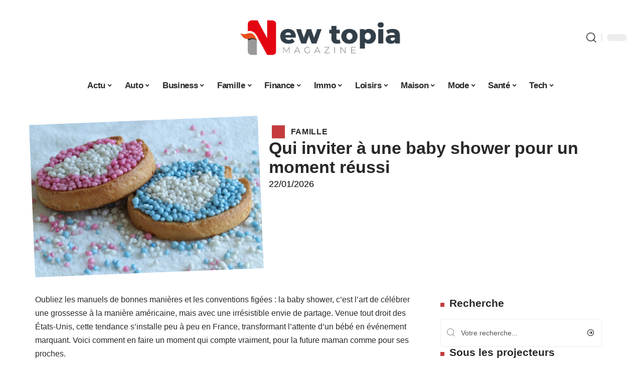

--- FILE ---
content_type: text/html; charset=UTF-8
request_url: https://www.newtopiamagazine.net/qui-baby-shower/
body_size: 54261
content:
<!DOCTYPE html>
<html lang="fr-FR">
<head><meta charset="UTF-8"><script>if(navigator.userAgent.match(/MSIE|Internet Explorer/i)||navigator.userAgent.match(/Trident\/7\..*?rv:11/i)){var href=document.location.href;if(!href.match(/[?&]nowprocket/)){if(href.indexOf("?")==-1){if(href.indexOf("#")==-1){document.location.href=href+"?nowprocket=1"}else{document.location.href=href.replace("#","?nowprocket=1#")}}else{if(href.indexOf("#")==-1){document.location.href=href+"&nowprocket=1"}else{document.location.href=href.replace("#","&nowprocket=1#")}}}}</script><script>(()=>{class RocketLazyLoadScripts{constructor(){this.v="2.0.4",this.userEvents=["keydown","keyup","mousedown","mouseup","mousemove","mouseover","mouseout","touchmove","touchstart","touchend","touchcancel","wheel","click","dblclick","input"],this.attributeEvents=["onblur","onclick","oncontextmenu","ondblclick","onfocus","onmousedown","onmouseenter","onmouseleave","onmousemove","onmouseout","onmouseover","onmouseup","onmousewheel","onscroll","onsubmit"]}async t(){this.i(),this.o(),/iP(ad|hone)/.test(navigator.userAgent)&&this.h(),this.u(),this.l(this),this.m(),this.k(this),this.p(this),this._(),await Promise.all([this.R(),this.L()]),this.lastBreath=Date.now(),this.S(this),this.P(),this.D(),this.O(),this.M(),await this.C(this.delayedScripts.normal),await this.C(this.delayedScripts.defer),await this.C(this.delayedScripts.async),await this.T(),await this.F(),await this.j(),await this.A(),window.dispatchEvent(new Event("rocket-allScriptsLoaded")),this.everythingLoaded=!0,this.lastTouchEnd&&await new Promise(t=>setTimeout(t,500-Date.now()+this.lastTouchEnd)),this.I(),this.H(),this.U(),this.W()}i(){this.CSPIssue=sessionStorage.getItem("rocketCSPIssue"),document.addEventListener("securitypolicyviolation",t=>{this.CSPIssue||"script-src-elem"!==t.violatedDirective||"data"!==t.blockedURI||(this.CSPIssue=!0,sessionStorage.setItem("rocketCSPIssue",!0))},{isRocket:!0})}o(){window.addEventListener("pageshow",t=>{this.persisted=t.persisted,this.realWindowLoadedFired=!0},{isRocket:!0}),window.addEventListener("pagehide",()=>{this.onFirstUserAction=null},{isRocket:!0})}h(){let t;function e(e){t=e}window.addEventListener("touchstart",e,{isRocket:!0}),window.addEventListener("touchend",function i(o){o.changedTouches[0]&&t.changedTouches[0]&&Math.abs(o.changedTouches[0].pageX-t.changedTouches[0].pageX)<10&&Math.abs(o.changedTouches[0].pageY-t.changedTouches[0].pageY)<10&&o.timeStamp-t.timeStamp<200&&(window.removeEventListener("touchstart",e,{isRocket:!0}),window.removeEventListener("touchend",i,{isRocket:!0}),"INPUT"===o.target.tagName&&"text"===o.target.type||(o.target.dispatchEvent(new TouchEvent("touchend",{target:o.target,bubbles:!0})),o.target.dispatchEvent(new MouseEvent("mouseover",{target:o.target,bubbles:!0})),o.target.dispatchEvent(new PointerEvent("click",{target:o.target,bubbles:!0,cancelable:!0,detail:1,clientX:o.changedTouches[0].clientX,clientY:o.changedTouches[0].clientY})),event.preventDefault()))},{isRocket:!0})}q(t){this.userActionTriggered||("mousemove"!==t.type||this.firstMousemoveIgnored?"keyup"===t.type||"mouseover"===t.type||"mouseout"===t.type||(this.userActionTriggered=!0,this.onFirstUserAction&&this.onFirstUserAction()):this.firstMousemoveIgnored=!0),"click"===t.type&&t.preventDefault(),t.stopPropagation(),t.stopImmediatePropagation(),"touchstart"===this.lastEvent&&"touchend"===t.type&&(this.lastTouchEnd=Date.now()),"click"===t.type&&(this.lastTouchEnd=0),this.lastEvent=t.type,t.composedPath&&t.composedPath()[0].getRootNode()instanceof ShadowRoot&&(t.rocketTarget=t.composedPath()[0]),this.savedUserEvents.push(t)}u(){this.savedUserEvents=[],this.userEventHandler=this.q.bind(this),this.userEvents.forEach(t=>window.addEventListener(t,this.userEventHandler,{passive:!1,isRocket:!0})),document.addEventListener("visibilitychange",this.userEventHandler,{isRocket:!0})}U(){this.userEvents.forEach(t=>window.removeEventListener(t,this.userEventHandler,{passive:!1,isRocket:!0})),document.removeEventListener("visibilitychange",this.userEventHandler,{isRocket:!0}),this.savedUserEvents.forEach(t=>{(t.rocketTarget||t.target).dispatchEvent(new window[t.constructor.name](t.type,t))})}m(){const t="return false",e=Array.from(this.attributeEvents,t=>"data-rocket-"+t),i="["+this.attributeEvents.join("],[")+"]",o="[data-rocket-"+this.attributeEvents.join("],[data-rocket-")+"]",s=(e,i,o)=>{o&&o!==t&&(e.setAttribute("data-rocket-"+i,o),e["rocket"+i]=new Function("event",o),e.setAttribute(i,t))};new MutationObserver(t=>{for(const n of t)"attributes"===n.type&&(n.attributeName.startsWith("data-rocket-")||this.everythingLoaded?n.attributeName.startsWith("data-rocket-")&&this.everythingLoaded&&this.N(n.target,n.attributeName.substring(12)):s(n.target,n.attributeName,n.target.getAttribute(n.attributeName))),"childList"===n.type&&n.addedNodes.forEach(t=>{if(t.nodeType===Node.ELEMENT_NODE)if(this.everythingLoaded)for(const i of[t,...t.querySelectorAll(o)])for(const t of i.getAttributeNames())e.includes(t)&&this.N(i,t.substring(12));else for(const e of[t,...t.querySelectorAll(i)])for(const t of e.getAttributeNames())this.attributeEvents.includes(t)&&s(e,t,e.getAttribute(t))})}).observe(document,{subtree:!0,childList:!0,attributeFilter:[...this.attributeEvents,...e]})}I(){this.attributeEvents.forEach(t=>{document.querySelectorAll("[data-rocket-"+t+"]").forEach(e=>{this.N(e,t)})})}N(t,e){const i=t.getAttribute("data-rocket-"+e);i&&(t.setAttribute(e,i),t.removeAttribute("data-rocket-"+e))}k(t){Object.defineProperty(HTMLElement.prototype,"onclick",{get(){return this.rocketonclick||null},set(e){this.rocketonclick=e,this.setAttribute(t.everythingLoaded?"onclick":"data-rocket-onclick","this.rocketonclick(event)")}})}S(t){function e(e,i){let o=e[i];e[i]=null,Object.defineProperty(e,i,{get:()=>o,set(s){t.everythingLoaded?o=s:e["rocket"+i]=o=s}})}e(document,"onreadystatechange"),e(window,"onload"),e(window,"onpageshow");try{Object.defineProperty(document,"readyState",{get:()=>t.rocketReadyState,set(e){t.rocketReadyState=e},configurable:!0}),document.readyState="loading"}catch(t){console.log("WPRocket DJE readyState conflict, bypassing")}}l(t){this.originalAddEventListener=EventTarget.prototype.addEventListener,this.originalRemoveEventListener=EventTarget.prototype.removeEventListener,this.savedEventListeners=[],EventTarget.prototype.addEventListener=function(e,i,o){o&&o.isRocket||!t.B(e,this)&&!t.userEvents.includes(e)||t.B(e,this)&&!t.userActionTriggered||e.startsWith("rocket-")||t.everythingLoaded?t.originalAddEventListener.call(this,e,i,o):(t.savedEventListeners.push({target:this,remove:!1,type:e,func:i,options:o}),"mouseenter"!==e&&"mouseleave"!==e||t.originalAddEventListener.call(this,e,t.savedUserEvents.push,o))},EventTarget.prototype.removeEventListener=function(e,i,o){o&&o.isRocket||!t.B(e,this)&&!t.userEvents.includes(e)||t.B(e,this)&&!t.userActionTriggered||e.startsWith("rocket-")||t.everythingLoaded?t.originalRemoveEventListener.call(this,e,i,o):t.savedEventListeners.push({target:this,remove:!0,type:e,func:i,options:o})}}J(t,e){this.savedEventListeners=this.savedEventListeners.filter(i=>{let o=i.type,s=i.target||window;return e!==o||t!==s||(this.B(o,s)&&(i.type="rocket-"+o),this.$(i),!1)})}H(){EventTarget.prototype.addEventListener=this.originalAddEventListener,EventTarget.prototype.removeEventListener=this.originalRemoveEventListener,this.savedEventListeners.forEach(t=>this.$(t))}$(t){t.remove?this.originalRemoveEventListener.call(t.target,t.type,t.func,t.options):this.originalAddEventListener.call(t.target,t.type,t.func,t.options)}p(t){let e;function i(e){return t.everythingLoaded?e:e.split(" ").map(t=>"load"===t||t.startsWith("load.")?"rocket-jquery-load":t).join(" ")}function o(o){function s(e){const s=o.fn[e];o.fn[e]=o.fn.init.prototype[e]=function(){return this[0]===window&&t.userActionTriggered&&("string"==typeof arguments[0]||arguments[0]instanceof String?arguments[0]=i(arguments[0]):"object"==typeof arguments[0]&&Object.keys(arguments[0]).forEach(t=>{const e=arguments[0][t];delete arguments[0][t],arguments[0][i(t)]=e})),s.apply(this,arguments),this}}if(o&&o.fn&&!t.allJQueries.includes(o)){const e={DOMContentLoaded:[],"rocket-DOMContentLoaded":[]};for(const t in e)document.addEventListener(t,()=>{e[t].forEach(t=>t())},{isRocket:!0});o.fn.ready=o.fn.init.prototype.ready=function(i){function s(){parseInt(o.fn.jquery)>2?setTimeout(()=>i.bind(document)(o)):i.bind(document)(o)}return"function"==typeof i&&(t.realDomReadyFired?!t.userActionTriggered||t.fauxDomReadyFired?s():e["rocket-DOMContentLoaded"].push(s):e.DOMContentLoaded.push(s)),o([])},s("on"),s("one"),s("off"),t.allJQueries.push(o)}e=o}t.allJQueries=[],o(window.jQuery),Object.defineProperty(window,"jQuery",{get:()=>e,set(t){o(t)}})}P(){const t=new Map;document.write=document.writeln=function(e){const i=document.currentScript,o=document.createRange(),s=i.parentElement;let n=t.get(i);void 0===n&&(n=i.nextSibling,t.set(i,n));const c=document.createDocumentFragment();o.setStart(c,0),c.appendChild(o.createContextualFragment(e)),s.insertBefore(c,n)}}async R(){return new Promise(t=>{this.userActionTriggered?t():this.onFirstUserAction=t})}async L(){return new Promise(t=>{document.addEventListener("DOMContentLoaded",()=>{this.realDomReadyFired=!0,t()},{isRocket:!0})})}async j(){return this.realWindowLoadedFired?Promise.resolve():new Promise(t=>{window.addEventListener("load",t,{isRocket:!0})})}M(){this.pendingScripts=[];this.scriptsMutationObserver=new MutationObserver(t=>{for(const e of t)e.addedNodes.forEach(t=>{"SCRIPT"!==t.tagName||t.noModule||t.isWPRocket||this.pendingScripts.push({script:t,promise:new Promise(e=>{const i=()=>{const i=this.pendingScripts.findIndex(e=>e.script===t);i>=0&&this.pendingScripts.splice(i,1),e()};t.addEventListener("load",i,{isRocket:!0}),t.addEventListener("error",i,{isRocket:!0}),setTimeout(i,1e3)})})})}),this.scriptsMutationObserver.observe(document,{childList:!0,subtree:!0})}async F(){await this.X(),this.pendingScripts.length?(await this.pendingScripts[0].promise,await this.F()):this.scriptsMutationObserver.disconnect()}D(){this.delayedScripts={normal:[],async:[],defer:[]},document.querySelectorAll("script[type$=rocketlazyloadscript]").forEach(t=>{t.hasAttribute("data-rocket-src")?t.hasAttribute("async")&&!1!==t.async?this.delayedScripts.async.push(t):t.hasAttribute("defer")&&!1!==t.defer||"module"===t.getAttribute("data-rocket-type")?this.delayedScripts.defer.push(t):this.delayedScripts.normal.push(t):this.delayedScripts.normal.push(t)})}async _(){await this.L();let t=[];document.querySelectorAll("script[type$=rocketlazyloadscript][data-rocket-src]").forEach(e=>{let i=e.getAttribute("data-rocket-src");if(i&&!i.startsWith("data:")){i.startsWith("//")&&(i=location.protocol+i);try{const o=new URL(i).origin;o!==location.origin&&t.push({src:o,crossOrigin:e.crossOrigin||"module"===e.getAttribute("data-rocket-type")})}catch(t){}}}),t=[...new Map(t.map(t=>[JSON.stringify(t),t])).values()],this.Y(t,"preconnect")}async G(t){if(await this.K(),!0!==t.noModule||!("noModule"in HTMLScriptElement.prototype))return new Promise(e=>{let i;function o(){(i||t).setAttribute("data-rocket-status","executed"),e()}try{if(navigator.userAgent.includes("Firefox/")||""===navigator.vendor||this.CSPIssue)i=document.createElement("script"),[...t.attributes].forEach(t=>{let e=t.nodeName;"type"!==e&&("data-rocket-type"===e&&(e="type"),"data-rocket-src"===e&&(e="src"),i.setAttribute(e,t.nodeValue))}),t.text&&(i.text=t.text),t.nonce&&(i.nonce=t.nonce),i.hasAttribute("src")?(i.addEventListener("load",o,{isRocket:!0}),i.addEventListener("error",()=>{i.setAttribute("data-rocket-status","failed-network"),e()},{isRocket:!0}),setTimeout(()=>{i.isConnected||e()},1)):(i.text=t.text,o()),i.isWPRocket=!0,t.parentNode.replaceChild(i,t);else{const i=t.getAttribute("data-rocket-type"),s=t.getAttribute("data-rocket-src");i?(t.type=i,t.removeAttribute("data-rocket-type")):t.removeAttribute("type"),t.addEventListener("load",o,{isRocket:!0}),t.addEventListener("error",i=>{this.CSPIssue&&i.target.src.startsWith("data:")?(console.log("WPRocket: CSP fallback activated"),t.removeAttribute("src"),this.G(t).then(e)):(t.setAttribute("data-rocket-status","failed-network"),e())},{isRocket:!0}),s?(t.fetchPriority="high",t.removeAttribute("data-rocket-src"),t.src=s):t.src="data:text/javascript;base64,"+window.btoa(unescape(encodeURIComponent(t.text)))}}catch(i){t.setAttribute("data-rocket-status","failed-transform"),e()}});t.setAttribute("data-rocket-status","skipped")}async C(t){const e=t.shift();return e?(e.isConnected&&await this.G(e),this.C(t)):Promise.resolve()}O(){this.Y([...this.delayedScripts.normal,...this.delayedScripts.defer,...this.delayedScripts.async],"preload")}Y(t,e){this.trash=this.trash||[];let i=!0;var o=document.createDocumentFragment();t.forEach(t=>{const s=t.getAttribute&&t.getAttribute("data-rocket-src")||t.src;if(s&&!s.startsWith("data:")){const n=document.createElement("link");n.href=s,n.rel=e,"preconnect"!==e&&(n.as="script",n.fetchPriority=i?"high":"low"),t.getAttribute&&"module"===t.getAttribute("data-rocket-type")&&(n.crossOrigin=!0),t.crossOrigin&&(n.crossOrigin=t.crossOrigin),t.integrity&&(n.integrity=t.integrity),t.nonce&&(n.nonce=t.nonce),o.appendChild(n),this.trash.push(n),i=!1}}),document.head.appendChild(o)}W(){this.trash.forEach(t=>t.remove())}async T(){try{document.readyState="interactive"}catch(t){}this.fauxDomReadyFired=!0;try{await this.K(),this.J(document,"readystatechange"),document.dispatchEvent(new Event("rocket-readystatechange")),await this.K(),document.rocketonreadystatechange&&document.rocketonreadystatechange(),await this.K(),this.J(document,"DOMContentLoaded"),document.dispatchEvent(new Event("rocket-DOMContentLoaded")),await this.K(),this.J(window,"DOMContentLoaded"),window.dispatchEvent(new Event("rocket-DOMContentLoaded"))}catch(t){console.error(t)}}async A(){try{document.readyState="complete"}catch(t){}try{await this.K(),this.J(document,"readystatechange"),document.dispatchEvent(new Event("rocket-readystatechange")),await this.K(),document.rocketonreadystatechange&&document.rocketonreadystatechange(),await this.K(),this.J(window,"load"),window.dispatchEvent(new Event("rocket-load")),await this.K(),window.rocketonload&&window.rocketonload(),await this.K(),this.allJQueries.forEach(t=>t(window).trigger("rocket-jquery-load")),await this.K(),this.J(window,"pageshow");const t=new Event("rocket-pageshow");t.persisted=this.persisted,window.dispatchEvent(t),await this.K(),window.rocketonpageshow&&window.rocketonpageshow({persisted:this.persisted})}catch(t){console.error(t)}}async K(){Date.now()-this.lastBreath>45&&(await this.X(),this.lastBreath=Date.now())}async X(){return document.hidden?new Promise(t=>setTimeout(t)):new Promise(t=>requestAnimationFrame(t))}B(t,e){return e===document&&"readystatechange"===t||(e===document&&"DOMContentLoaded"===t||(e===window&&"DOMContentLoaded"===t||(e===window&&"load"===t||e===window&&"pageshow"===t)))}static run(){(new RocketLazyLoadScripts).t()}}RocketLazyLoadScripts.run()})();</script>
    
    <meta http-equiv="X-UA-Compatible" content="IE=edge">
    <meta name="viewport" content="width=device-width, initial-scale=1">
    <link rel="profile" href="https://gmpg.org/xfn/11">
	<meta name='robots' content='index, follow, max-image-preview:large, max-snippet:-1, max-video-preview:-1' />
            <link rel="apple-touch-icon" href="https://www.newtopiamagazine.net/wp-content/uploads/newtopiamagazine.net-512x512_2-1.png"/>
		            <meta name="msapplication-TileColor" content="#ffffff">
            <meta name="msapplication-TileImage" content="https://www.newtopiamagazine.net/wp-content/uploads/newtopiamagazine.net-512x512_2-1.png"/>
		<meta http-equiv="Content-Security-Policy" content="upgrade-insecure-requests">

	<!-- This site is optimized with the Yoast SEO plugin v26.8 - https://yoast.com/product/yoast-seo-wordpress/ -->
	<title>Qui inviter à une baby shower pour un moment réussi</title>
<style id="wpr-usedcss">img:is([sizes=auto i],[sizes^="auto," i]){contain-intrinsic-size:3000px 1500px}.block-wrap>.block-inner>.p-grid,.block-wrap>.block-inner>.p-wrap,.entry-content,.footer-wrap,.mega-dropdown,.ruby-table-contents,.swiper-container,.swiper-wrapper .p-wrap,.widget{contain:style layout}body,html{font-family:-apple-system,BlinkMacSystemFont,"Segoe UI",Roboto,Helvetica,Arial,sans-serif,"Apple Color Emoji","Segoe UI Emoji","Segoe UI Symbol"!important}a,address,article,code,div,dl,dt,em,fieldset,figcaption,footer,form,h1,h2,h3,header,label,legend,li,main,nav,p,section,span,strong,time,tr,ul{font-family:inherit}img.emoji{display:inline!important;border:none!important;box-shadow:none!important;height:1em!important;width:1em!important;margin:0 .07em!important;vertical-align:-.1em!important;background:0 0!important;padding:0!important}:root{--direction-multiplier:1}body.rtl{--direction-multiplier:-1}.elementor-screen-only{height:1px;margin:-1px;overflow:hidden;padding:0;position:absolute;top:-10000em;width:1px;clip:rect(0,0,0,0);border:0}.elementor *,.elementor :after,.elementor :before{box-sizing:border-box}.elementor a{box-shadow:none;text-decoration:none}.elementor img{border:none;border-radius:0;box-shadow:none;height:auto;max-width:100%}.elementor .elementor-widget:not(.elementor-widget-text-editor):not(.elementor-widget-theme-post-content) figure{margin:0}.elementor iframe,.elementor object,.elementor video{border:none;line-height:1;margin:0;max-width:100%;width:100%}.elementor-element{--flex-direction:initial;--flex-wrap:initial;--justify-content:initial;--align-items:initial;--align-content:initial;--gap:initial;--flex-basis:initial;--flex-grow:initial;--flex-shrink:initial;--order:initial;--align-self:initial;align-self:var(--align-self);flex-basis:var(--flex-basis);flex-grow:var(--flex-grow);flex-shrink:var(--flex-shrink);order:var(--order)}.elementor-element:where(.e-con-full,.elementor-widget){align-content:var(--align-content);align-items:var(--align-items);flex-direction:var(--flex-direction);flex-wrap:var(--flex-wrap);gap:var(--row-gap) var(--column-gap);justify-content:var(--justify-content)}.elementor-invisible{visibility:hidden}:root{--page-title-display:block}.elementor-widget-wrap{align-content:flex-start;flex-wrap:wrap;position:relative;width:100%}.elementor:not(.elementor-bc-flex-widget) .elementor-widget-wrap{display:flex}.elementor-widget-wrap>.elementor-element{width:100%}.elementor-widget-wrap.e-swiper-container{width:calc(100% - (var(--e-column-margin-left,0px) + var(--e-column-margin-right,0px)))}.elementor-widget{position:relative}.elementor-widget:not(:last-child){margin-block-end:var(--kit-widget-spacing,20px)}@media (min-width:1025px){#elementor-device-mode:after{content:"desktop"}}@media (min-width:-1){#elementor-device-mode:after{content:"widescreen"}.elementor-widget:not(.elementor-widescreen-align-end) .elementor-icon-list-item:after{inset-inline-start:0}.elementor-widget:not(.elementor-widescreen-align-start) .elementor-icon-list-item:after{inset-inline-end:0}}@media (max-width:-1){#elementor-device-mode:after{content:"laptop";content:"tablet_extra"}}@media (max-width:1024px){#elementor-device-mode:after{content:"tablet"}}@media (max-width:-1){#elementor-device-mode:after{content:"mobile_extra"}.elementor-widget:not(.elementor-laptop-align-end) .elementor-icon-list-item:after{inset-inline-start:0}.elementor-widget:not(.elementor-laptop-align-start) .elementor-icon-list-item:after{inset-inline-end:0}.elementor-widget:not(.elementor-tablet_extra-align-end) .elementor-icon-list-item:after{inset-inline-start:0}.elementor-widget:not(.elementor-tablet_extra-align-start) .elementor-icon-list-item:after{inset-inline-end:0}}@media (prefers-reduced-motion:no-preference){html{scroll-behavior:smooth}}.e-con{--border-radius:0;--border-top-width:0px;--border-right-width:0px;--border-bottom-width:0px;--border-left-width:0px;--border-style:initial;--border-color:initial;--container-widget-width:100%;--container-widget-height:initial;--container-widget-flex-grow:0;--container-widget-align-self:initial;--content-width:min(100%,var(--container-max-width,1140px));--width:100%;--min-height:initial;--height:auto;--text-align:initial;--margin-top:0px;--margin-right:0px;--margin-bottom:0px;--margin-left:0px;--padding-top:var(--container-default-padding-top,10px);--padding-right:var(--container-default-padding-right,10px);--padding-bottom:var(--container-default-padding-bottom,10px);--padding-left:var(--container-default-padding-left,10px);--position:relative;--z-index:revert;--overflow:visible;--gap:var(--widgets-spacing,20px);--row-gap:var(--widgets-spacing-row,20px);--column-gap:var(--widgets-spacing-column,20px);--overlay-mix-blend-mode:initial;--overlay-opacity:1;--overlay-transition:0.3s;--e-con-grid-template-columns:repeat(3,1fr);--e-con-grid-template-rows:repeat(2,1fr);border-radius:var(--border-radius);height:var(--height);min-height:var(--min-height);min-width:0;overflow:var(--overflow);position:var(--position);width:var(--width);z-index:var(--z-index);--flex-wrap-mobile:wrap}.e-con:where(:not(.e-div-block-base)){transition:background var(--background-transition,.3s),border var(--border-transition,.3s),box-shadow var(--border-transition,.3s),transform var(--e-con-transform-transition-duration,.4s)}.e-con{--margin-block-start:var(--margin-top);--margin-block-end:var(--margin-bottom);--margin-inline-start:var(--margin-left);--margin-inline-end:var(--margin-right);--padding-inline-start:var(--padding-left);--padding-inline-end:var(--padding-right);--padding-block-start:var(--padding-top);--padding-block-end:var(--padding-bottom);--border-block-start-width:var(--border-top-width);--border-block-end-width:var(--border-bottom-width);--border-inline-start-width:var(--border-left-width);--border-inline-end-width:var(--border-right-width)}body.rtl .e-con{--padding-inline-start:var(--padding-right);--padding-inline-end:var(--padding-left);--margin-inline-start:var(--margin-right);--margin-inline-end:var(--margin-left);--border-inline-start-width:var(--border-right-width);--border-inline-end-width:var(--border-left-width)}.e-con{margin-block-end:var(--margin-block-end);margin-block-start:var(--margin-block-start);margin-inline-end:var(--margin-inline-end);margin-inline-start:var(--margin-inline-start);padding-inline-end:var(--padding-inline-end);padding-inline-start:var(--padding-inline-start)}.e-con.e-flex{--flex-direction:column;--flex-basis:auto;--flex-grow:0;--flex-shrink:1;flex:var(--flex-grow) var(--flex-shrink) var(--flex-basis)}.e-con-full,.e-con>.e-con-inner{padding-block-end:var(--padding-block-end);padding-block-start:var(--padding-block-start);text-align:var(--text-align)}.e-con-full.e-flex,.e-con.e-flex>.e-con-inner{flex-direction:var(--flex-direction)}.e-con,.e-con>.e-con-inner{display:var(--display)}.e-con-boxed.e-flex{align-content:normal;align-items:normal;flex-direction:column;flex-wrap:nowrap;justify-content:normal}.e-con-boxed{gap:initial;text-align:initial}.e-con.e-flex>.e-con-inner{align-content:var(--align-content);align-items:var(--align-items);align-self:auto;flex-basis:auto;flex-grow:1;flex-shrink:1;flex-wrap:var(--flex-wrap);justify-content:var(--justify-content)}.e-con>.e-con-inner{gap:var(--row-gap) var(--column-gap);height:100%;margin:0 auto;max-width:var(--content-width);padding-inline-end:0;padding-inline-start:0;width:100%}:is(.elementor-section-wrap,[data-elementor-id])>.e-con{--margin-left:auto;--margin-right:auto;max-width:min(100%,var(--width))}.e-con .elementor-widget.elementor-widget{margin-block-end:0}.e-con:before,.e-con>.elementor-motion-effects-container>.elementor-motion-effects-layer:before{border-block-end-width:var(--border-block-end-width);border-block-start-width:var(--border-block-start-width);border-color:var(--border-color);border-inline-end-width:var(--border-inline-end-width);border-inline-start-width:var(--border-inline-start-width);border-radius:var(--border-radius);border-style:var(--border-style);content:var(--background-overlay);display:block;height:max(100% + var(--border-top-width) + var(--border-bottom-width),100%);left:calc(0px - var(--border-left-width));mix-blend-mode:var(--overlay-mix-blend-mode);opacity:var(--overlay-opacity);position:absolute;top:calc(0px - var(--border-top-width));transition:var(--overlay-transition,.3s);width:max(100% + var(--border-left-width) + var(--border-right-width),100%)}.e-con:before{transition:background var(--overlay-transition,.3s),border-radius var(--border-transition,.3s),opacity var(--overlay-transition,.3s)}.e-con .elementor-widget{min-width:0}.e-con .elementor-widget.e-widget-swiper{width:100%}.e-con>.e-con-inner>.elementor-widget>.elementor-widget-container,.e-con>.elementor-widget>.elementor-widget-container{height:100%}.e-con.e-con>.e-con-inner>.elementor-widget,.elementor.elementor .e-con>.elementor-widget{max-width:100%}.e-con .elementor-widget:not(:last-child){--kit-widget-spacing:0px}@media (max-width:767px){#elementor-device-mode:after{content:"mobile"}.e-con.e-flex{--width:100%;--flex-wrap:var(--flex-wrap-mobile)}}.elementor-element:where(:not(.e-con)):where(:not(.e-div-block-base)) .elementor-widget-container,.elementor-element:where(:not(.e-con)):where(:not(.e-div-block-base)):not(:has(.elementor-widget-container)){transition:background .3s,border .3s,border-radius .3s,box-shadow .3s,transform var(--e-transform-transition-duration,.4s)}.animated{animation-duration:1.25s}.animated.infinite{animation-iteration-count:infinite}.animated.reverse{animation-direction:reverse;animation-fill-mode:forwards}@media (prefers-reduced-motion:reduce){.animated{animation:none!important}html *{transition-delay:0s!important;transition-duration:0s!important}}.elementor-kit-6866{--e-global-color-primary:#6EC1E4;--e-global-color-secondary:#54595F;--e-global-color-text:#7A7A7A;--e-global-color-accent:#61CE70;--e-global-typography-primary-font-family:"Roboto";--e-global-typography-primary-font-weight:600;--e-global-typography-secondary-font-family:"Roboto Slab";--e-global-typography-secondary-font-weight:400;--e-global-typography-text-font-family:"Roboto";--e-global-typography-text-font-weight:400;--e-global-typography-accent-font-family:"Roboto";--e-global-typography-accent-font-weight:500}.e-con{--container-max-width:1140px}.elementor-widget:not(:last-child){--kit-widget-spacing:20px}.elementor-element{--widgets-spacing:20px 20px;--widgets-spacing-row:20px;--widgets-spacing-column:20px}h1.entry-title{display:var(--page-title-display)}@media(max-width:1024px){.e-con{--container-max-width:1024px}}.elementor-6952 .elementor-element.elementor-element-e39c641{--display:flex;--flex-direction:row;--container-widget-width:initial;--container-widget-height:100%;--container-widget-flex-grow:1;--container-widget-align-self:stretch;--flex-wrap-mobile:wrap}.elementor-6952 .elementor-element.elementor-element-6109ea95{--display:flex;--flex-direction:column;--container-widget-width:100%;--container-widget-height:initial;--container-widget-flex-grow:0;--container-widget-align-self:initial;--flex-wrap-mobile:wrap;--gap:8px 8px;--row-gap:8px;--column-gap:8px;--margin-top:0px;--margin-bottom:0px;--margin-left:0px;--margin-right:0px;--padding-top:0px;--padding-bottom:0px;--padding-left:0px;--padding-right:0px}.elementor-6952 .elementor-element.elementor-element-239ec7c3>.elementor-widget-container{margin:0;padding:0}.elementor-6952 .elementor-element.elementor-element-239ec7c3{--round-5:0px}.elementor-6952 .elementor-element.elementor-element-438a5c16{--display:flex;--flex-direction:column;--container-widget-width:100%;--container-widget-height:initial;--container-widget-flex-grow:0;--container-widget-align-self:initial;--flex-wrap-mobile:wrap;--justify-content:center;--gap:4px 4px;--row-gap:4px;--column-gap:4px}.elementor-6952 .elementor-element.elementor-element-4d1739c1>.elementor-widget-container{margin:0 0 0 6px;padding:0}.elementor-widget-post-info .elementor-icon-list-item:not(:last-child):after{border-color:var(--e-global-color-text)}.elementor-widget-post-info .elementor-icon-list-text,.elementor-widget-post-info .elementor-icon-list-text a{color:var(--e-global-color-secondary)}.elementor-widget-post-info .elementor-icon-list-item{font-family:var( --e-global-typography-text-font-family ),Sans-serif;font-weight:var(--e-global-typography-text-font-weight)}.elementor-6952 .elementor-element.elementor-element-2b0139d7 .elementor-icon-list-icon{width:14px}.elementor-6952 .elementor-element.elementor-element-2b0139d7 .elementor-icon-list-icon i{font-size:14px}.elementor-6952 .elementor-element.elementor-element-2b0139d7 .elementor-icon-list-icon svg{--e-icon-list-icon-size:14px}.elementor-6952 .elementor-element.elementor-element-79457c74{--display:flex;--flex-direction:row;--container-widget-width:initial;--container-widget-height:100%;--container-widget-flex-grow:1;--container-widget-align-self:stretch;--flex-wrap-mobile:wrap}.elementor-6952 .elementor-element.elementor-element-5e6e7c49{--display:flex;--margin-top:0px;--margin-bottom:0px;--margin-left:0px;--margin-right:0px;--padding-top:0px;--padding-bottom:0px;--padding-left:0px;--padding-right:24px}.elementor-6952 .elementor-element.elementor-element-2b931f07>.elementor-widget-container{margin:0;padding:0}.elementor-6952 .elementor-element.elementor-element-1c22ca5{--display:flex;--margin-top:0px;--margin-bottom:0px;--margin-left:0px;--margin-right:0px;--padding-top:0px;--padding-bottom:0px;--padding-left:0px;--padding-right:0px}.elementor-6952 .elementor-element.elementor-element-16568087{margin:0 0 calc(var(--kit-widget-spacing,0px) + 0px) 0;padding:0}@media(max-width:767px){.e-con{--container-max-width:767px}.elementor-6952 .elementor-element.elementor-element-5e6e7c49{--padding-top:0px;--padding-bottom:0px;--padding-left:0px;--padding-right:0px}}@media(min-width:768px){.elementor-6952 .elementor-element.elementor-element-6109ea95{--width:40%}.elementor-6952 .elementor-element.elementor-element-438a5c16{--width:60%}.elementor-6952 .elementor-element.elementor-element-5e6e7c49{--width:70%}.elementor-6952 .elementor-element.elementor-element-1c22ca5{--width:30%}}:root{--effect:all .25s cubic-bezier(0.32, 0.74, 0.57, 1);--timing:cubic-bezier(0.32, 0.74, 0.57, 1);--shadow-12:#0000001f;--shadow-2:#00000005;--round-3:3px;--height-34:34px;--height-40:40px;--padding-40:0 40px;--round-5:5px;--round-7:7px;--shadow-7:#00000012;--dark-accent:#191c20;--dark-accent-0:#191c2000;--dark-accent-90:#191c20f2;--meta-b-family:inherit;--meta-b-fcolor:#282828;--meta-b-fspace:normal;--meta-b-fstyle:normal;--meta-b-fweight:600;--meta-b-transform:none;--nav-bg:#fff;--subnav-bg:#fff;--indicator-bg-from:#ff0084;--nav-bg-from:#fff;--subnav-bg-from:#fff;--indicator-bg-to:#2c2cf8;--nav-bg-to:#fff;--subnav-bg-to:#fff;--bottom-border-color:var(--flex-gray-20);--column-border-color:var(--flex-gray-20);--audio-color:#ffa052;--excerpt-color:#666;--g-color:#ff184e;--gallery-color:#729dff;--heading-color:var(--body-fcolor);--nav-color:#282828;--privacy-color:#fff;--review-color:#ffc300;--subnav-color:#282828;--video-color:#ffc300;--nav-color-10:#28282820;--subnav-color-10:#28282820;--g-color-90:#ff184ee6;--absolute-dark:#242424;--body-family:'Oxygen',sans-serif;--btn-family:'Encode Sans Condensed',sans-serif;--cat-family:'Oxygen',sans-serif;--dwidgets-family:'Oxygen',sans-serif;--h1-family:'Encode Sans Condensed',sans-serif;--h2-family:'Encode Sans Condensed',sans-serif;--h3-family:'Encode Sans Condensed',sans-serif;--h4-family:'Encode Sans Condensed',sans-serif;--h5-family:'Encode Sans Condensed',sans-serif;--h6-family:'Encode Sans Condensed',sans-serif;--input-family:'Encode Sans Condensed',sans-serif;--menu-family:'Encode Sans Condensed',sans-serif;--meta-family:'Encode Sans Condensed',sans-serif;--submenu-family:'Encode Sans Condensed',sans-serif;--tagline-family:'Encode Sans Condensed',sans-serif;--body-fcolor:#282828;--btn-fcolor:inherit;--h1-fcolor:inherit;--h2-fcolor:inherit;--h3-fcolor:inherit;--h4-fcolor:inherit;--h5-fcolor:inherit;--h6-fcolor:inherit;--input-fcolor:inherit;--meta-fcolor:#666;--tagline-fcolor:inherit;--body-fsize:16px;--btn-fsize:12px;--cat-fsize:10px;--dwidgets-fsize:13px;--excerpt-fsize:14px;--h1-fsize:40px;--h2-fsize:28px;--h3-fsize:22px;--h4-fsize:16px;--h5-fsize:14px;--h6-fsize:13px;--headline-fsize:45px;--input-fsize:14px;--menu-fsize:17px;--meta-fsize:13px;--submenu-fsize:13px;--tagline-fsize:28px;--body-fspace:normal;--btn-fspace:normal;--cat-fspace:.07em;--dwidgets-fspace:0;--h1-fspace:normal;--h2-fspace:normal;--h3-fspace:normal;--h4-fspace:normal;--h5-fspace:normal;--h6-fspace:normal;--input-fspace:normal;--menu-fspace:-.02em;--meta-fspace:normal;--submenu-fspace:-.02em;--tagline-fspace:normal;--body-fstyle:normal;--btn-fstyle:normal;--cat-fstyle:normal;--dwidgets-fstyle:normal;--h1-fstyle:normal;--h2-fstyle:normal;--h3-fstyle:normal;--h4-fstyle:normal;--h5-fstyle:normal;--h6-fstyle:normal;--input-fstyle:normal;--menu-fstyle:normal;--meta-fstyle:normal;--submenu-fstyle:normal;--tagline-fstyle:normal;--body-fweight:400;--btn-fweight:700;--cat-fweight:700;--dwidgets-fweight:600;--h1-fweight:700;--h2-fweight:700;--h3-fweight:700;--h4-fweight:700;--h5-fweight:700;--h6-fweight:600;--input-fweight:400;--menu-fweight:600;--meta-fweight:400;--submenu-fweight:500;--tagline-fweight:400;--flex-gray-15:#88888826;--flex-gray-20:#88888833;--flex-gray-40:#88888866;--flex-gray-7:#88888812;--indicator-height:4px;--nav-height:60px;--absolute-light:#ddd;--solid-light:#fafafa;--em-mini:.8em;--rem-mini:.8rem;--transparent-nav-color:#fff;--swiper-navigation-size:44px;--tagline-s-fsize:22px;--em-small:.92em;--rem-small:.92rem;--bottom-spacing:35px;--box-spacing:5%;--el-spacing:12px;--heading-sub-color:var(--g-color);--body-transform:none;--btn-transform:none;--cat-transform:uppercase;--dwidgets-transform:none;--h1-transform:none;--h2-transform:none;--h3-transform:none;--h4-transform:none;--h5-transform:none;--h6-transform:none;--input-transform:none;--menu-transform:none;--meta-transform:none;--submenu-transform:none;--tagline-transform:none;--absolute-white:#fff;--solid-white:#fff;--absolute-white-0:#ffffff00;--absolute-white-90:#fffffff2;--max-width-wo-sb:100%}.light-scheme,[data-theme=dark]{--shadow-12:#00000066;--shadow-2:#00000033;--shadow-7:#0000004d;--dark-accent:#0e0f12;--dark-accent-0:#0e0f1200;--dark-accent-90:#0e0f12f2;--meta-b-fcolor:#fff;--nav-bg:#131518;--subnav-bg:#191c20;--nav-bg-from:#131518;--subnav-bg-from:#191c20;--nav-bg-to:#131518;--subnav-bg-to:#191c20;--bcrumb-color:#fff;--excerpt-color:#ddd;--heading-color:var(--body-fcolor);--nav-color:#fff;--subnav-color:#fff;--nav-color-10:#ffffff15;--subnav-color-10:#ffffff15;--body-fcolor:#fff;--h1-fcolor:#fff;--h2-fcolor:#fff;--h3-fcolor:#fff;--h4-fcolor:#fff;--h5-fcolor:#fff;--h6-fcolor:#fff;--headline-fcolor:#fff;--input-fcolor:#fff;--meta-fcolor:#bbb;--tagline-fcolor:#fff;--flex-gray-15:#88888840;--flex-gray-20:#8888884d;--flex-gray-7:#88888818;--solid-light:#333;--heading-sub-color:var(--g-color);--solid-white:#191c20}body .light-scheme [data-mode=default],body:not([data-theme=dark]) [data-mode=dark],body[data-theme=dark] [data-mode=default]{display:none!important}body .light-scheme [data-mode=dark]{display:inherit!important}.light-scheme input::placeholder,[data-theme=dark] input::placeholder{color:var(--absolute-light)}a,address,body,caption,code,div,dl,dt,em,fieldset,form,h1,h2,h3,html,iframe,label,legend,li,object,p,s,span,strong,table,tbody,tr,tt,ul{font-family:inherit;font-size:100%;font-weight:inherit;font-style:inherit;line-height:inherit;margin:0;padding:0;vertical-align:baseline;border:0;outline:0}html{font-size:var(--body-fsize);overflow-x:hidden;-ms-text-size-adjust:100%;-webkit-text-size-adjust:100%;text-size-adjust:100%}body{font-family:var(--body-family);font-size:var(--body-fsize);font-weight:var(--body-fweight);font-style:var(--body-fstyle);line-height:1.7;display:block;margin:0;letter-spacing:var(--body-fspace);text-transform:var(--body-transform);color:var(--body-fcolor);background-color:var(--solid-white)}body.rtl{direction:rtl}*{-moz-box-sizing:border-box;-webkit-box-sizing:border-box;box-sizing:border-box}:after,:before{-moz-box-sizing:border-box;-webkit-box-sizing:border-box;box-sizing:border-box}.site{position:relative;display:block}.site *{-webkit-font-smoothing:antialiased;-moz-osx-font-smoothing:grayscale;text-rendering:optimizeLegibility}.site-outer{position:relative;display:block;max-width:100%;background-color:var(--solid-white)}.top-spacing .site-outer{-webkit-transition:margin .5s var(--timing);transition:margin .5s var(--timing)}.site-wrap{position:relative;display:block;margin:0;padding:0}.site-wrap{z-index:1;min-height:45vh}button,input{overflow:visible}canvas,progress,video{display:inline-block}progress{vertical-align:baseline}[type=checkbox],[type=radio],legend{box-sizing:border-box;padding:0}figure{display:block;margin:0}em{font-weight:400;font-style:italic}dt{font-weight:700}address{font-style:italic}code{font-family:monospace,monospace;font-size:.9em}a{text-decoration:none;color:inherit;background-color:transparent}strong{font-weight:700}code{font-family:Courier,monospace;padding:5px;background-color:var(--flex-gray-7)}img{max-width:100%;height:auto;vertical-align:middle;border-style:none;-webkit-object-fit:cover;object-fit:cover}svg:not(:root){overflow:hidden}button,input,optgroup,select,textarea{text-transform:none;color:inherit;outline:0!important}select{line-height:22px;position:relative;max-width:100%;padding:10px;border-color:var(--flex-gray-15);border-radius:var(--round-5);outline:0!important;background:url('data:image/svg+xml;utf8,<svg xmlns="http://www.w3.org/2000/svg" viewBox="0 0 24 24"><path d="M12 15a1 1 0 0 1-.707-.293l-3-3a1 1 0 0 1 1.414-1.414L12 12.586l2.293-2.293a1 1 0 0 1 1.414 1.414l-3 3A1 1 0 0 1 12 15z"/></svg>') right 5px top 50% no-repeat;background-size:22px;-moz-appearance:none;-webkit-appearance:none;appearance:none}select option{background-color:var(--solid-white)}[type=reset],[type=submit],button,html [type=button]{-webkit-appearance:button}[type=button]::-moz-focus-inner,[type=reset]::-moz-focus-inner,[type=submit]::-moz-focus-inner,button::-moz-focus-inner{padding:0;border-style:none}[type=button]:-moz-focusring,[type=reset]:-moz-focusring,[type=submit]:-moz-focusring,button:-moz-focusring{outline:ButtonText dotted 1px}fieldset{padding:0}legend{font-weight:700;display:table;max-width:100%;white-space:normal;color:inherit}textarea{overflow:auto}[type=number]::-webkit-inner-spin-button,[type=number]::-webkit-outer-spin-button{height:auto}[type=search]::-webkit-search-cancel-button,[type=search]::-webkit-search-decoration{-webkit-appearance:none}::-webkit-file-upload-button{font:inherit;-webkit-appearance:button}[hidden],template{display:none}.clearfix:after,.clearfix:before{display:table;clear:both;content:' '}.hidden{display:none}input:disabled,select:disabled,textarea:disabled{opacity:.5;background-color:#ffcb3330}h1{font-family:var(--h1-family);font-size:var(--h1-fsize);font-weight:var(--h1-fweight);font-style:var(--h1-fstyle);line-height:var(--h1-fheight, 1.2);letter-spacing:var(--h1-fspace);text-transform:var(--h1-transform)}h1{color:var(--h1-fcolor)}h2{font-family:var(--h2-family);font-size:var(--h2-fsize);font-weight:var(--h2-fweight);font-style:var(--h2-fstyle);line-height:var(--h2-fheight, 1.25);letter-spacing:var(--h2-fspace);text-transform:var(--h2-transform)}h2{color:var(--h2-fcolor)}.h3,h3{font-family:var(--h3-family);font-size:var(--h3-fsize);font-weight:var(--h3-fweight);font-style:var(--h3-fstyle);line-height:var(--h3-fheight, 1.3);letter-spacing:var(--h3-fspace);text-transform:var(--h3-transform)}h3{color:var(--h3-fcolor)}.h4{font-family:var(--h4-family);font-size:var(--h4-fsize);font-weight:var(--h4-fweight);font-style:var(--h4-fstyle);line-height:var(--h4-fheight, 1.45);letter-spacing:var(--h4-fspace);text-transform:var(--h4-transform)}.h5{font-family:var(--h5-family);font-size:var(--h5-fsize);font-weight:var(--h5-fweight);font-style:var(--h5-fstyle);line-height:var(--h5-fheight, 1.5);letter-spacing:var(--h5-fspace);text-transform:var(--h5-transform)}.p-categories{font-family:var(--cat-family);font-size:var(--cat-fsize);font-weight:var(--cat-fweight);font-style:var(--cat-fstyle);letter-spacing:var(--cat-fspace);text-transform:var(--cat-transform)}.is-meta,.user-form label{font-family:var(--meta-family);font-size:var(--meta-fsize);font-weight:var(--meta-fweight);font-style:var(--meta-fstyle);letter-spacing:var(--meta-fspace);text-transform:var(--meta-transform)}.tipsy-inner{font-family:var(--meta-family);font-weight:var(--meta-fweight);font-style:var(--meta-fstyle);letter-spacing:var(--meta-fspace);text-transform:var(--meta-transform);color:var(--meta-fcolor)}figcaption{font-family:var(--meta-family);font-size:var(--meta-fsize);font-weight:var(--meta-fweight);font-style:var(--meta-fstyle);letter-spacing:var(--meta-fspace);text-transform:var(--meta-transform)}.is-meta{color:var(--meta-fcolor)}.p-readmore{font-family:var(--btn-family);font-size:var(--readmore-fsize, 12px);font-weight:600;font-style:normal;text-transform:none}input[type=email],input[type=number],input[type=password],input[type=search],input[type=text],input[type=url],textarea{font-family:var(--input-family);font-size:var(--input-fsize);font-weight:var(--input-fweight);font-style:var(--input-fstyle);line-height:1.5;letter-spacing:var(--input-fspace);text-transform:var(--input-transform);color:var(--input-fcolor)}textarea{font-size:var(--input-fsize)!important}.button,a.comment-reply-link,a.show-post-comment,button,input[type=submit]{font-family:var(--btn-family);font-size:var(--btn-fsize);font-weight:var(--btn-fweight);font-style:var(--btn-fstyle);letter-spacing:var(--btn-fspace);text-transform:var(--btn-transform)}.main-menu>li>a{font-family:var(--menu-family);font-size:var(--menu-fsize);font-weight:var(--menu-fweight);font-style:var(--menu-fstyle);line-height:1.5;letter-spacing:var(--menu-fspace);text-transform:var(--menu-transform)}.mobile-menu>li>a{font-family:'Encode Sans Condensed',sans-serif;font-size:1.1rem;font-weight:400;font-style:normal;line-height:1.5;letter-spacing:-.02em;text-transform:none}.mobile-qview a{font-family:'Encode Sans Condensed',sans-serif;font-size:16px;font-weight:600;font-style:normal;letter-spacing:-.02em;text-transform:none}.s-title{font-family:var(--headline-family,var(--h1-family));font-size:var(--headline-fsize, var(--h1-fsize));font-weight:var(--headline-fweight,var(--h1-fweight));font-style:var(--headline-fstyle,var(--h1-fstyle));letter-spacing:var(--headline-fspace, var(--h1-fspace));text-transform:var(--headline-transform,var(--h1-transform));color:var(--headline-fcolor,var(--h1-fcolor))}.s-title:not(.fw-headline){font-size:var(--headline-s-fsize, var(--h1-fsize))}.heading-title>*{font-family:var(--heading-family,inherit);font-size:var(--heading-fsize, inherit);font-weight:var(--heading-fweight,inherit);font-style:var(--heading-fstyle,inherit);letter-spacing:var(--heading-fspace, inherit);text-transform:var(--heading-transform,inherit)}.description-text{font-size:var(--excerpt-fsize)}input[type=email],input[type=number],input[type=password],input[type=search],input[type=text],input[type=url]{line-height:22px;max-width:100%;padding:10px 20px;-webkit-transition:var(--effect);transition:var(--effect);white-space:nowrap;border:none;border-radius:var(--round-3);outline:0!important;background-color:var(--flex-gray-7);-webkit-box-shadow:none!important;box-shadow:none!important}button{cursor:pointer;border:none;border-radius:var(--round-3);outline:0!important;-webkit-box-shadow:none;box-shadow:none}.button,.entry-content button,input[type=submit]:not(.search-submit){line-height:var(--height-40);padding:var(--padding-40);cursor:pointer;-webkit-transition:var(--effect);transition:var(--effect);white-space:nowrap;color:var(--absolute-white);border:none;border-radius:var(--round-3);outline:0!important;background:var(--g-color);-webkit-box-shadow:none;box-shadow:none}.entry-content button:hover,input[type=submit]:not(.search-submit):hover{-webkit-box-shadow:0 4px 15px var(--g-color-90);box-shadow:0 4px 15px var(--g-color-90)}textarea{display:block;width:100%;max-width:100%;padding:10px 25px;-webkit-transition:var(--effect);transition:var(--effect);border:none;border-radius:var(--round-3);outline:0;background-color:var(--flex-gray-7);-webkit-box-shadow:none!important;box-shadow:none!important}.rb-container{position:static;display:block;width:100%;max-width:var(--rb-width,1280px);margin-right:auto;margin-left:auto}.edge-padding{padding-right:20px;padding-left:20px}.menu-item,.rb-section ul{list-style:none}.h3,.h4,.h5,h1,h2,h3{-ms-word-wrap:break-word;word-wrap:break-word}.icon-holder{display:flex;align-items:center}.svg-icon{width:1.5em;height:auto}.overlay-text .is-meta,.overlay-text .meta-inner{color:var(--absolute-light);--meta-fcolor:var(--absolute-light)}.overlay-text .entry-title,.overlay-text .p-link,.overlay-text .s-title{color:var(--absolute-white)}.light-scheme{color:var(--body-fcolor);--pagi-bg:var(--solid-light)}input:-webkit-autofill,input:-webkit-autofill:active,input:-webkit-autofill:focus,input:-webkit-autofill:hover{transition:background-color 999999s ease-in-out 0s}.block-inner{display:flex;flex-flow:row wrap;flex-grow:1;row-gap:var(--bottom-spacing)}.is-gap-10 .block-inner{margin-right:-10px;margin-left:-10px;--column-gap:10px}.is-gap-20 .block-inner{margin-right:-20px;margin-left:-20px;--column-gap:20px}.block-inner>*{flex-basis:100%;width:100%;padding-right:var(--column-gap,0);padding-left:var(--column-gap,0)}[class*=is-gap-]>.block-inner>*{padding-right:var(--column-gap,0);padding-left:var(--column-gap,0)}.effect-fadeout.activated a{opacity:.3}.effect-fadeout.activated a:focus,.effect-fadeout.activated a:hover{opacity:1}.is-hidden{display:none!important}.is-invisible{visibility:hidden;opacity:0}.rb-loader{font-size:10px;position:relative;display:none;overflow:hidden;width:3em;height:3em;transform:translateZ(0);animation:.8s linear infinite spin-loader;text-indent:-9999em;color:var(--g-color);border-radius:50%;background:currentColor;background:linear-gradient(to right,currentColor 10%,rgba(255,255,255,0) 50%)}.rb-loader:before{position:absolute;top:0;left:0;width:50%;height:50%;content:'';color:inherit;border-radius:100% 0 0 0;background:currentColor}.rb-loader:after{position:absolute;top:0;right:0;bottom:0;left:0;width:75%;height:75%;margin:auto;content:'';opacity:.5;border-radius:50%;background:var(--solid-white)}@-webkit-keyframes spin-loader{0%{transform:rotate(0)}100%{transform:rotate(360deg)}}@keyframes spin-loader{0%{transform:rotate(0)}100%{transform:rotate(360deg)}}.rb-loader.loader-absolute{position:absolute;bottom:50%;left:50%;display:block;margin-top:-1.5em;margin-left:-1.5em}.opacity-animate{-webkit-transition:opacity .25s var(--timing);transition:opacity .25s var(--timing)}.is-invisible{opacity:0}.pagination-trigger.is-disable{pointer-events:none;opacity:.5}.loadmore-trigger span,.pagination-trigger{font-size:var(--pagi-size, inherit);line-height:calc(var(--pagi-size, inherit) * 1.6);position:relative;display:inline-flex;align-items:center;flex-flow:row nowrap;min-height:var(--height-34);padding:var(--padding-40);-webkit-transition:var(--effect);transition:var(--effect);color:var(--pagi-color,currentColor);border-color:var(--pagi-accent-color,var(--flex-gray-7));border-radius:var(--round-7);background-color:var(--pagi-accent-color,var(--flex-gray-7))}.loadmore-trigger.loading span{opacity:0}.search-form{position:relative;display:flex;overflow:hidden;align-items:stretch;flex-flow:row nowrap;width:100%;border-radius:var(--round-7);background-color:var(--flex-gray-7)}.search-form input[type=search]{width:100%;padding:15px 15px 15px 5px;background:0 0!important}.search-submit{height:100%;padding:0 20px;cursor:pointer;-webkit-transition:var(--effect);transition:var(--effect);border:none;background-color:transparent;-webkit-box-shadow:none;box-shadow:none}.search-submit:active,.search-submit:hover{color:#fff;background-color:var(--g-color);-webkit-box-shadow:0 4px 15px var(--g-color-90);box-shadow:0 4px 15px var(--g-color-90)}.mfp-bg{position:fixed;z-index:9042;top:0;left:0;overflow:hidden;width:100%;height:100%;background:var(--dark-accent)}.mfp-wrap{position:fixed;z-index:9043;top:0;left:0;width:100%;height:100%;outline:0!important;-webkit-backface-visibility:hidden}.mfp-wrap button>*{pointer-events:none}.mfp-container{position:absolute;top:0;left:0;box-sizing:border-box;width:100%;height:100%;padding:0;text-align:center}.mfp-container:before{display:inline-block;height:100%;content:'';vertical-align:middle}.mfp-align-top .mfp-container:before{display:none}.mfp-content{position:relative;z-index:1045;display:inline-block;margin:0 auto;text-align:left;vertical-align:middle}.mfp-ajax-holder .mfp-content,.mfp-inline-holder .mfp-content{width:100%;cursor:auto}.mfp-ajax-cur{cursor:progress}.mfp-zoom-out-cur{cursor:zoom-out}.mfp-auto-cursor .mfp-content{cursor:auto}.mfp-arrow,.mfp-close,.mfp-counter{-moz-user-select:none;-webkit-user-select:none;user-select:none}.mfp-loading.mfp-figure{display:none}.mfp-hide{display:none!important}.mfp-s-error .mfp-content{display:none}button::-moz-focus-inner{padding:0;border:0}.mfp-arrow{position:absolute;top:50%;width:130px;height:110px;margin:0;margin-top:-55px;padding:0;opacity:.65;-webkit-tap-highlight-color:transparent}.mfp-arrow:active{margin-top:-54px}.mfp-arrow:focus,.mfp-arrow:hover{opacity:1}.mfp-arrow:after,.mfp-arrow:before{position:absolute;top:0;left:0;display:block;width:0;height:0;margin-top:35px;margin-left:35px;content:'';border:inset transparent}.mfp-arrow:after{top:8px;border-top-width:13px;border-bottom-width:13px}.mfp-arrow:before{opacity:.7;border-top-width:21px;border-bottom-width:21px}.mfp-iframe-holder .mfp-content{line-height:0;width:100%;max-width:900px}.mfp-iframe-scaler{overflow:hidden;width:100%;height:0;padding-top:56.25%}.mfp-iframe-scaler iframe{position:absolute;top:0;left:0;display:block;width:100%;height:100%;background:#000;box-shadow:0 0 8px rgba(0,0,0,.6)}img.mfp-img{line-height:0;display:block;box-sizing:border-box;width:auto;max-width:100%;height:auto;margin:0 auto;padding:40px 0}.mfp-figure{line-height:0}.mfp-figure:after{position:absolute;z-index:-1;top:40px;right:0;bottom:40px;left:0;display:block;width:auto;height:auto;content:'';background:#444;box-shadow:0 0 8px rgba(0,0,0,.6)}.mfp-figure figure{margin:0}.mfp-bottom-bar{position:absolute;top:100%;left:0;width:100%;margin-top:-36px;cursor:auto}.mfp-image-holder .mfp-content{max-width:100%}.mfp-bg.popup-animation{-webkit-transition:all .5s var(--timing);transition:all .5s var(--timing);opacity:0}.mfp-bg.mfp-ready.popup-animation{opacity:.92}.mfp-bg.mfp-ready.popup-animation.site-access-popup{opacity:.99}.mfp-removing.mfp-bg.mfp-ready.popup-animation{opacity:0!important}.popup-animation .mfp-content{-webkit-transition:all .5s var(--timing);transition:all .5s var(--timing);opacity:0}.popup-animation.mfp-ready .mfp-content{opacity:1}.popup-animation.mfp-removing .mfp-content{opacity:0}.tipsy-inner{font-size:var(--meta-fsize);line-height:1;max-width:200px;padding:7px 10px;text-align:center;color:var(--absolute-white);border-radius:var(--round-3);background-color:var(--dark-accent)}.rtl .rbi.rbi-reddit:before{-webkit-transform:none;transform:none}.rbi,[class^=rbi-]{font-family:ruby-icon!important;font-weight:400;font-style:normal;font-variant:normal;text-transform:none;-webkit-font-smoothing:antialiased;-moz-osx-font-smoothing:grayscale;speak:none}body.rtl .rbi:before{display:inline-block;-webkit-transform:scale(-1,1);transform:scale(-1,1)}.rbi-darrow-top:before{content:'\e94a'}.rbi-search:before{content:'\e946'}.rbi-read:before{content:'\e94c'}.rbi-close:before{content:'\e949'}.rbi-reddit:before{content:'\e928'}.rbi-cright:before{content:'\e902'}.rbi-angle-down:before{content:'\e924'}.rbi-star-o:before{content:'\e94f'}.swiper-container{position:relative;z-index:1;overflow:hidden;margin-right:auto;margin-left:auto;padding:0;list-style:none}.pre-load:not(.swiper-container-initialized){max-height:0}.swiper-wrapper{position:relative;z-index:1;display:flex;box-sizing:content-box;width:100%;height:100%;transition-property:transform}.swiper-wrapper{transform:translate3d(0,0,0)}.swiper-slide{position:relative;flex-shrink:0;width:100%;height:100%;transition-property:transform}.swiper-slide-invisible-blank{visibility:hidden}.swiper-button-lock{display:none}.swiper-pagination{position:absolute;z-index:10;transition:.3s opacity;transform:translate3d(0,0,0);text-align:center}.swiper-pagination.swiper-pagination-hidden{opacity:0}.swiper-pagination-bullet,body .swiper-pagination-bullet{position:relative;display:inline-block;width:calc(var(--nav-size,32px)/ 2);height:calc(var(--nav-size,32px)/ 2);margin-right:0;margin-left:0;-webkit-transition:-webkit-transform .25s var(--timing);transition:transform .25s var(--timing);opacity:.4;background:0 0}.swiper-pagination-bullet:before{position:absolute;top:0;left:0;width:100%;height:100%;content:'';-webkit-transform:scale(.5);transform:scale(.5);pointer-events:none;color:inherit;border-radius:100%;background:currentColor}.swiper-pagination-bullet.swiper-pagination-bullet-active{opacity:1}.swiper-pagination-bullet.swiper-pagination-bullet-active:before{-webkit-transform:scale(.75);transform:scale(.75)}button.swiper-pagination-bullet{margin:0;padding:0;border:none;box-shadow:none;-webkit-appearance:none;appearance:none}.swiper-pagination-bullet-active{opacity:1}.swiper-pagination-lock{display:none}.swiper-scrollbar-drag{position:relative;top:0;left:0;width:100%;height:100%;border-radius:var(--round-7);background:var(--g-color)}.swiper-scrollbar-lock{display:none}.swiper-zoom-container{display:flex;align-items:center;justify-content:center;width:100%;height:100%;text-align:center}.swiper-zoom-container>canvas,.swiper-zoom-container>img,.swiper-zoom-container>svg{max-width:100%;max-height:100%;object-fit:contain}.swiper-slide-zoomed{cursor:move}.swiper-lazy-preloader{position:absolute;z-index:10;top:50%;left:50%;box-sizing:border-box;width:42px;height:42px;margin-top:-21px;margin-left:-21px;transform-origin:50%;animation:1s linear infinite swiper-preloader-spin;border:4px solid var(--swiper-preloader-color,var(--g-color));border-top-color:transparent;border-radius:50%}@keyframes swiper-preloader-spin{100%{transform:rotate(360deg)}}.swiper-container .swiper-notification{position:absolute;z-index:-1000;top:0;left:0;pointer-events:none;opacity:0}.header-wrap{position:relative;display:block}.header-fw .navbar-wrap>.rb-container{max-width:100%}.navbar-wrap{position:relative;z-index:999;display:block}.header-mobile{display:none}.navbar-wrap:not(.navbar-transparent),.sticky-on .navbar-wrap{background:var(--nav-bg);background:-webkit-linear-gradient(left,var(--nav-bg-from) 0%,var(--nav-bg-to) 100%);background:linear-gradient(to right,var(--nav-bg-from) 0%,var(--nav-bg-to) 100%)}.sticky-on .navbar-wrap{-webkit-box-shadow:0 4px 30px var(--shadow-7);box-shadow:0 4px 30px var(--shadow-7)}.navbar-inner{position:relative;display:flex;align-items:stretch;flex-flow:row nowrap;justify-content:space-between;max-width:100%;min-height:var(--nav-height)}.navbar-center,.navbar-left,.navbar-right{display:flex;align-items:stretch;flex-flow:row nowrap}.navbar-left{flex-grow:1}.logo-wrap{display:flex;align-items:center;flex-shrink:0;max-height:100%;margin-right:20px}.logo-wrap a{max-height:100%}.is-image-logo.logo-wrap a{display:block}.logo-wrap img{display:block;width:auto;max-height:var(--nav-height);-webkit-transition:opacity .25s var(--timing);transition:opacity .25s var(--timing);object-fit:cover}.is-hd-5{--nav-height:40px}.header-5 .logo-wrap:not(.mobile-logo-wrap) img{max-height:var(--hd5-logo-height,60px)}.header-5 .logo-sec-center,.header-5 .logo-sec-left,.header-5 .logo-sec-right{position:relative;display:flex;flex:0 0 33.33%;margin:0}.header-5 .logo-sec-left{line-height:1;align-items:center}.logo-sec-left>:not(:last-child):before{position:absolute;top:.4em;right:0;bottom:.4em;display:block;content:'';border-right:1px solid var(--nav-color-10)}.header-5 .logo-sec-center{justify-content:center}.header-5 .logo-wrap:not(.mobile-logo-wrap){margin:0}.header-5 .logo-sec-right{align-items:stretch;justify-content:flex-end}.header-5 .navbar-center{justify-content:center;width:100%}.logo-sec,.more-section-outer .more-trigger{padding-top:15px;padding-bottom:15px}.logo-sec-inner{display:flex;align-items:center;flex-flow:row nowrap}.logo-sec-center{margin:0 auto}.logo-sec-right{display:flex;align-items:center;flex-flow:row nowrap;margin-left:auto}.logo-sec-right>*{padding-right:10px;padding-left:10px}.logo-sec-right .search-form-inner{min-width:320px;background-color:var(--flex-gray-7)}.logo-wrap a:hover img{opacity:.7}.navbar-right>*{position:static;display:flex;align-items:center;height:100%}.navbar-outer .navbar-right>*{color:var(--nav-color)}.large-menu>li{position:relative;display:block;float:left}.header-dropdown{position:absolute;z-index:9999;top:-9999px;right:auto;left:0;display:block;visibility:hidden;min-width:210px;margin-top:20px;list-style:none;-webkit-transition:top 0s,opacity .25s var(--timing),margin .25s var(--timing);transition:top 0s,opacity .25s var(--timing),margin .25s var(--timing);pointer-events:none;opacity:0;border-radius:var(--round-7)}.flex-dropdown,.mega-dropdown{position:absolute;z-index:888;top:-9999px;right:auto;left:-10%;display:block;overflow:hidden;min-width:180px;margin-top:20px;cursor:auto;-webkit-transition:top 0s ease .25s,opacity .25s var(--timing),margin .25s var(--timing) .25s;transition:top 0s ease .25s,opacity .25s var(--timing),margin .25s var(--timing) .25s;pointer-events:none;opacity:0;background:0 0}.mega-dropdown-inner:not(.mega-template-inner){border-radius:var(--round-7);background:var(--subnav-bg);background:-webkit-linear-gradient(left,var(--subnav-bg-from) 0%,var(--subnav-bg-to) 100%);background:linear-gradient(to right,var(--subnav-bg-from) 0%,var(--subnav-bg-to) 100%);-webkit-box-shadow:0 4px 30px var(--shadow-7);box-shadow:0 4px 30px var(--shadow-7)}.mega-dropdown{width:100vw}.header-dropdown-outer.dropdown-activated .header-dropdown,.large-menu>li:hover>.header-dropdown{top:calc(100% - 1px);bottom:auto;visibility:visible;max-width:1240px;margin-top:0;pointer-events:auto;opacity:1}li.menu-item.mega-menu-loaded:hover>.flex-dropdown,li.menu-item.mega-menu-loaded:hover>.mega-dropdown{top:calc(100% - 1px);bottom:auto;visibility:visible;margin-top:0;-webkit-transition:top 0s ease 0s,opacity .25s var(--timing),margin .25s var(--timing) 0s;transition:top 0s ease 0s,opacity .25s var(--timing),margin .25s var(--timing) 0s;opacity:1}.mega-header{display:flex;align-items:center;flex-flow:row nowrap;width:100%;margin-bottom:20px}.mega-header:not(.mega-header-fw){padding-bottom:5px;border-bottom:1px solid var(--subnav-color-10)}.mega-link{display:inline-flex;align-items:center;margin-left:auto;-webkit-transition:var(--effect);transition:var(--effect)}.mega-link i{margin-left:3px;-webkit-transition:var(--effect);transition:var(--effect)}.mega-link:hover{color:var(--g-color)}.mega-link:hover i{-webkit-transform:translateX(3px);transform:translateX(3px)}.is-mega-category .block-grid-small-1 .p-wrap{margin-bottom:0}.mega-dropdown-inner{width:100%;padding:20px 20px 30px;pointer-events:auto}.mega-header:not(.mega-header-fw) i{width:1em;margin-right:5px;color:var(--g-color)}.main-menu-wrap{display:flex;align-items:center;height:100%}.menu-item a>span{font-size:inherit;font-weight:inherit;font-style:inherit;position:relative;display:inline-flex;letter-spacing:inherit}.main-menu>li>a{position:relative;display:flex;align-items:center;flex-wrap:nowrap;height:var(--nav-height);padding-right:var(--menu-item-spacing,12px);padding-left:var(--menu-item-spacing,12px);white-space:nowrap;color:var(--nav-color)}.large-menu>.menu-item.menu-item-has-children>a>span{padding-right:2px}.large-menu>.menu-item.menu-item-has-children>a:after{font-family:ruby-icon;font-size:var(--rem-mini);content:'\e924';-webkit-transition:-webkit-transform .25s var(--timing),color .25s var(--timing);transition:transform .25s var(--timing),color .25s var(--timing);will-change:transform}.large-menu>.menu-item.menu-item-has-children:hover>a:after{-webkit-transform:rotate(-180deg);transform:rotate(-180deg)}.wnav-holder{padding-right:5px;padding-left:5px}.wnav-holder svg{line-height:0;width:20px;height:20px}.wnav-icon{font-size:20px}.w-header-search .header-search-form{width:340px;max-width:100%;margin-bottom:0;padding:5px}.w-header-search .search-form-inner{border:none}.rb-search-form{position:relative;width:100%}.rb-search-submit{position:relative;display:flex}.rb-search-submit input[type=submit]{padding:0;opacity:0}.rb-search-submit i{font-size:var(--em-small);line-height:1;position:absolute;top:0;bottom:0;left:0;display:flex;align-items:center;justify-content:center;width:100%;-webkit-transition:var(--effect);transition:var(--effect);pointer-events:none}.rb-search-form .search-icon{display:flex;flex-shrink:0;justify-content:center;width:40px}.rb-search-submit:hover i{color:var(--g-color)}.search-form-inner{display:flex;align-items:center;border:1px solid var(--flex-gray-15);border-radius:var(--round-5)}.header-wrap .search-form-inner{border-color:var(--subnav-color-10)}.mobile-collapse .search-form-inner{border-color:var(--submbnav-color-10,var(--flex-gray-15))}.rb-search-form .search-text{flex-grow:1}.rb-search-form input{width:100%;padding-right:0;padding-left:0;border:none;background:0 0}.rb-search-form input:focus{font-size:var(--input-fsize)!important}.rb-search-form input::placeholder{opacity:.8;color:inherit}img.svg{width:100%;height:100%;object-fit:contain}.navbar-right{position:relative;flex-shrink:0}.header-dropdown-outer{position:static}.dropdown-trigger{cursor:pointer}.header-dropdown{right:0;left:auto;overflow:hidden;min-width:200px;background:var(--subnav-bg);background:-webkit-linear-gradient(left,var(--subnav-bg-from) 0%,var(--subnav-bg-to) 100%);background:linear-gradient(to right,var(--subnav-bg-from) 0%,var(--subnav-bg-to) 100%);-webkit-box-shadow:0 4px 30px var(--shadow-12);box-shadow:0 4px 30px var(--shadow-12)}.menu-ani-1 .rb-menu>.menu-item>a>span{-webkit-transition:color .25s var(--timing);transition:color .25s var(--timing)}.menu-ani-1 .rb-menu>.menu-item>a>span:before{position:absolute;bottom:0;left:0;width:0;height:3px;content:'';-webkit-transition:width 0s var(--timing),background-color .25s var(--timing);transition:width 0s var(--timing),background-color .25s var(--timing);background-color:transparent}.menu-ani-1 .rb-menu>.menu-item>a>span:after{position:absolute;right:0;bottom:0;width:0;height:3px;content:'';-webkit-transition:width .25s var(--timing);transition:width .25s var(--timing);background-color:var(--nav-color-h-accent,var(--g-color))}.menu-ani-1 .rb-menu>.menu-item>a:hover:after,.rb-menu>.menu-item>a:hover>span{color:var(--nav-color-h,inherit)}.menu-ani-1 .rb-menu>.menu-item>a:hover>span:before{width:100%;-webkit-transition:width .25s var(--timing);transition:width .25s var(--timing);background-color:var(--nav-color-h-accent,var(--g-color))}.menu-ani-1 .rb-menu>.menu-item>a:hover>span:after{width:100%;-webkit-transition:width 0s var(--timing);transition:width 0s var(--timing);background-color:transparent}.burger-icon{position:relative;display:block;width:24px;height:16px;color:var(--nav-color,inherit)}.burger-icon>span{position:absolute;left:0;display:block;height:2px;-webkit-transition:all .5s var(--timing);transition:all .5s var(--timing);border-radius:2px;background-color:currentColor}.collapse-activated .burger-icon>span{-webkit-transition:var(--effect);transition:var(--effect)}.burger-icon>span:first-child{top:0;width:100%}.burger-icon>span:nth-child(2){top:50%;width:65%;margin-top:-1px}.burger-icon>span:nth-child(3){top:auto;bottom:0;width:40%}.collapse-activated .burger-icon>span:nth-child(2){background-color:transparent}.collapse-activated .burger-icon>span:first-child{top:50%;width:100%;margin-top:-1px;-webkit-transform:rotate(45deg);transform:rotate(45deg);transform-origin:center center}.collapse-activated .burger-icon>span:nth-child(3){top:50%;width:100%;margin-top:-1px;-webkit-transform:rotate(-45deg);transform:rotate(-45deg);transform-origin:center center}.login-toggle{display:inline-flex;align-items:center;flex-flow:row nowrap;flex-shrink:0;vertical-align:middle;pointer-events:none}.login-toggle span:not(.login-icon-svg){font-size:var(--rem-mini)}.notification-icon{display:flex}.more-trigger{line-height:0;height:100%;-webkit-transition:var(--effect);transition:var(--effect);color:var(--nav-color)}.more-section-outer .svg-icon{width:1em}.more-section-outer .more-trigger{padding-right:var(--menu-item-spacing,12px);padding-left:var(--menu-item-spacing,12px)}.more-section-outer .more-trigger:hover,.more-section-outer.dropdown-activated .more-trigger{color:var(--g-color)}.header-search-form .h5{display:block;margin-bottom:10px}.live-search-form-outer{position:relative}.live-search-animation.rb-loader{position:absolute;top:15px;right:10px;width:20px;height:20px;opacity:0;color:inherit}.search-loading .live-search-animation.rb-loader{display:block;opacity:1}.search-loading .rb-search-submit i{display:none}.is-form-layout .search-form-inner{width:100%;border-color:var(--search-form-color,var(--flex-gray-15))}.is-form-layout .search-icon{opacity:.5}.header-dropdown.left-direction{right:-10%;left:auto}.dark-mode-toggle-wrap{height:auto}.dark-mode-toggle{display:flex;align-items:center;cursor:pointer}.dark-mode-toggle-wrap:not(:first-child) .dark-mode-toggle{position:relative;margin-left:5px;padding-left:10px;border-left:1px solid var(--flex-gray-40)}.navbar-outer .dark-mode-toggle-wrap:not(:first-child) .dark-mode-toggle{border-color:var(--nav-color-10)}.dark-mode-slide{position:relative;width:40px;height:14px;border-radius:20px;background-color:var(--flex-gray-15)}.dark-mode-slide-btn{position:absolute;top:-5px;left:0;display:flex;visibility:hidden;align-items:center;justify-content:center;width:24px;height:24px;-webkit-transition:opacity .1s;transition:opacity .1s;opacity:0;border-radius:100%;background-color:var(--solid-white);-webkit-box-shadow:0 1px 4px var(--shadow-12)!important;box-shadow:0 1px 4px var(--shadow-12)!important}.triggered .dark-mode-slide-btn{-webkit-transition:opacity .25s,transform .5s;transition:opacity .25s,transform .5s;will-change:transform}.svg-mode-light{color:var(--body-fcolor)}.mode-icon-dark{color:#fff;background-color:var(--g-color)}.dark-mode-slide-btn svg{width:14px;height:14px}.dark-mode-slide-btn.activated{visibility:visible;opacity:1}.mode-icon-dark:not(.activated),.mode-icon-default.activated{-webkit-transform:translateX(0);transform:translateX(0)}.mode-icon-dark.activated,.mode-icon-default:not(.activated){-webkit-transform:translateX(16px);transform:translateX(16px)}body.switch-smooth{-webkit-transition:background-color .25s var(--timing);transition:background-color .25s var(--timing)}.navbar-outer{position:relative;z-index:110;display:block;width:100%}.elementor-editor-active .navbar-outer{z-index:0}.is-mstick .navbar-outer:not(.navbar-outer-template){min-height:var(--nav-height)}.is-mstick .sticky-holder{z-index:998;top:0;right:0;left:0}@-webkit-keyframes stick-animation{from{-webkit-transform:translate3d(0,-100%,0)}to{-webkit-transform:translate3d(0,0,0)}}@keyframes stick-animation{from{transform:translate3d(0,-100%,0)}to{transform:translate3d(0,0,0)}}.sticky-on .e-section-sticky,.sticky-on.is-mstick .sticky-holder{position:fixed;top:0;right:0;left:0;-webkit-transform:translate3d(0,0,0);transform:translate3d(0,0,0);-webkit-backface-visibility:hidden}.stick-animated .e-section-sticky,.stick-animated.is-mstick .sticky-holder{-webkit-animation-name:stick-animation;animation-name:stick-animation;-webkit-animation-duration:.2s;animation-duration:.2s;-webkit-animation-timing-function:ease-out;animation-timing-function:ease-out;-webkit-animation-iteration-count:1;animation-iteration-count:1;will-change:transform}.sticky-on .mobile-qview{display:none}.collapse-activated div.mobile-qview{display:block}.e-section-sticky{z-index:1000}.collapse-activated{overflow:hidden;max-height:100%}.collapse-activated .header-mobile,.collapse-activated .sticky-holder,.collapse-activated body{overflow:hidden;height:100%}.collapse-activated .site-outer{overflow:hidden;height:100%;margin-top:0!important;-webkit-transition:none;transition:none}.collapse-activated .header-wrap{display:flex;align-items:stretch;flex-flow:column nowrap;height:100%;min-height:100vh}.collapse-activated .navbar-outer{flex-grow:1}.header-mobile-wrap{position:relative;z-index:99;flex-grow:0;flex-shrink:0;color:var(--mbnav-color,var(--nav-color));background:var(--mbnav-bg,var(--nav-bg));background:-webkit-linear-gradient(left,var(--mbnav-bg-from,var(--nav-bg-from)) 0%,var(--mbnav-bg-to,var(--nav-bg-to)) 100%);background:linear-gradient(to right,var(--mbnav-bg-from,var(--nav-bg-from)) 0%,var(--mbnav-bg-to,var(--nav-bg-to)) 100%);-webkit-box-shadow:0 4px 30px var(--shadow-7);box-shadow:0 4px 30px var(--shadow-7)}.header-mobile-wrap .navbar-right>*{color:inherit}.mobile-logo-wrap{display:flex;flex-grow:0}.mobile-logo-wrap img{width:auto;max-height:var(--mbnav-height,42px)}.collapse-holder{display:block;overflow-y:auto;width:100%}.mobile-collapse .header-search-form{margin-bottom:15px}.mobile-collapse .rb-search-form input{padding-left:0}.mbnav{display:flex;align-items:center;flex-flow:row nowrap;min-height:var(--mbnav-height,42px)}.header-mobile-wrap .navbar-right{align-items:center;justify-content:flex-end}.mobile-toggle-wrap{display:flex;align-items:stretch}.navbar-right .mobile-toggle-wrap{height:auto}.navbar-right .mobile-toggle-wrap .burger-icon>span{right:0;left:auto}.navbar-right .mobile-toggle-wrap .mobile-menu-trigger{padding-right:0;padding-left:10px}.mobile-menu-trigger{display:flex;align-items:center;padding-right:10px;cursor:pointer}.mobile-menu-trigger.mobile-search-icon{font-size:18px;padding:0 5px}.mobile-menu-trigger i:before{-webkit-transition:var(--effect);transition:var(--effect)}.mobile-collapse{z-index:0;display:flex;visibility:hidden;overflow:hidden;flex-grow:1;height:0;-webkit-transition:opacity .7s var(--timing);transition:opacity .7s var(--timing);opacity:0;color:var(--submbnav-color,var(--subnav-color));background:var(--submbnav-bg,var(--subnav-bg));background:-webkit-linear-gradient(left,var(--submbnav-bg-from,var(--subnav-bg-from)) 0%,var(--submbnav-bg-to,var(--subnav-bg-to)) 100%);background:linear-gradient(to right,var(--submbnav-bg-from,var(--subnav-bg-from)) 0%,var(--submbnav-bg-to,var(--subnav-bg-to)) 100%)}.collapse-activated .mobile-collapse{visibility:visible;flex-grow:1;height:auto;opacity:1}.collapse-sections{position:relative;max-width:100%;margin-top:20px;padding-top:20px}.collapse-inner{position:relative;display:block;width:100%;padding-top:15px}.collapse-inner>:last-child{padding-bottom:90px}.mobile-search-form .live-search-animation.rb-loader{top:8px}.mobile-menu>li.menu-item-has-children:not(:first-child){margin-top:20px}.mobile-menu>li>a{display:block;padding:10px 0}.mobile-qview{position:relative;display:block;overflow:auto;width:100%;border-top:1px solid var(--nav-color-10);-ms-overflow-style:none;scrollbar-width:none}.mobile-qview::-webkit-scrollbar{width:0;height:0}.mobile-qview-inner{display:flex;flex-flow:row nowrap}.mobile-qview a{position:relative;display:flex;align-items:center;height:var(--qview-height,42px);padding:0 15px;white-space:nowrap;color:inherit}.mobile-qview a>span{line-height:1}.mobile-qview a:before{position:absolute;right:15px;bottom:0;left:15px;height:4px;content:'';-webkit-transition:var(--effect);transition:var(--effect);border-radius:var(--round-3);background-color:transparent}.mobile-qview a:hover:before{background-color:var(--g-color)}.collapse-sections>*{display:flex;flex-flow:row nowrap;margin-bottom:20px;padding-bottom:20px;border-bottom:1px solid var(--flex-gray-15)}.collapse-sections>:last-child{margin-bottom:0;border-bottom:none}.top-site-ad{position:relative;display:block;width:100%;height:auto;text-align:center;background-color:var(--top-site-bg,var(--flex-gray-7))}.top-site-ad:not(.no-spacing){padding-top:15px;padding-bottom:15px}.p-wrap{position:relative}.p-content{position:relative}.p-content>:not(:last-child),.p-wrap>:not(:last-child){margin-bottom:var(--el-spacing)}.feat-holder{position:relative;max-width:100%}.p-categories{display:flex;align-items:stretch;flex-flow:row wrap;flex-grow:1;gap:3px}.p-featured{position:relative;display:block;overflow:hidden;padding-bottom:60%;border-radius:var(--wrap-border,var(--round-3))}.preview-video{position:absolute;z-index:2;top:0;right:0;bottom:0;left:0;display:none;overflow:inherit;width:100%;height:100%;pointer-events:none;object-fit:cover}.preview-video video{display:block;width:100%;height:100%;pointer-events:none;object-fit:none}.show-preview .preview-video{display:block}.p-flink{position:absolute;z-index:1;top:0;right:0;bottom:0;left:0;display:block}.p-featured img.featured-img{position:absolute;top:0;right:0;bottom:0;left:0;width:100%;height:100%;margin:0;object-fit:cover;object-position:var(--feat-position,center)}.meta-inner{display:flex;align-items:center;flex-flow:row wrap;flex-grow:1;gap:.2em .6em}.bookmarked i:not(.bookmarked-icon){display:none}.remove-bookmark{line-height:1;position:absolute;z-index:100;top:5px;left:5px;display:flex;align-items:center;flex-flow:row nowrap;padding:7px 12px;-webkit-transition:var(--effect);transition:var(--effect);color:var(--absolute-white);border-radius:var(--round-3);background-color:var(--dark-accent)}.removing-bookmark .remove-bookmark{cursor:wait;opacity:.5}.remove-bookmark:hover{background:var(--g-color)}.remove-bookmark span{margin-left:4px}.meta-el{display:inline-flex;align-items:center;flex-flow:row wrap}.meta-el i{margin-right:5px}.meta-el:not(.meta-author) a{display:inline-flex;align-items:center;flex-flow:row nowrap}.meta-el:not(.meta-author) a:after{display:inline-flex;width:var(--meta-style-w,1px);height:var(--meta-style-h,6px);margin-right:.4em;margin-left:.4em;content:'';-webkit-transform:skewX(-15deg);transform:skewX(-15deg);text-decoration:none!important;opacity:var(--meta-style-o, .3);border-radius:var(--meta-style-b,0);background-color:var(--meta-fcolor)}.meta-el a:last-child:after{display:none}span.entry-title{display:block}.entry-title i{font-size:.9em;display:inline;margin-right:.2em;vertical-align:middle;color:var(--title-color,currentColor)}.p-url{font-size:var(--title-size, inherit);position:relative;color:var(--title-color,inherit);text-underline-offset:1px}.sticky .entry-title a:before,.sticky .s-title:before{font-family:ruby-icon;font-size:1em;margin-right:.3em;padding:0;content:'\e962'!important;color:inherit;background:0 0}.is-meta a:hover{text-decoration:underline;text-decoration-color:var(--g-color)}.p-readmore{line-height:1;display:inline-flex;align-items:center;flex-flow:row nowrap;padding:.6em 1.25em;-webkit-transition:var(--effect);transition:var(--effect);border:1px solid var(--g-color);border-radius:var(--round-3)}.p-readmore i{font-size:var(--em-small);line-height:0;margin-left:.5em;-webkit-transition:transform .25s var(--timing);transition:transform .25s var(--timing)}.p-readmore:hover{color:var(--absolute-white);background:var(--g-color);-webkit-box-shadow:0 0 10px var(--g-color-90);box-shadow:0 0 10px var(--g-color-90)}.p-readmore:hover i{-webkit-transform:translateX(3px);transform:translateX(3px)}.hover-ani-1 .p-url{-webkit-transition:all .25s var(--timing);transition:all .25s var(--timing);-moz-text-decoration-color:transparent;-webkit-text-decoration-color:transparent;text-decoration-color:transparent;text-decoration-line:underline;text-decoration-thickness:.1em}.hover-ani-1 .p-url:hover{-webkit-text-decoration-color:var(--g-color);text-decoration-color:var(--g-color)}body:not([data-theme=dark]).hover-ani-1 .p-url:hover{color:var(--g-color)}body.hover-ani-1 .light-scheme .p-url:hover,body:not([data-theme=dark]).hover-ani-1 .overlay-text .p-url:hover{color:var(--absolute-white)}.bookmark-limited .bookmark-featured,.bookmark-limited .bookmark-title{display:none}.bookmark-limited .bookmark-desc{font-size:var(--rem-small);margin-top:0;text-align:center;color:#fff}.bookmark-featured{position:relative;flex-shrink:0;width:90px}.bookmark-featured img{position:absolute;top:0;left:0;width:100%;height:100%}#follow-toggle-info .bookmark-desc{margin:auto;padding:15px;text-align:center}.bookmark-title{display:inline-block;overflow:hidden;max-width:235px;text-align:left;white-space:nowrap;text-overflow:ellipsis;color:#649f74}.bookmark-desc{font-size:var(--rem-mini);line-height:1.5;display:block;margin-top:5px;text-align:left;color:var(--meta-fcolor)}.bookmark-undo{margin-left:auto;-webkit-transition:var(--effect);transition:var(--effect);color:#649f74}.bookmark-undo:hover{text-decoration:underline}[data-theme=dark] .bookmark-title,[data-theme=dark] .bookmark-undo{color:#7cffb9}.p-category{font-family:inherit;font-weight:inherit;font-style:inherit;line-height:1;position:relative;z-index:1;display:inline-flex;flex-shrink:0;color:var(--cat-fcolor,inherit)}.ecat-bg-1 .p-category{padding:7px 12px;-webkit-transition:all .25s var(--timing);transition:all .25s var(--timing);text-decoration:none;color:var(--cat-fcolor,var(--absolute-white))}.ecat-bg-1 .p-category:before{position:absolute;z-index:-1;top:0;right:0;bottom:0;left:0;display:block;content:'';-webkit-transition:-webkit-box-shadow .25s var(--timing);transition:box-shadow .25s var(--timing);border-radius:var(--round-3);background-color:var(--cat-highlight,var(--g-color))}.ecat-bg-1 .p-category:before{-webkit-transform:skewX(-25deg);transform:skewX(-25deg)}.ecat-bg-1 .p-category:hover:before{-webkit-box-shadow:0 0 10px var(--cat-highlight-90,var(--g-color-90));box-shadow:0 0 10px var(--cat-highlight-90,var(--g-color-90))}.ecat-l-dot .overlay-text .p-category,.ecat-l-dot.light-scheme .p-category,.overlay-text .ecat-l-dot .p-category{color:var(--absolute-white);text-shadow:0 1px 3px var(--shadow-7)}.ecat-l-dot .p-categories{gap:10px}.ecat-l-dot .p-category:before{display:inline-flex;width:1em;height:1em;margin-right:7px;content:'';border-radius:100%;background-color:var(--cat-highlight,var(--g-color))}.ecat-l-dot .p-category{-webkit-transition:var(--effect);transition:var(--effect);vertical-align:middle;text-decoration:underline dotted transparent}.ecat-l-dot .p-category:hover{text-decoration-color:var(--cat-highlight,currentColor)}.ecat-bg-1 .p-grid-1 .feat-holder,.ecat-bg-1 .p-grid-small-1 .feat-holder{padding-bottom:4px}.list-holder{display:flex;align-items:center;flex-flow:row wrap;margin-right:var(--list-holder-margin,-15px);margin-left:var(--list-holder-margin,-15px)}.list-holder>*{flex-grow:1;width:100%;max-width:100%;padding-right:var(--list-holder-spacing,15px);padding-left:var(--list-holder-spacing,15px)}.s-title-sticky{display:none;align-items:center;flex-flow:row nowrap;flex-grow:1;max-width:100%;margin-left:10px;color:var(--nav-color)}.sticky-share-list{display:flex;align-items:center;flex-flow:row nowrap;flex-shrink:0;height:100%;margin-right:0;margin-left:auto;padding-right:5px;padding-left:5px}.sticky-title{line-height:var(--nav-height, inherit);display:block;overflow:hidden;width:100%;max-width:600px;white-space:nowrap;text-overflow:ellipsis}.sticky-share-list-buffer{display:none}.block-wrap{position:relative;display:block;counter-reset:trend-counter}.block-small{--bottom-spacing:25px}.scroll-holder{scrollbar-color:var(--shadow-7) var(--flex-gray-15);scrollbar-width:thin}.scroll-holder::-webkit-scrollbar{width:5px;-webkit-border-radius:var(--round-7);border-radius:var(--round-7);background:var(--flex-gray-7)}.scroll-holder::-webkit-scrollbar-thumb{-webkit-border-radius:var(--round-7);border-radius:var(--round-7);background-color:var(--flex-gray-15)}.scroll-holder::-webkit-scrollbar-corner{-webkit-border-radius:var(--round-7);border-radius:var(--round-7);background-color:var(--flex-gray-15)}.post-carousel{display:flex;flex-flow:column nowrap}.post-slider .slider-next,.post-slider .slider-prev{font-size:var(--nav-size, 1.75rem);position:absolute;z-index:10;top:50%;right:auto;left:0;display:flex;align-items:center;justify-content:center;width:2em;min-width:60px;height:2em;min-height:60px;margin-top:-30px;-webkit-transition:var(--effect);transition:var(--effect)}.post-slider .slider-next{right:0;left:auto}.post-slider .slider-next:hover,.post-slider .slider-prev:hover{color:var(--g-color)}.yt-playlist{overflow:hidden;align-items:stretch;border-radius:var(--round-7)}.plist-item{display:flex;flex-flow:row nowrap;width:100%;padding:10px 20px}.plist-item:hover{background-color:var(--shadow-7)}.yt-trigger{position:relative;display:flex;flex-grow:0;flex-shrink:0;width:70px;margin-right:0;margin-left:auto;cursor:pointer;-webkit-transition:var(--effect);transition:var(--effect);background-color:var(--g-color)}.yt-trigger:hover{-webkit-box-shadow:0 0 20px var(--g-color-90);box-shadow:0 0 20px var(--g-color-90)}.play-title{display:block;overflow:hidden;width:100%;white-space:nowrap;text-overflow:ellipsis}.breaking-news-prev{display:none}.breaking-news-slider .swiper-slide{padding-right:50px}.heading-inner{position:relative;display:flex;align-items:center;flex-flow:row nowrap;width:100%}.heading-title>*{position:relative;z-index:1;color:var(--heading-color,inherit)}.heading-title a{-webkit-transition:var(--effect);transition:var(--effect)}.heading-title a:hover{opacity:.7}.heading-layout-2 .heading-title:before{display:inline-flex;width:.6em;height:.6em;margin-right:var(--heading-spacing,7px);content:'';border-radius:100%;background-color:var(--heading-sub-color,currentColor)}.slideup-toggle{position:absolute;top:auto;right:65px;bottom:100%;left:auto;display:block;padding:3px 15px;-webkit-transition:var(--effect);transition:var(--effect);color:var(--slideup-icon-na-color,var(--absolute-white));border-top-left-radius:var(--round-5);border-top-right-radius:var(--round-5);background-color:var(--slideup-icon-na-bg,var(--g-color))}body:not(.yes-f-slideup) .slideup-toggle:hover{box-shadow:0 0 10px var(--slideup-icon-na-bg-90,var(--g-color-90));webkit-box-shadow:0 0 10px var(--slideup-icon-na-bg-90,var(--g-color-90))}.yes-f-slideup .slideup-toggle{color:var(--slideup-icon-color,#fff);background-color:var(--slideup-bg,#88888888)}.slideup-toggle i{line-height:1;display:block;-webkit-transition:var(--effect);transition:var(--effect)}.yes-f-slideup .slideup-toggle:hover i{-webkit-transform:rotate(180deg);transform:rotate(180deg)}.follow-button{font-size:12px;display:flex;align-items:center;flex-shrink:0;justify-content:center;width:34px;height:34px;-webkit-transition:var(--effect);transition:var(--effect);opacity:0;border:1px solid var(--flex-gray-15);border-radius:100%}.elementor-editor-active .follow-trigger{opacity:1}.follow-trigger.followed,.follow-trigger:hover{color:#62b088;border-color:#62b088}.follow-trigger.in-progress{-webkit-transform-origin:center;transform-origin:center;-webkit-animation:1s linear infinite reaction-spinner;animation:1s linear infinite reaction-spinner;pointer-events:none}.follow-trigger.in-progress i:before{content:'\e942'}.followed i:not(.followed-icon){display:none}.block-h .heading-title{line-height:1;margin-bottom:0}.heading-title i{margin-right:5px}.p-wrap.removing{display:none}.logo-popup-outer{display:flex;width:100%;padding:40px;pointer-events:auto;border-radius:10px;background:var(--solid-white);-webkit-box-shadow:0 10px 30px var(--shadow-12);box-shadow:0 10px 30px var(--shadow-12)}[data-theme=dark] .logo-popup-outer{background-color:var(--dark-accent)}.rb-user-popup-form{position:relative;max-width:350px;margin:auto}.logo-popup{width:100%}.login-popup-header{position:relative;display:block;margin-bottom:25px;padding-bottom:20px;text-align:center}.login-popup-header:after{position:absolute;bottom:0;left:50%;display:block;width:30px;margin-left:-15px;content:'';border-bottom:6px dotted var(--g-color)}.user-form label{line-height:1;display:block;margin-bottom:10px}.user-form form>:not(:last-child){margin-bottom:15px}.user-form input[type=password],.user-form input[type=text]{display:block;width:100%;border-radius:var(--round-7)}.user-form .login-submit{padding-top:7px}.user-form input[type=submit]{width:100%}.user-form-footer{line-height:1;display:flex;flex-flow:row nowrap;justify-content:center;margin-top:15px}.user-form-footer a{-webkit-transition:var(--effect);transition:var(--effect);opacity:.7}.user-form-footer>:not(:last-child){margin-right:7px;padding-right:7px;border-right:1px solid var(--flex-gray-15)}.user-form-footer a:hover{text-decoration:underline;opacity:1;color:var(--body-fcolor);text-decoration-color:var(--g-color)}.close-popup-btn{padding:0;cursor:pointer;background:0 0;box-shadow:none;touch-action:manipulation}.close-icon{position:relative;display:block;overflow:hidden;width:40px;height:40px;pointer-events:none}.close-icon:after,.close-icon:before{position:absolute;top:calc(50% - 1px);left:30%;display:block;width:40%;height:2px;content:'';-webkit-transition:var(--effect);transition:var(--effect);transform-origin:center center;opacity:.7;border-radius:2px;background-color:currentColor}.close-popup-btn:hover .close-icon:after,.close-popup-btn:hover .close-icon:before{transform:rotate(0);opacity:1}.close-icon:before{transform:rotate(45deg)}.close-icon:after{transform:rotate(-45deg)}.close-popup-btn{position:absolute;z-index:9999;top:0;right:0}#back-top{position:fixed;z-index:980;right:20px;bottom:20px;display:block;cursor:pointer;-webkit-transition:all .5s var(--timing);transition:all .5s var(--timing);-webkit-transform:translate3d(0,20px,0);transform:translate3d(0,20px,0);text-decoration:none;pointer-events:none;opacity:0;border:none;will-change:transform}#back-top.scroll-btn-visible{-webkit-transform:translate3d(0,0,0);transform:translate3d(0,0,0);pointer-events:auto;opacity:1}#back-top.scroll-btn-visible:hover{-webkit-transform:translate3d(0,-5px,0);transform:translate3d(0,-5px,0)}#back-top i{font-size:18px;line-height:40px;display:block;width:40px;height:40px;-webkit-transition:var(--effect);transition:var(--effect);text-align:center;color:#fff;border-radius:var(--round-3);background-color:var(--dark-accent)}#back-top:hover i{background-color:var(--g-color);-webkit-box-shadow:0 4px 15px var(--g-color-90);box-shadow:0 4px 15px var(--g-color-90)}.widget{position:relative;display:block}.widget:not(.woocommerce) .count{font-size:var(--rem-mini);line-height:18px;float:right;min-width:18px;padding:0 3px;-webkit-transition:var(--effect);transition:var(--effect);text-align:center;color:var(--absolute-white);border-radius:var(--round-3);background-color:var(--dark-accent)}.copyright-menu a{font-family:var(--dwidgets-family);font-size:var(--dwidgets-fsize);font-weight:var(--dwidgets-fweight);font-style:var(--dwidgets-fstyle);position:relative;display:block;padding-top:var(--sidebar-menu-spacing,5px);padding-bottom:var(--sidebar-menu-spacing,5px);-webkit-transition:var(--effect);transition:var(--effect);letter-spacing:var(--dwidgets-fspace);text-transform:var(--dwidgets-transform);color:inherit}.copyright-menu a:hover{color:var(--g-color)}.textwidget br,.textwidget p{margin-bottom:1rem}.single-post-outer:not(:last-child){margin-bottom:20px;border-bottom:1px solid var(--flex-gray-15)}.single-infinite-point .rb-loader{margin-bottom:25px}.single-post-outer.has-continue-reading .s-ct{overflow:hidden;height:700px;max-height:700px}.single-post-outer.has-continue-reading .single-sidebar{position:relative}.single-post-outer.has-continue-reading .sidebar-inner{position:absolute;z-index:1;right:30px;left:30px}.single-post-outer.has-continue-reading{overflow:hidden}.continue-reading{position:relative;z-index:100;display:flex;justify-content:center;padding:30px 0 40px;background-color:var(--solid-white)}.continue-reading:before{position:absolute;right:0;bottom:99%;left:0;display:block;width:100%;height:150px;content:'';background-image:linear-gradient(to top,var(--solid-white) 0,transparent 100%)}.continue-reading-btn.is-btn{font-size:var(--rem-small);display:inline-flex}.p-meta{position:relative;display:block;margin-bottom:3px}.sticky-share-list>*{display:flex;flex-flow:row nowrap}.s-cats,.s-title{margin-bottom:15px}.s-feat-outer{margin-bottom:30px}.attribution{display:block;margin-top:4px;padding-left:65px}.s-feat img{display:block;width:100%;object-fit:cover}@keyframes reaction-spinner{to{transform:rotate(360deg);-webkit-transform:rotate(360deg)}}.collapse-sections:before{position:absolute;z-index:1;top:0;right:0;left:0;overflow:hidden;height:3px;content:'';background-image:linear-gradient(to right,var(--submbnav-color-10,var(--subnav-color-10)) 20%,transparent 21%,transparent 100%);background-image:-webkit-linear-gradient(right,var(--submbnav-color-10,var(--subnav-color-10)) 20%,transparent 21%,transparent 100%);background-repeat:repeat-x;background-position:0 0;background-size:5px}.reading-indicator{position:fixed;z-index:9041;top:0;right:0;left:0;display:block;overflow:hidden;width:100%;height:var(--indicator-height)}#reading-progress{display:block;width:0;max-width:100%;height:100%;-webkit-transition:width .1s;transition:width .1s ease;border-top-right-radius:5px;border-bottom-right-radius:5px;background:var(--g-color);background:linear-gradient(90deg,var(--indicator-bg-from) 0%,var(--indicator-bg-to) 100%);background:-webkit-linear-gradient(right,var(--indicator-bg-from),var(--indicator-bg-to))}a.show-post-comment{line-height:var(--height-40);position:absolute;top:0;right:0;display:flex;align-items:center;padding:var(--padding-40);-webkit-transition:var(--effect);transition:var(--effect);border-radius:var(--round-7);background-color:var(--flex-gray-7)}a.show-post-comment:hover{color:var(--absolute-white);background-color:var(--g-color);-webkit-box-shadow:0 4px 15px var(--g-color-90);box-shadow:0 4px 15px var(--g-color-90)}.rb-form-rating{display:flex;align-items:center;width:100%}.rb-review-stars{font-size:24px;position:relative}.rb-review-stars span{line-height:0;display:flex;align-items:center;flex-flow:row nowrap;flex-grow:0;width:0;margin-left:10px;padding:0;letter-spacing:0}.rb-review-stars span a{line-height:1;display:flex;flex-grow:0;padding:2px}.rb-form-rating label{font-size:var(--rem-mini);line-height:1;padding-left:7px;border-left:4px solid var(--g-color)}.rb-form-rating.selected .rb-review-stars span:hover a i:before,.rb-form-rating.selected a i:before,.rb-review-stars span:hover i:before{content:'\e951'}.rb-form-rating.selected .rb-review-stars span>a:hover~a i:before,.rb-review-stars span>a.active~a i:before,.rb-review-stars span>a:hover~a i:before{content:'\e94f'}.rb-review-stars i{-webkit-transition:var(--effect);transition:var(--effect)}a.comment-reply-link{line-height:24px;position:absolute;z-index:99;top:0;right:0;display:block;padding:0 12px;-webkit-transition:var(--effect);transition:var(--effect);letter-spacing:var(--btn-fspace);border:1px solid rgba(0,0,0,.05);border-radius:var(--round-3)}a.comment-reply-link:hover{color:#fff;background-color:var(--g-color)}a.comment-reply-link:before{font-family:ruby-icon;font-size:.9em;margin-right:5px;content:'\e902'}.stemplate-feat img{border-radius:var(--round-5)}.float-holder{-webkit-transform:var(--effect);transform:var(--effect)}.floating-activated .float-holder{position:fixed;z-index:9999;top:auto;right:20px;bottom:100px;left:auto;display:block;width:420px;max-width:100%;height:auto}.floating-activated .float-holder:before{position:relative;display:block;width:100%;padding-bottom:56%;content:''}.floating-close{position:absolute;top:auto;right:0;bottom:100%;display:block}.gallery-slider-nav{max-width:750px;margin-top:15px;margin-right:0;margin-left:auto}.current-slider-count{font-size:2em;line-height:1;margin-top:7px}.gallery-slider-nav .swiper-slide:not(.swiper-slide-thumb-active) img{opacity:.5}.gallery-slider-nav .swiper-slide:hover img{opacity:1}.gallery-slider-nav img{-webkit-transition:opacity .25s var(--timing);transition:opacity .25s var(--timing)}.gallery-coverflow .pre-load{max-height:50vh;opacity:0}.gallery-popup-header{position:absolute;top:0;right:0;display:flex;align-items:center;flex-flow:row nowrap;justify-content:space-between;padding:5px 0 5px 10px;text-align:left;background-color:var(--dark-accent)}.single-featured-popup .gallery-popup-header{left:auto;padding:0}.gallery-popup-nav{position:static}.gallery-popup-header .h5:not(:empty){padding-right:20px}.gallery-popup-content{display:flex;align-items:center;flex-grow:1;justify-content:center;height:100%;padding:52px 10px}.single-featured-popup .gallery-popup-content{padding-top:20px}.gallery-popup-image,.mfp-rbgallery{height:100%}.popup-header-right{display:flex;align-items:center;flex-flow:row nowrap;flex-shrink:0;gap:10px}.mfp-counter{font-size:var(--rem-mini)}.rb-gallery-popup button{font-size:24px;cursor:pointer;color:var(--absolute-white);border:none;background:0 0;text-shadow:0 1px 4px #0008}.gallery-popup-image img{display:inline-flex;width:auto;height:100%;border-radius:var(--round-5);object-fit:contain}.rb-gallery-popup .mfp-close{font-size:14px;display:inline-flex;align-items:center;justify-content:center;width:42px;height:42px;padding:0;transition:var(--effect);background-color:var(--dark-accent);--webkit-transition:var(--effect)}.rb-gallery-popup .mfp-close:hover{background-color:var(--g-color)}.gallery-popup-entry{position:absolute;right:0;bottom:0;left:0;display:block;padding:20px;text-align:center;background:-webkit-gradient(linear,left top,left bottom,from(var(--dark-accent-0)),to(var(--dark-accent)));background:linear-gradient(to top,var(--dark-accent) 0,var(--dark-accent-90) 50%,var(--dark-accent-0) 100%)}.gallery-popup-entry>*{display:block}.gallery-popup-entry .description-text{margin-top:7px}.rb-gallery-popup .mfp-content{position:relative;display:inline-flex;overflow:hidden;flex-flow:column nowrap;justify-content:space-between;height:100%;text-align:center}.featured-lightbox-trigger{cursor:pointer}.e-ct-outer>*{margin-bottom:30px}.rbct{position:relative;display:block}.rbct>*{max-width:100%;margin-top:0;margin-bottom:1.5rem}.rbct>:last-child{margin-bottom:0}.rbct .clearfix{margin-bottom:0}.rbct p{word-wrap:break-word}.rbct figure{max-width:100%;height:auto}.rbct input[type=password]{min-width:40%;margin-left:20px}figcaption:not(:empty):before{display:inline-block;width:30px;height:.3em;margin-right:7px;content:'';border-top:1px solid}.rbct dt{font-weight:700}.rbct a.button{display:inline-block}.rbct img,.rbct video{max-width:100%;height:auto}.rbct address{margin-bottom:30px}.rbct p:empty,p:empty{display:none}.rbct figure a{border-bottom:none}.rbct iframe{overflow:hidden;max-width:100%;margin-right:auto;margin-bottom:30px;margin-left:auto}.rbct ul{padding-left:1rem;list-style-type:decimal}.rbct ul{list-style:circle}.rbct ul ul{list-style:disc}.rbct li>ul{padding-top:.5rem}.rbct li{position:relative;margin-bottom:.5rem}table{width:100%;max-width:100%;margin-bottom:1.5rem;border-spacing:0;border-collapse:collapse;text-align:left;border-bottom:1px solid var(--flex-gray-15);border-left:1px solid var(--flex-gray-15)}tr{position:relative}.rbct tbody tr:nth-child(2n){background-color:rgba(0,0,0,.025)}.rbct tr{display:table-row;vertical-align:middle}.gallery,.rbct .gallery{display:flex;flex-flow:row wrap;margin-top:calc(2rem - 5px);margin-bottom:calc(2rem - 5px);text-align:center}.rbct iframe.instagram-media{margin-right:auto;margin-bottom:1.5em;margin-left:auto}.rbct a:not(.p-url):not(button):not(.p-category):not(.is-btn):not(.table-link):not(.table-link-depth):not(.wp-block-button__link):not(.wp-block-file__button){font-weight:var(--hyperlink-weight,700);font-style:var(--hyperlink-style,normal);-webkit-transition:var(--effect);transition:var(--effect);color:var(--hyperlink-color,inherit);text-decoration-color:var(--hyperlink-line-color,transparent);text-decoration-line:underline;text-underline-offset:1px}.rbct a:not(.p-url):not(button):not(.p-category):not(.is-btn):not(.table-link):not(.table-link-depth):not(.wp-block-button__link):not(.wp-block-file__button):hover{color:var(--g-color);text-decoration-color:var(--g-color)}.button,.rbct input[type=button],.rbct input[type=reset],.rbct input[type=submit],button{text-decoration:none}.rbct>p>img{margin-top:1rem;margin-bottom:1rem}.rbtoc{display:inline-flex;float:none;flex-flow:column nowrap;width:100%;max-width:100%;margin-right:0;padding:20px;border-radius:var(--round-5);box-shadow:0 5px 30px var(--shadow-7)}.elementor-widget-container p+.rbtoc{margin-top:20px}.toc-header{display:flex;overflow:hidden;align-items:center;width:100%}.toc-header .rbi-read{line-height:0;margin-right:7px;color:var(--g-color)}.rbtoc .inner a{position:relative;display:block;margin-top:7px;padding-top:7px;-webkit-transition:var(--effect);transition:var(--effect);opacity:1;border-top:1px solid var(--flex-gray-15)}.rbtoc a:before{font-size:var(--em-mini);display:inline-flex;flex-grow:0;margin-right:5px;padding:0 4px;-webkit-transition:var(--effect);transition:var(--effect);color:var(--absolute-white);border-radius:var(--round-3);background-color:var(--dark-accent)}.rbtoc .inner a:visited,[data-theme=dark] .rbtoc .inner a:visited:not(:hover):before{color:var(--flex-gray-15)}body:not([data-theme=dark]) .rbtoc .inner a:visited:not(:hover):before{background-color:var(--flex-gray-15)}.rbtoc .inner{padding-top:20px;counter-reset:table-content}.rbtoc .inner a:hover{opacity:1;color:var(--g-color)}.rbtoc a:hover:before{background-color:var(--g-color)}.table-link{counter-reset:table-content-subsection}.table-link:before{content:counter(table-content);counter-increment:table-content}div.rbtoc .inner a:first-child{margin-top:0;padding-top:0;border-top:0}.ruby-toc-toggle{display:flex;flex-grow:1;justify-content:flex-end;text-decoration:none!important}.ruby-toc-toggle i{font-size:24px;line-height:24px;display:inline-flex;height:24px;-webkit-transition:var(--effect);transition:var(--effect)}.ruby-toc-toggle.activate i{-webkit-transform:rotate(180deg);transform:rotate(180deg)}.rbct ::selection{background:#cfddf0}[data-theme=dark] .rbct ::selection{background:#3e4c5f}.medium-entry-size .rbct>*{font-size:1.1em}.medium-entry-size .rbct h1{font-size:calc(var(--h1-fsize) * 1.1)}.medium-entry-size .rbct h2{font-size:calc(var(--h2-fsize) * 1.1)}.medium-entry-size .rbct h3{font-size:calc(var(--h3-fsize) * 1.1)}.big-entry-size .rbct>*{font-size:1.2em}.big-entry-size .rbct h1{font-size:calc(var(--h1-fsize) * 1.2)}.big-entry-size .rbct h2{font-size:calc(var(--h2-fsize) * 1.2)}.big-entry-size .rbct h3{font-size:calc(var(--h3-fsize) * 1.2)}.font-resizer-trigger{display:inline-flex;align-items:center;flex-flow:row nowrap;padding-left:5px;-webkit-transition:var(--effect);transition:var(--effect)}.font-resizer-trigger:after{font-family:ruby-icon!important;font-size:9px;padding-left:1px;content:'\e961'}.medium-entry-size .font-resizer-trigger{-webkit-transform:scale(1.07);transform:scale(1.07)}.big-entry-size .font-resizer-trigger{-webkit-transform:scale(1.15);transform:scale(1.15)}.footer-copyright{position:relative;display:block}.footer-copyright .copyright *{font-size:inherit}.copyright-inner{font-size:var(--meta-fsize);display:flex;flex-flow:row nowrap;padding:15px 0;border-top:1px solid var(--flex-gray-15)}.copyright-inner>:last-child:is(.copyright){margin-right:auto;margin-left:auto}.copyright{opacity:.7}.copyright-menu{display:flex;flex-flow:row nowrap;flex-grow:0;margin-left:auto}.copyright-menu>li{line-height:1;position:relative;display:flex;align-items:center}.copyright-menu>li:before{position:relative;display:flex;width:4px;height:4px;margin-right:10px;margin-left:10px;content:'';opacity:.2;background:currentColor}.copyright-menu>li:first-child:before{display:none}.w-sidebar{margin-bottom:50px}.footer-wrap{position:relative;z-index:0;display:block}.footer-wrap:not(.footer-etemplate)>:first-child:not(.footer-copyright){padding-top:50px}.e-swiper-container .swiper-pagination-bullet:before{display:none}.e-swiper-container .swiper-pagination-bullets{bottom:0}.site-access-popup .close-popup-btn{display:none;pointer-events:none}.site-access-popup{display:flex;align-items:center;justify-content:center}#rb-checktag{position:absolute;top:auto;right:auto;bottom:0;left:0}.rb-adbanner{min-height:1px}@media (min-width:768px){.rb-col-3>.block-inner>*{flex-basis:33.33%;width:33.33%}.rb-col-5>.block-inner>*{flex-basis:20%;width:20%}.scroll-holder{overflow-x:hidden;overflow-y:auto}.list-holder{flex-flow:row-reverse nowrap}.is-feat-left .list-holder{flex-flow:row nowrap}.list-feat-holder{flex-shrink:0;width:45%;max-width:45%}.rbtoc.table-left:not(.table-fw-single-col){float:left;min-width:340px;max-width:50%;margin-right:30px;margin-bottom:30px;padding:25px}.admin-bar .mfp-container{top:32px;height:calc(100% - 32px)}.gallery-popup-content{padding-top:62px}.rb-gallery-popup .mfp-arrow{margin-top:-60px}}@media (min-width:768px) and (max-width:1024px){.meta-el:not(.tablet-hide):not(.meta-avatar):not(.no-label):not(:last-child):after{display:inline-flex;width:var(--meta-style-w,1px);height:var(--meta-style-h,6px);margin-left:.6em;content:'';opacity:var(--meta-style-o, .3);border-radius:var(--meta-style-b,0);background-color:var(--meta-fcolor)}}@media (min-width:1025px){.heading-title>*{font-size:var(--heading-size-desktop, var(--heading-fsize, inherit))}.p-link{padding-top:5px}.admin-bar .reading-indicator{top:32px}.s-feat-outer{margin-bottom:40px}.s-title{margin-bottom:20px}.meta-el:not(.meta-avatar):not(.no-label):not(:last-child):after{display:inline-flex;width:var(--meta-style-w,1px);height:var(--meta-style-h,6px);margin-left:.6em;content:'';opacity:var(--meta-style-o, .3);border-radius:var(--meta-style-b,0);background-color:var(--meta-fcolor)}#back-top{bottom:40px}.admin-bar.sticky-on .e-section-sticky,.admin-bar.sticky-on.is-mstick .sticky-holder{margin-top:32px}.e-ct-outer>*{margin-bottom:35px}.yes-tstick.sticky-on .main-menu-wrap,.yes-tstick.sticky-on .more-section-outer,.yes-tstick.sticky-on .navbar-right>:not(.dark-mode-toggle-wrap):not(.font-resizer){display:none}.yes-tstick.sticky-on .s-title-sticky{display:flex}.yt-playlist{display:flex;flex-flow:row nowrap}.single-post-outer.has-continue-reading .s-ct{height:1200px;max-height:1200px}}@media (max-width:1024px){:root{--h1-fsize:34px;--h2-fsize:24px;--h3-fsize:20px;--headline-fsize:34px;--bottom-spacing:30px}.site-outer{overflow-x:hidden}.navbar-wrap{display:none}.header-mobile{display:flex;flex-flow:column nowrap;max-height:100vh}.is-mstick .navbar-outer:not(.navbar-outer-template){min-height:var(--mbnav-height,42px)}.is-mstick .has-quick-menu .navbar-outer{min-height:calc(var(--mbnav-height,42px) + 42px)}.is-horizontal-scroll .block-inner{overflow-x:scroll;flex-flow:row nowrap;scrollbar-width:none;text-size-adjust:none;-webkit-overflow-scrolling:touch;-webkit-tap-highlight-color:transparent;-webkit-text-size-adjust:none}.is-horizontal-scroll .block-inner::-webkit-scrollbar{display:none}.is-horizontal-scroll .block-inner::webkit-scrollbar-thumb{display:none}.is-horizontal-scroll .block-inner>*{min-width:var(--tablet-scroll-width,40%);max-width:var(--tablet-scroll-width,40%)}.logo-sec{display:none}.slideup-toggle{right:10px}.elementor-widget:not(.elementor-tablet-align-end) .elementor-icon-list-item:after{inset-inline-start:0}.elementor-widget:not(.elementor-tablet-align-start) .elementor-icon-list-item:after{inset-inline-end:0}}@media (max-width:991px){.footer-wrap:not(.footer-etemplate)>:first-child:not(.footer-copyright){padding-top:40px}.w-sidebar{margin-bottom:40px}.burger-icon{color:var(--mbnav-color,var(--nav-color))}}@media (max-width:767px){:root{--height-34:28px;--height-40:34px;--padding-40:0 20px;--h1-fheight:1.3;--h2-fheight:1.3;--h3-fheight:1.4;--bcrumb-fsize:11px;--body-fsize:15px;--btn-fsize:11px;--cat-fsize:10px;--dwidgets-fsize:12px;--eauthor-fsize:12px;--excerpt-fsize:13px;--h1-fsize:26px;--h2-fsize:21px;--h3-fsize:17px;--h4-fsize:15px;--h5-fsize:14px;--h6-fsize:14px;--headline-fsize:26px;--meta-fsize:12px;--tagline-fsize:17px;--rem-mini:.7rem;--tagline-s-fsize:17px;--el-spacing:10px}.is-horizontal-scroll .block-inner>*{min-width:var(--mobile-scroll-width,70%);max-width:var(--mobile-scroll-width,70%)}.meta-el:not(.mobile-hide):not(.meta-avatar):not(.no-label):not(:last-child):after{display:inline-flex;width:var(--meta-style-w,1px);height:var(--meta-style-h,6px);margin-left:.6em;content:'';opacity:var(--meta-style-o, .3);border-radius:var(--meta-style-b,0);background-color:var(--meta-fcolor)}input[type=email],input[type=number],input[type=password],input[type=search],input[type=text],input[type=url],textarea{padding:7px 15px}.ecat-bg-1 .p-category{padding:5px 10px}.post-slider .slider-next,.post-slider .slider-prev{font-size:var(--nav-size, 1.25rem);min-width:40px;min-height:40px}.rb-user-popup-form{max-width:90%}.logo-popup-outer{padding:20px}.p-grid-small-1{display:flex;align-items:flex-start;flex-flow:row-reverse nowrap;width:100%}.is-feat-left .p-grid-small-1{flex-flow:row nowrap}.p-content{flex-grow:1}.is-feat-left .p-grid-small-1 .feat-holder{margin-right:20px;margin-left:0}.follow-button{font-size:11px}.search-form input[type=search]{padding:10px 10px 10px 5px}.plist-item{padding:10px}.yt-trigger{width:54px}.copyright-inner{flex-direction:column-reverse;text-align:center}.copyright-menu{flex-flow:row wrap;justify-content:center;margin-bottom:12px;margin-left:0}.attribution{padding-left:0}.p-grid-small-1 .feat-holder{flex-shrink:0;width:100%;max-width:var(--feat-list-width,100px);margin-bottom:0;margin-left:15px}.p-grid-small-1 .p-content{flex-grow:1}span.current-slider-count{font-size:1.5em}.collapse-sections:before{height:2px}.top-site-ad:not(.no-spacing){padding-top:10px;padding-bottom:10px}.bookmark-featured{width:70px}.bookmark-title{width:205px}.post-slider{position:relative;overflow:hidden;border-radius:var(--round-3);background-color:var(--dark-accent)}.p-list-2 .list-feat-holder{width:100%!important;min-width:100%;max-width:100%!important;margin-bottom:calc(var(--el-spacing) + 2px)}.textwidget br,.textwidget p{font-size:var(--rem-small)}.elementor-widget:not(.elementor-mobile-align-end) .elementor-icon-list-item:after{inset-inline-start:0}.elementor-widget:not(.elementor-mobile-align-start) .elementor-icon-list-item:after{inset-inline-end:0}}@media all{.is-stemplate .s-cats,.is-stemplate .s-title,.p-content>:last-child{margin-bottom:0}}@font-face{font-family:ruby-icon;font-display:swap;src:url('https://www.newtopiamagazine.net/wp-content/themes/foxiz/assets/fonts/icons.woff2') format('woff2');font-weight:400;font-style:normal}@media print{body[data-theme=dark]{--h1-fcolor:#000000;--h2-fcolor:#000000;--h3-fcolor:#000000;--h4-fcolor:#000000;--h5-fcolor:#000000;--h6-fcolor:#000000;--meta-fcolor:#000000;--body-fcolor:#000000;--meta-b-fcolor:#000000}.featured-gallery-wrap,.footer-wrap,.header-wrap,.ruby-table-contents,.s-cats,.top-site-ad{display:none!important}body .site-outer{margin-top:0!important}}:root{--g-color:#c43c3e;--g-color-90:#c43c3ee6}[data-theme=dark].is-hd-5,[data-theme=dark].is-hd-5:not(.sticky-on){--nav-bg:#191c20;--nav-bg-from:#191c20;--nav-bg-to:#191c20}:root{--max-width-wo-sb:860px;--hyperlink-line-color:var(--g-color)}.footer-has-bg{background-color:#88888812}:root{--color1:#005D3F;--color2:#1a1a1a;--noir:#000000;--blanc:#FFFFFF;--transparent:#FFFFFF00;--size-titre__h1:2.2rem;--size-titre__h2:3.4rem;--size-titre__h3:1.3rem;--size-titre__h4:1.4rem;--size-titre__h5:1.4rem;--size-titre__h6:1.4rem;--size-texte:1rem;--size-tag:1rem;--size-meta:1rem;--size-bouton:1rem;--weight-thin:300;--weight-normal:400;--weight-bold:700;--border:18px;--border-bouton:0px;--font1:Big Shoulders Text;--font2:Roboto Slab;--font3:Work Sans}.navbar-left{min-width:240px;min-height:fit-content}nav ul li .entry-title{font-size:14px!important;line-height:16px!important}.logo-wrap{z-index:20!important}.logo-wrap img{min-height:120px!important;width:100%;z-index:20!important}[data-theme=dark] .logo-sec .logo-wrap img{min-height:120px;width:100%;border-radius:8px;z-index:20!important;background:var(--blanc)}.mobile-logo-wrap img{max-height:66px!important}.mega-dropdown-inner .mega-header{display:none}.footer-wrap:not(.footer-etemplate)>:first-child:not(.footer-copyright){padding-top:0!important;margin-top:50px!important}#reading-progress{background:var(--g-color)!important}form.rb-search-form input[type=submit]{font-size:18px;background:var(--g-color)!important;border-radius:0;margin-top:6px;transition:transform .2s;border-radius:4px;padding:4px 2px!important;margin-left:0!important}.rb-search-submit{width:44px}.widget_text{padding-left:12px}.widget_text .textwidget p{font-size:14px!important;line-height:16px!important;font-weight:400}.widget_text .textwidget a:hover{font-weight:700;color:var(--g-color)}.PT20{padding-top:20px}.PB20{padding-bottom:20px}.PT40{padding-top:40px}.PB80{padding-bottom:80px}@media only screen and (max-width:600px){.e-flex.e-con-boxed.e-con.e-parent{padding-left:20px!important;padding-right:20px!important}.e-flex.e-con-boxed.e-con.e-parent .block-inner{margin-right:0;margin-left:0;--column-gap:0}.PT20{padding-top:40px!important}.PB20{padding-bottom:40px!important}.PT40{padding-top:40px!important}.PB80{padding-bottom:40px!important}}.mbnav{background:var(--blanc)!important}.bt-034__titre-01 .heading-title{font-size:calc(var(--size-titre__h2) + 1rem);line-height:var(--size-titre__h2--big);font-weight:var(--weight-bold);font-family:var(--polices-styles)}.bt-034__titre-01.gauche .heading-title{font-size:calc(var(--size-titre__h2) + .2rem);line-height:calc(var(--size-titre__h2) + .1rem);font-weight:var(--weight-bold);font-family:var(--polices-styles)}.bt-034__titre-01.gauche.tp .heading-title{font-size:calc(var(--size-titre__h2) + 0rem);line-height:calc(var(--size-titre__h2) + 0rem)}.bt-034__titre-01.gauche .heading-title:before{border-radius:0!important;margin-right:18px!important;width:.4em!important;height:.4em!important;background:var(--g-color)}.bt-034__titre-01.gauche.sidebar .heading-title:before{margin-right:10px!important}.bt-034__titre-01 .heading-title>:after,.bt-034__titre-01 .heading-title>:before{vertical-align:middle;width:20px;height:20px}.bt-034__titre-01 .heading-title>:after{margin-left:50px}.bt-034__titre-01 .heading-title>:before{margin-right:50px}.bt-034__titre-01 .heading-title a{color:var(--noir)!important}[data-theme=dark] .bt-034__titre-01 .heading-title a{color:var(--blanc)!important}.bt-034__flex-grid-02 .p-wrap .feat-holder{margin-bottom:24px!important}.bt-034__flex-grid-02 .p-wrap .feat-holder .p-featured{border-radius:0!important}.bt-034__flex-grid-02 .p-wrap:first-child .feat-holder .p-featured{transform:rotate(-4.31deg);transform-origin:center bottom}.bt-034__flex-grid-02 .p-wrap:nth-child(2) .feat-holder .p-featured{transform:rotate(3.56deg);transform-origin:center bottom}.bt-034__flex-grid-02 .p-wrap:nth-child(3) .feat-holder .p-featured{transform:rotate(-3.89deg);transform-origin:center bottom}.bt-034__flex-grid-02.end .p-wrap .feat-holder .p-featured{transform:rotate(0)!important}.bt-034__flex-grid-02 .p-wrap .entry-title{font-size:calc(var(--size-titre__h3) - .2rem)!important;line-height:calc(var(--size-titre__h3) - .1rem)!important;font-weight:var(--weight-bold);font-family:var(--polices-styles);text-align:center}.bt-034__flex-grid-02 .p-wrap .p-meta{margin-bottom:8px!important}.bt-034__flex-grid-02 .p-wrap .p-meta .meta-update{font-size:calc(var(--size-texte) + .1rem)!important;line-height:calc(var(--size-texte) + .25rem)!important;font-weight:var(--weight-normal);margin:0 auto}.bt-034__flex-grid-02 .p-wrap .p-link .p-readmore{font-size:calc(var(--size-texte) + .1rem)!important;line-height:calc(var(--size-texte) + .25rem)!important;font-weight:var(--weight-normal);border-radius:0;background:var(--g-color);color:var(--blanc);border:1px solid var(--g-color);margin-top:8px}.bt-034__flex-grid-02 .p-wrap .p-link .p-readmore:hover{background:var(--blanc);color:var(--g-color);border:1px solid var(--g-color)}.bt-034__flex-grid-02 .p-wrap .p-link .rbi-cright{display:none}.bt-034__flex-grid-02 .p-wrap .p-link{margin:0 auto!important;text-align:center}.bt-034__list-02 .p-wrap .list-feat-holder .p-featured{border-radius:0!important;transform-origin:center bottom}.bt-034__list-02 .p-wrap:first-child .feat-holder .p-featured{transform:rotate(-8.31deg);transform-origin:center bottom}.bt-034__list-02 .p-wrap:nth-child(2) .feat-holder .p-featured{transform:rotate(3.56deg);transform-origin:center bottom}.bt-034__list-02 .p-wrap:nth-child(3) .feat-holder .p-featured{transform:rotate(-1.89deg);transform-origin:center bottom}.bt-034__list-02 .p-wrap .p-content .entry-title{font-size:calc(var(--size-titre__h3) - .1rem)!important;line-height:calc(var(--size-titre__h3) + .2rem)!important;font-weight:var(--weight-bold);font-family:var(--polices-styles);margin-bottom:0!important}.bt-034__list-02 .p-wrap .p-meta{margin-bottom:0!important}.bt-034__list-02 .p-wrap .p-meta .meta-update{font-size:calc(var(--size-texte) - .1em)!important;line-height:calc(var(--size-texte) - .05rem)!important;font-weight:var(--weight-normal)}.bt-034__list-02 .p-wrap .p-content .p-link .p-readmore{font-size:calc(var(--size-texte) - .1rem)!important;line-height:calc(var(--size-texte) - .05rem)!important;font-weight:var(--weight-thin)!important;border-radius:0;background:var(--g-color);color:var(--blanc);border:1px solid var(--g-color);margin-top:12px!important}.bt-034__list-02 .p-wrap .p-content .p-link .p-readmore:hover{background:var(--blanc);color:var(--g-color);border:1px solid var(--g-color)}.bt-034__list-02 .p-wrap .p-content .p-link .rbi-cright{display:none}.slider-pagination{gap:12px!important;margin-top:32px}.swiper-pagination-bullet{margin-bottom:50px;border-radius:var(--border-bouton)!important}.swiper-pagination-bullet:before{width:22px!important;height:22px!important;-webkit-transform:scale(1)!important;transform:scale(1);border-radius:var(--border-bouton)!important;background-color:var(--g-color)!important}.site-wrap .p-wrap .feat-holder .p-featured{border:0!important;box-shadow:none!important;position:relative;transform-origin:center bottom;backface-visibility:hidden;will-change:transform;z-index:1;background:var(--g-color)!important}.site-wrap .p-wrap .feat-holder .p-featured::before{content:"";position:absolute;inset:0px;box-shadow:inset 0 0 0 24px var(--g-color);pointer-events:none;z-index:2}.site-wrap .tp .p-wrap .feat-holder .p-featured::before{box-shadow:inset 0 0 0 12px var(--g-color)}.site-wrap .tn .p-wrap .feat-holder .p-featured::before{box-shadow:inset 0 0 0 18px var(--g-color)}.bt-034__titre-01.tp span{font-size:calc(var(--size-texte) + 1.4rem)!important;line-height:calc(var(--size-texte) + 1.5rem)!important}.p-wrap .feat-holder .p-featured::before{transition:box-shadow .35s ease,transform .35s ease}.p-wrap:hover .feat-holder .p-featured::before{box-shadow:inset 0 0 20px var(--g-color);transform:scale(1.1)}.bt-034__titre-01.sidebar{margin-bottom:0!important}.bt-034__titre-01.sidebar .heading-title{font-size:calc(var(--size-titre__h2) - 2.1rem);line-height:calc(var(--size-titre__h2) - 2rem)}.bt-034__list-02.sidebar .p-wrap .p-content .entry-title{font-size:calc(var(--size-titre__h3) - .4rem)!important;line-height:calc(var(--size-titre__h3) - .3rem)!important}.bt-034__list-02.sidebar .p-wrap .p-meta .meta-update{font-size:calc(var(--size-texte) - .5em)!important;line-height:calc(var(--size-texte) - .4rem)!important}.bt-034__list-02.sidebar .p-content{padding-left:0!important}.site-wrap .bt-034__list-02.sidebar .p-featured::before{box-shadow:inset 0 0 0 8px var(--g-color)!important}.FondArticle .p-category:before{border-radius:0!important;margin-right:12px;width:1.6em;height:1.6em}.FondArticle .p-category{font-size:calc(var(--size-texte) + 0rem)!important;line-height:1.6em;font-weight:var(--weight-bold);vertical-align:middle}.FondArticle h1{font-size:34px!important;line-height:38px!important}.ImageArticle{transform:rotate(-2.31deg);transform-origin:center bottom}.ImageArticle .s-feat{border:0!important;box-shadow:none!important;position:relative;transform-origin:center bottom;backface-visibility:hidden;will-change:transform;z-index:1;background:var(--g-color)!important}.ImageArticle .s-feat::before{content:"";position:absolute;inset:0px;box-shadow:inset 0 0 0 18px var(--g-color);pointer-events:none;z-index:2}.ImageArticle .s-feat-outer{margin-bottom:0!important}.category h1:after,.category h1:before{display:inline-flex;width:20px;height:20px;content:'';background-color:var(--heading-sub-color);vertical-align:middle;line-height:2em!important}.category h1:after{margin-left:28px}.category h1:before{margin-right:28px}.category h1{font-size:50px!important;line-height:2em!important;font-weight:700!important}.FondArticle .elementor-widget-post-info span{color:var(--noir)!important;font-size:18px}[data-theme=dark] .FondArticle .elementor-widget-post-info span{color:var(--blanc)!important}@media only screen and (max-width:768px){.bt-034__titre-01 .heading-title{font-size:calc(var(--size-titre__h2) + .2rem);line-height:calc(var(--size-titre__h2) + .3rem)}.bt-034__list-02 .p-wrap:first-child .feat-holder .p-featured{margin-bottom:24px}.bt-034__titre-01 .heading-title>:after,.bt-034__titre-01 .heading-title>:before{width:16px;height:16px}.bt-034__titre-01 .heading-title>:after{margin-left:24px}.bt-034__titre-01 .heading-title>:before{margin-right:24px}}.clearfix:after{content:"";display:table;clear:both}.elementor-widget-sidebar{position:sticky!important;top:20px!important}.e-con.e-parent:nth-of-type(n+4):not(.e-lazyloaded):not(.e-no-lazyload),.e-con.e-parent:nth-of-type(n+4):not(.e-lazyloaded):not(.e-no-lazyload) *{background-image:none!important}@media screen and (max-height:1024px){.e-con.e-parent:nth-of-type(n+3):not(.e-lazyloaded):not(.e-no-lazyload),.e-con.e-parent:nth-of-type(n+3):not(.e-lazyloaded):not(.e-no-lazyload) *{background-image:none!important}}@media screen and (max-height:640px){.e-con.e-parent:nth-of-type(n+2):not(.e-lazyloaded):not(.e-no-lazyload),.e-con.e-parent:nth-of-type(n+2):not(.e-lazyloaded):not(.e-no-lazyload) *{background-image:none!important}}.wg-loader-p[data-v-55c33628]{background:var(--31d93014);border-bottom:1px solid var(--07d13f9a)}#wgWidgetScreen .wg-widget-title[data-v-3b301c6f]{color:var(--1084ee47);font-size:var(--3b273f3c);font-weight:var(--73ce6c4f)}#wgWidgetScreen .wg-widget-command[data-v-62e86c4d]{display:flex;justify-content:center;flex-direction:column;align-items:center;margin:auto}#wgWidgetScreen .wg-widget-command__icon[data-v-62e86c4d]{width:60px;height:60px}#wgWidgetScreen .wg-widget-command__name[data-v-62e86c4d]{margin-top:4px;color:var(--ca11612e);font-size:var(--91c9f8f8);font-weight:var(--309eeaf1);line-height:16px}#wgWidgetScreen .wg-widget-score[data-v-78c5cd43]{margin:0 16px;display:flex;justify-content:center;align-items:center;flex-direction:column}#wgWidgetScreen .wg-widget-score .wg-score[data-v-78c5cd43]{color:var(--0b9df8dc);font-size:var(--8b070edc);font-weight:var(--7de92cec)}#wgWidgetScreen .wg-widget-score .wg-score .wg-green[data-v-78c5cd43]{color:var(--0d99d923)}#wgWidgetScreen .wg-widget-score .wg-score .wg-score__divider[data-v-78c5cd43]{margin:0 8px}#wgWidgetScreen .wg-widget-score .wg-status[data-v-78c5cd43]{background:var(--0c1fbafe);color:var(--67d7e1a2);padding:0 8px;border-radius:8px;width:fit-content;margin:auto;font-size:var(--f86c4286);font-weight:var(--03be8d58)}#wgWidgetScreen .wg-widget-score .wg-live[data-v-78c5cd43]{color:var(--60b6cab1)}#wgWidgetScreen .wg-widget-placeholder[data-v-d6249f0a]{display:flex;flex-direction:row;align-items:center;border-radius:2px;padding:4px 8px;background-color:var(--4ad1747f);font-size:var(--2a2c557e);font-weight:var(--240d1ab3);color:var(--27988709);margin:8px 0}#wgWidgetScreen .wg-widget-placeholder__icon[data-v-d6249f0a]{margin-right:4px}#wgWidgetScreen .wg-widget-container[data-v-d05217d0]{padding:8px;display:flex;flex-direction:column}#wgWidgetScreen .wg-widget-container .wgwidget-game__info[data-v-d05217d0]{display:flex;flex-direction:row}#wgWidgetScreen{height:100%}.wg-wrapper[data-v-21cbf1ea]{font-family:var(--07379a9f);height:100%}.elementor-icon-list-items .elementor-icon-list-item .elementor-icon-list-text{display:inline-block}.elementor-icon-list-items .elementor-icon-list-item .elementor-icon-list-text a,.elementor-icon-list-items .elementor-icon-list-item .elementor-icon-list-text span{display:inline}.elementor-widget:not(:has(.elementor-widget-container)) .elementor-widget-container{overflow:hidden}.elementor-widget .elementor-icon-list-items.elementor-inline-items{display:flex;flex-wrap:wrap;margin-inline:-8px}.elementor-widget .elementor-icon-list-items.elementor-inline-items .elementor-inline-item{word-break:break-word}.elementor-widget .elementor-icon-list-items.elementor-inline-items .elementor-icon-list-item{margin-inline:8px}.elementor-widget .elementor-icon-list-items.elementor-inline-items .elementor-icon-list-item:after{border-width:0;border-inline-start-width:1px;border-style:solid;height:100%;inset-inline-end:-8px;inset-inline-start:auto;position:relative;width:auto}.elementor-widget .elementor-icon-list-items{list-style-type:none;margin:0;padding:0}.elementor-widget .elementor-icon-list-item{margin:0;padding:0;position:relative}.elementor-widget .elementor-icon-list-item:after{inset-block-end:0;position:absolute;width:100%}.elementor-widget .elementor-icon-list-item,.elementor-widget .elementor-icon-list-item a{align-items:var(--icon-vertical-align,center);display:flex;font-size:inherit}.elementor-widget:not(.elementor-align-end) .elementor-icon-list-item:after{inset-inline-start:0}.elementor-widget:not(.elementor-align-start) .elementor-icon-list-item:after{inset-inline-end:0}@media (max-width:-1){.elementor-widget:not(.elementor-mobile_extra-align-end) .elementor-icon-list-item:after{inset-inline-start:0}.elementor-widget:not(.elementor-mobile_extra-align-start) .elementor-icon-list-item:after{inset-inline-end:0}}.elementor .elementor-element ul.elementor-icon-list-items,.elementor-edit-area .elementor-element ul.elementor-icon-list-items{padding:0}.elementor-sticky--active{z-index:99}.e-con.elementor-sticky--active{z-index:var(--z-index,99)}.elementor-6868 .elementor-element.elementor-element-280ed46a{--display:flex;--flex-direction:column;--container-widget-width:100%;--container-widget-height:initial;--container-widget-flex-grow:0;--container-widget-align-self:initial;--flex-wrap-mobile:wrap}@media(max-width:1024px){.elementor-6868 .elementor-element.elementor-element-280ed46a{--gap:70px 70px;--row-gap:70px;--column-gap:70px;--padding-top:10%;--padding-bottom:5%;--padding-left:0%;--padding-right:0%}}@media(max-width:767px){.elementor-6868 .elementor-element.elementor-element-280ed46a{--gap:14px 14px;--row-gap:14px;--column-gap:14px;--padding-top:15%;--padding-bottom:10%;--padding-left:0%;--padding-right:0%}}</style><link rel="preload" data-rocket-preload as="image" href="https://www.newtopiamagazine.net/wp-content/uploads/geboorteaankondiging-4673396_1920.jpg" imagesrcset="https://www.newtopiamagazine.net/wp-content/uploads/geboorteaankondiging-4673396_1920.jpg 1920w, https://www.newtopiamagazine.net/wp-content/uploads/geboorteaankondiging-4673396_1920-300x200.jpg 300w, https://www.newtopiamagazine.net/wp-content/uploads/geboorteaankondiging-4673396_1920-1024x683.jpg 1024w, https://www.newtopiamagazine.net/wp-content/uploads/geboorteaankondiging-4673396_1920-768x512.jpg 768w, https://www.newtopiamagazine.net/wp-content/uploads/geboorteaankondiging-4673396_1920-1536x1024.jpg 1536w, https://www.newtopiamagazine.net/wp-content/uploads/geboorteaankondiging-4673396_1920-1170x780.jpg 1170w, https://www.newtopiamagazine.net/wp-content/uploads/geboorteaankondiging-4673396_1920-585x390.jpg 585w, https://www.newtopiamagazine.net/wp-content/uploads/geboorteaankondiging-4673396_1920-263x175.jpg 263w" imagesizes="(max-width: 1920px) 100vw, 1920px" fetchpriority="high">
	<link rel="canonical" href="https://www.newtopiamagazine.net/qui-baby-shower/" />
	<meta property="og:locale" content="fr_FR" />
	<meta property="og:type" content="article" />
	<meta property="og:title" content="Qui inviter à une baby shower pour un moment réussi" />
	<meta property="og:description" content="Oubliez les manuels de bonnes manières et les conventions figées : la baby shower, c&rsquo;est l&rsquo;art de célébrer une grossesse à la manière américaine, mais avec une irrésistible envie de partage. Venue tout droit des États-Unis, cette tendance s&rsquo;installe peu à peu en France, transformant l&rsquo;attente d&rsquo;un bébé en événement marquant. Voici comment en faire [&hellip;]" />
	<meta property="og:url" content="https://www.newtopiamagazine.net/qui-baby-shower/" />
	<meta property="og:site_name" content="NewTopia Magazine" />
	<meta property="article:published_time" content="2026-01-22T02:11:47+00:00" />
	<meta property="og:image" content="https://www.newtopiamagazine.net/wp-content/uploads/geboorteaankondiging-4673396_1920.jpg" />
	<meta property="og:image:width" content="1920" />
	<meta property="og:image:height" content="1280" />
	<meta property="og:image:type" content="image/jpeg" />
	<meta name="author" content="Gec007" />
	<meta name="twitter:card" content="summary_large_image" />
	<meta name="twitter:label1" content="Écrit par" />
	<meta name="twitter:data1" content="Gec007" />
	<meta name="twitter:label2" content="Durée de lecture estimée" />
	<meta name="twitter:data2" content="3 minutes" />
	<script type="application/ld+json" class="yoast-schema-graph">{"@context":"https://schema.org","@graph":[{"@type":"Article","@id":"https://www.newtopiamagazine.net/qui-baby-shower/#article","isPartOf":{"@id":"https://www.newtopiamagazine.net/qui-baby-shower/"},"author":{"name":"Gec007","@id":"https://www.newtopiamagazine.net/#/schema/person/f9b87aef4d51aa2be9fb03b7add76325"},"headline":"Qui inviter à une baby shower pour un moment réussi","datePublished":"2026-01-22T02:11:47+00:00","mainEntityOfPage":{"@id":"https://www.newtopiamagazine.net/qui-baby-shower/"},"wordCount":621,"image":{"@id":"https://www.newtopiamagazine.net/qui-baby-shower/#primaryimage"},"thumbnailUrl":"https://www.newtopiamagazine.net/wp-content/uploads/geboorteaankondiging-4673396_1920.jpg","articleSection":["Famille"],"inLanguage":"fr-FR"},{"@type":"WebPage","@id":"https://www.newtopiamagazine.net/qui-baby-shower/","url":"https://www.newtopiamagazine.net/qui-baby-shower/","name":"Qui inviter à une baby shower pour un moment réussi","isPartOf":{"@id":"https://www.newtopiamagazine.net/#website"},"primaryImageOfPage":{"@id":"https://www.newtopiamagazine.net/qui-baby-shower/#primaryimage"},"image":{"@id":"https://www.newtopiamagazine.net/qui-baby-shower/#primaryimage"},"thumbnailUrl":"https://www.newtopiamagazine.net/wp-content/uploads/geboorteaankondiging-4673396_1920.jpg","datePublished":"2026-01-22T02:11:47+00:00","author":{"@id":"https://www.newtopiamagazine.net/#/schema/person/f9b87aef4d51aa2be9fb03b7add76325"},"breadcrumb":{"@id":"https://www.newtopiamagazine.net/qui-baby-shower/#breadcrumb"},"inLanguage":"fr-FR","potentialAction":[{"@type":"ReadAction","target":["https://www.newtopiamagazine.net/qui-baby-shower/"]}]},{"@type":"ImageObject","inLanguage":"fr-FR","@id":"https://www.newtopiamagazine.net/qui-baby-shower/#primaryimage","url":"https://www.newtopiamagazine.net/wp-content/uploads/geboorteaankondiging-4673396_1920.jpg","contentUrl":"https://www.newtopiamagazine.net/wp-content/uploads/geboorteaankondiging-4673396_1920.jpg","width":1920,"height":1280},{"@type":"BreadcrumbList","@id":"https://www.newtopiamagazine.net/qui-baby-shower/#breadcrumb","itemListElement":[{"@type":"ListItem","position":1,"name":"Accueil","item":"https://www.newtopiamagazine.net/"},{"@type":"ListItem","position":2,"name":"Qui inviter à une baby shower pour un moment réussi"}]},{"@type":"WebSite","@id":"https://www.newtopiamagazine.net/#website","url":"https://www.newtopiamagazine.net/","name":"NewTopia Magazine","description":"Brand news","potentialAction":[{"@type":"SearchAction","target":{"@type":"EntryPoint","urlTemplate":"https://www.newtopiamagazine.net/?s={search_term_string}"},"query-input":{"@type":"PropertyValueSpecification","valueRequired":true,"valueName":"search_term_string"}}],"inLanguage":"fr-FR"},{"@type":"Person","@id":"https://www.newtopiamagazine.net/#/schema/person/f9b87aef4d51aa2be9fb03b7add76325","name":"Gec007","image":{"@type":"ImageObject","inLanguage":"fr-FR","@id":"https://www.newtopiamagazine.net/#/schema/person/image/","url":"https://secure.gravatar.com/avatar/2f80922bd12fdf70028d38eb98e7fd4989a85a3e71da46a9ab8acbc93c54a1d2?s=96&d=mm&r=g","contentUrl":"https://secure.gravatar.com/avatar/2f80922bd12fdf70028d38eb98e7fd4989a85a3e71da46a9ab8acbc93c54a1d2?s=96&d=mm&r=g","caption":"Gec007"}}]}</script>
	<!-- / Yoast SEO plugin. -->


<link rel='dns-prefetch' href='//widgetlogic.org' />
<link rel="alternate" type="application/rss+xml" title="NewTopia Magazine &raquo; Flux" href="https://www.newtopiamagazine.net/feed/" />
<link rel="alternate" title="oEmbed (JSON)" type="application/json+oembed" href="https://www.newtopiamagazine.net/wp-json/oembed/1.0/embed?url=https%3A%2F%2Fwww.newtopiamagazine.net%2Fqui-baby-shower%2F" />
<link rel="alternate" title="oEmbed (XML)" type="text/xml+oembed" href="https://www.newtopiamagazine.net/wp-json/oembed/1.0/embed?url=https%3A%2F%2Fwww.newtopiamagazine.net%2Fqui-baby-shower%2F&#038;format=xml" />
<style id='wp-img-auto-sizes-contain-inline-css'></style>



<style id='wp-emoji-styles-inline-css'></style>







<style id='foxiz-style-inline-css'></style>







<style id='rocket-lazyload-inline-css'>
.rll-youtube-player{position:relative;padding-bottom:56.23%;height:0;overflow:hidden;max-width:100%;}.rll-youtube-player:focus-within{outline: 2px solid currentColor;outline-offset: 5px;}.rll-youtube-player iframe{position:absolute;top:0;left:0;width:100%;height:100%;z-index:100;background:0 0}.rll-youtube-player img{bottom:0;display:block;left:0;margin:auto;max-width:100%;width:100%;position:absolute;right:0;top:0;border:none;height:auto;-webkit-transition:.4s all;-moz-transition:.4s all;transition:.4s all}.rll-youtube-player img:hover{-webkit-filter:brightness(75%)}.rll-youtube-player .play{height:100%;width:100%;left:0;top:0;position:absolute;background:var(--wpr-bg-344e8995-4f3e-4921-8bb3-709f616d9a4c) no-repeat center;background-color: transparent !important;cursor:pointer;border:none;}.wp-embed-responsive .wp-has-aspect-ratio .rll-youtube-player{position:absolute;padding-bottom:0;width:100%;height:100%;top:0;bottom:0;left:0;right:0}
/*# sourceURL=rocket-lazyload-inline-css */
</style>
<script src="https://www.newtopiamagazine.net/wp-includes/js/jquery/jquery.min.js?ver=3.7.1" id="jquery-core-js" data-rocket-defer defer></script>
<script src="https://www.newtopiamagazine.net/wp-includes/js/jquery/jquery-migrate.min.js?ver=3.4.1" id="jquery-migrate-js" data-rocket-defer defer></script>
<link rel="https://api.w.org/" href="https://www.newtopiamagazine.net/wp-json/" /><link rel="alternate" title="JSON" type="application/json" href="https://www.newtopiamagazine.net/wp-json/wp/v2/posts/1664" /><meta name="generator" content="WordPress 6.9" />
<link rel='shortlink' href='https://www.newtopiamagazine.net/?p=1664' />
<link rel="EditURI" type="application/rsd+xml" title="RSD" href="https://www.newtopiamagazine.net/send.php?rsd" />
<!-- Google tag (gtag.js) -->
<script type="rocketlazyloadscript" async data-rocket-src="https://www.googletagmanager.com/gtag/js?id=G-Q0DC9267HT"></script>
<script type="rocketlazyloadscript">
  window.dataLayer = window.dataLayer || [];
  function gtag(){dataLayer.push(arguments);}
  gtag('js', new Date());

  gtag('config', 'G-Q0DC9267HT');
</script>
<link rel="icon" type="image/png" href="/wp-content/uploads/fbrfg/favicon-96x96.png" sizes="96x96" />
<link rel="icon" type="image/svg+xml" href="/wp-content/uploads/fbrfg/favicon.svg" />
<link rel="shortcut icon" href="/wp-content/uploads/fbrfg/favicon.ico" />
<link rel="apple-touch-icon" sizes="180x180" href="/wp-content/uploads/fbrfg/apple-touch-icon.png" />
<link rel="manifest" href="/wp-content/uploads/fbrfg/site.webmanifest" /><style></style><meta name="generator" content="Elementor 3.34.3; features: e_font_icon_svg, additional_custom_breakpoints; settings: css_print_method-external, google_font-enabled, font_display-swap">
			<style></style>
			<noscript><style id="rocket-lazyload-nojs-css">.rll-youtube-player, [data-lazy-src]{display:none !important;}</style></noscript><style id="rocket-lazyrender-inline-css">[data-wpr-lazyrender] {content-visibility: auto;}</style><style id="wpr-lazyload-bg-container"></style><style id="wpr-lazyload-bg-exclusion"></style>
<noscript>
<style id="wpr-lazyload-bg-nostyle">.rll-youtube-player .play{--wpr-bg-344e8995-4f3e-4921-8bb3-709f616d9a4c: url('https://www.newtopiamagazine.net/wp-content/plugins/wp-rocket/assets/img/youtube.png');}</style>
</noscript>
<script type="application/javascript">const rocket_pairs = [{"selector":".rll-youtube-player .play","style":".rll-youtube-player .play{--wpr-bg-344e8995-4f3e-4921-8bb3-709f616d9a4c: url('https:\/\/www.newtopiamagazine.net\/wp-content\/plugins\/wp-rocket\/assets\/img\/youtube.png');}","hash":"344e8995-4f3e-4921-8bb3-709f616d9a4c","url":"https:\/\/www.newtopiamagazine.net\/wp-content\/plugins\/wp-rocket\/assets\/img\/youtube.png"}]; const rocket_excluded_pairs = [];</script><meta name="generator" content="WP Rocket 3.20.3" data-wpr-features="wpr_lazyload_css_bg_img wpr_remove_unused_css wpr_delay_js wpr_defer_js wpr_minify_js wpr_lazyload_images wpr_lazyload_iframes wpr_automatic_lazy_rendering wpr_oci wpr_image_dimensions wpr_cache_webp wpr_minify_css wpr_desktop" /></head>
<body data-rsssl=1 class="wp-singular post-template-default single single-post postid-1664 single-format-standard wp-embed-responsive wp-theme-foxiz wp-child-theme-foxiz-child-034 elementor-default elementor-kit-6866 menu-ani-1 hover-ani-1 is-rm-1 is-hd-5 is-stemplate is-backtop none-m-backtop is-mstick is-smart-sticky" data-theme="default">
<div  class="site-outer">
	        <header  id="site-header" class="header-wrap rb-section header-5 header-fw style-none has-quick-menu">
			        <div  class="reading-indicator"><span id="reading-progress"></span></div>
		            <div  class="logo-sec">
                <div class="logo-sec-inner rb-container edge-padding">
                    <div class="logo-sec-left">
						                    </div>
                    <div class="logo-sec-center">        <div class="logo-wrap is-image-logo site-branding">
            <a href="https://www.newtopiamagazine.net/" class="logo" title="NewTopia Magazine">
				<img width="800" height="400" class="logo-default" data-mode="default" src="https://www.newtopiamagazine.net/wp-content/uploads/newtopiamagazine.net-800x400-1.png" srcset="https://www.newtopiamagazine.net/wp-content/uploads/newtopiamagazine.net-800x400-1.png 1x,https://www.newtopiamagazine.net/wp-content/uploads/newtopiamagazine.net-800x400-1.png 2x" alt="NewTopia Magazine" decoding="async" loading="eager"><img width="800" height="400" class="logo-dark" data-mode="dark" src="https://www.newtopiamagazine.net/wp-content/uploads/newtopiamagazine.net-800x400-1.png" srcset="https://www.newtopiamagazine.net/wp-content/uploads/newtopiamagazine.net-800x400-1.png 1x,https://www.newtopiamagazine.net/wp-content/uploads/newtopiamagazine.net-800x400-1.png 2x" alt="NewTopia Magazine" decoding="async" loading="eager">            </a>
        </div>
		</div>
                    <div class="logo-sec-right">
                        <div class="navbar-right">
							        <div class="wnav-holder w-header-search header-dropdown-outer">
            <a href="#" data-title="Recherche" class="icon-holder header-element search-btn search-trigger" aria-label="search">
				<i class="rbi rbi-search wnav-icon" aria-hidden="true"></i>				            </a>
			                <div class="header-dropdown">
                    <div class="header-search-form">
						        <form method="get" action="https://www.newtopiamagazine.net/" class="rb-search-form">
            <div class="search-form-inner">
				                    <span class="search-icon"><i class="rbi rbi-search" aria-hidden="true"></i></span>
				                <span class="search-text"><input type="text" class="field" placeholder="Votre recherche..." value="" name="s"/></span>
                <span class="rb-search-submit"><input type="submit" value="Recherche"/>                        <i class="rbi rbi-cright" aria-hidden="true"></i></span>
            </div>
        </form>
							                    </div>
                </div>
			        </div>
		        <div class="dark-mode-toggle-wrap">
            <div class="dark-mode-toggle">
                <span class="dark-mode-slide">
                    <i class="dark-mode-slide-btn mode-icon-dark" data-title="Mode lumière"><svg class="svg-icon svg-mode-dark" aria-hidden="true" role="img" focusable="false" xmlns="http://www.w3.org/2000/svg" viewBox="0 0 512 512"><path fill="currentColor" d="M507.681,209.011c-1.297-6.991-7.324-12.111-14.433-12.262c-7.104-0.122-13.347,4.711-14.936,11.643 c-15.26,66.497-73.643,112.94-141.978,112.94c-80.321,0-145.667-65.346-145.667-145.666c0-68.335,46.443-126.718,112.942-141.976 c6.93-1.59,11.791-7.826,11.643-14.934c-0.149-7.108-5.269-13.136-12.259-14.434C287.546,1.454,271.735,0,256,0 C187.62,0,123.333,26.629,74.98,74.981C26.628,123.333,0,187.62,0,256s26.628,132.667,74.98,181.019 C123.333,485.371,187.62,512,256,512s132.667-26.629,181.02-74.981C485.372,388.667,512,324.38,512,256 C512,240.278,510.546,224.469,507.681,209.011z" /></svg></i>
                    <i class="dark-mode-slide-btn mode-icon-default" data-title="Mode sombre"><svg class="svg-icon svg-mode-light" aria-hidden="true" role="img" focusable="false" xmlns="http://www.w3.org/2000/svg" viewBox="0 0 232.447 232.447"><path fill="currentColor" d="M116.211,194.8c-4.143,0-7.5,3.357-7.5,7.5v22.643c0,4.143,3.357,7.5,7.5,7.5s7.5-3.357,7.5-7.5V202.3 C123.711,198.157,120.354,194.8,116.211,194.8z" /><path fill="currentColor" d="M116.211,37.645c4.143,0,7.5-3.357,7.5-7.5V7.505c0-4.143-3.357-7.5-7.5-7.5s-7.5,3.357-7.5,7.5v22.641 C108.711,34.288,112.068,37.645,116.211,37.645z" /><path fill="currentColor" d="M50.054,171.78l-16.016,16.008c-2.93,2.929-2.931,7.677-0.003,10.606c1.465,1.466,3.385,2.198,5.305,2.198 c1.919,0,3.838-0.731,5.302-2.195l16.016-16.008c2.93-2.929,2.931-7.677,0.003-10.606C57.731,168.852,52.982,168.851,50.054,171.78 z" /><path fill="currentColor" d="M177.083,62.852c1.919,0,3.838-0.731,5.302-2.195L198.4,44.649c2.93-2.929,2.931-7.677,0.003-10.606 c-2.93-2.932-7.679-2.931-10.607-0.003l-16.016,16.008c-2.93,2.929-2.931,7.677-0.003,10.607 C173.243,62.12,175.163,62.852,177.083,62.852z" /><path fill="currentColor" d="M37.645,116.224c0-4.143-3.357-7.5-7.5-7.5H7.5c-4.143,0-7.5,3.357-7.5,7.5s3.357,7.5,7.5,7.5h22.645 C34.287,123.724,37.645,120.366,37.645,116.224z" /><path fill="currentColor" d="M224.947,108.724h-22.652c-4.143,0-7.5,3.357-7.5,7.5s3.357,7.5,7.5,7.5h22.652c4.143,0,7.5-3.357,7.5-7.5 S229.09,108.724,224.947,108.724z" /><path fill="currentColor" d="M50.052,60.655c1.465,1.465,3.384,2.197,5.304,2.197c1.919,0,3.839-0.732,5.303-2.196c2.93-2.929,2.93-7.678,0.001-10.606 L44.652,34.042c-2.93-2.93-7.679-2.929-10.606-0.001c-2.93,2.929-2.93,7.678-0.001,10.606L50.052,60.655z" /><path fill="currentColor" d="M182.395,171.782c-2.93-2.929-7.679-2.93-10.606-0.001c-2.93,2.929-2.93,7.678-0.001,10.607l16.007,16.008 c1.465,1.465,3.384,2.197,5.304,2.197c1.919,0,3.839-0.732,5.303-2.196c2.93-2.929,2.93-7.678,0.001-10.607L182.395,171.782z" /><path fill="currentColor" d="M116.22,48.7c-37.232,0-67.523,30.291-67.523,67.523s30.291,67.523,67.523,67.523s67.522-30.291,67.522-67.523 S153.452,48.7,116.22,48.7z M116.22,168.747c-28.962,0-52.523-23.561-52.523-52.523S87.258,63.7,116.22,63.7 c28.961,0,52.522,23.562,52.522,52.523S145.181,168.747,116.22,168.747z" /></svg></i>
                </span>
            </div>
        </div>
		                        </div>
                    </div>
                </div>
            </div>
            <div id="navbar-outer" class="navbar-outer">
                <div id="sticky-holder" class="sticky-holder">
                    <div class="navbar-wrap">
                        <div class="rb-container edge-padding">
                            <div class="navbar-inner">
                                <div class="navbar-center">
									        <nav id="site-navigation" class="main-menu-wrap" aria-label="main menu"><ul id="menu-main-1" class="main-menu rb-menu large-menu" itemscope itemtype="https://www.schema.org/SiteNavigationElement"><li class="menu-item menu-item-type-taxonomy menu-item-object-category menu-item-1433 menu-item-has-children menu-has-child-mega is-child-wide"><a href="https://www.newtopiamagazine.net/actu/"><span>Actu</span></a><div class="mega-dropdown is-mega-category"><div class="rb-container edge-padding"><div class="mega-dropdown-inner"><div class="mega-header mega-header-fw"><span class="h4">Actu</span><a class="mega-link is-meta" href="https://www.newtopiamagazine.net/actu/"><span>Show More</span><i class="rbi rbi-cright" aria-hidden="true"></i></a></div><div id="mega-listing-1433" class="block-wrap block-small block-grid block-grid-small-1 rb-columns rb-col-5 is-gap-10"><div class="block-inner">        <div class="p-wrap p-grid p-grid-small-1" data-pid="2957">
	            <div class="feat-holder overlay-text">
				        <div class="p-featured">
			        <a class="p-flink" href="https://www.newtopiamagazine.net/evolution-de-lusage-de-lordinateur-au-fil-des-annees/" title="Evolution de l&rsquo;usage de l&rsquo;ordinateur au fil des années">
			<img width="330" height="220" src="data:image/svg+xml,%3Csvg%20xmlns='http://www.w3.org/2000/svg'%20viewBox='0%200%20330%20220'%3E%3C/svg%3E" class="featured-img wp-post-image" alt="ordinateurs portables" decoding="async" data-lazy-srcset="https://www.newtopiamagazine.net/wp-content/uploads/ordinateur-histoire-apple.jpg.webp 1920w,https://www.newtopiamagazine.net/wp-content/uploads/ordinateur-histoire-apple-300x200.jpg.webp 300w,https://www.newtopiamagazine.net/wp-content/uploads/ordinateur-histoire-apple-1024x683.jpg.webp 1024w,https://www.newtopiamagazine.net/wp-content/uploads/ordinateur-histoire-apple-768x512.jpg.webp 768w,https://www.newtopiamagazine.net/wp-content/uploads/ordinateur-histoire-apple-1536x1024.jpg.webp 1536w,https://www.newtopiamagazine.net/wp-content/uploads/ordinateur-histoire-apple-1170x780.jpg.webp 1170w,https://www.newtopiamagazine.net/wp-content/uploads/ordinateur-histoire-apple-585x390.jpg.webp 585w,https://www.newtopiamagazine.net/wp-content/uploads/ordinateur-histoire-apple-263x175.jpg.webp 263w" data-lazy-sizes="auto, (max-width: 330px) 100vw, 330px" data-lazy-src="https://www.newtopiamagazine.net/wp-content/uploads/ordinateur-histoire-apple.jpg.webp" /><noscript><img loading="lazy" width="330" height="220" src="https://www.newtopiamagazine.net/wp-content/uploads/ordinateur-histoire-apple.jpg.webp" class="featured-img wp-post-image" alt="ordinateurs portables" loading="lazy" decoding="async" srcset="https://www.newtopiamagazine.net/wp-content/uploads/ordinateur-histoire-apple.jpg.webp 1920w,https://www.newtopiamagazine.net/wp-content/uploads/ordinateur-histoire-apple-300x200.jpg.webp 300w,https://www.newtopiamagazine.net/wp-content/uploads/ordinateur-histoire-apple-1024x683.jpg.webp 1024w,https://www.newtopiamagazine.net/wp-content/uploads/ordinateur-histoire-apple-768x512.jpg.webp 768w,https://www.newtopiamagazine.net/wp-content/uploads/ordinateur-histoire-apple-1536x1024.jpg.webp 1536w,https://www.newtopiamagazine.net/wp-content/uploads/ordinateur-histoire-apple-1170x780.jpg.webp 1170w,https://www.newtopiamagazine.net/wp-content/uploads/ordinateur-histoire-apple-585x390.jpg.webp 585w,https://www.newtopiamagazine.net/wp-content/uploads/ordinateur-histoire-apple-263x175.jpg.webp 263w" sizes="auto, (max-width: 330px) 100vw, 330px" /></noscript>        </a>
		        </div>
	            </div>
		        <div class="p-content">
			<span class="entry-title h4">        <a class="p-url" href="https://www.newtopiamagazine.net/evolution-de-lusage-de-lordinateur-au-fil-des-annees/" rel="bookmark">Evolution de l&rsquo;usage de l&rsquo;ordinateur au fil des années</a></span>            <div class="p-meta">
                <div class="meta-inner is-meta">
					<span class="meta-el meta-update">
		            <time class="date date-updated" title="2026-01-25T13:44:12+01:00">25 janvier 2026</time>
		        </span>
		                </div>
				            </div>
		        </div>
		        </div>
	        <div class="p-wrap p-grid p-grid-small-1" data-pid="4826">
	            <div class="feat-holder overlay-text">
				        <div class="p-featured">
			        <a class="p-flink" href="https://www.newtopiamagazine.net/les-codes-postaux-de-lile-de-france-decouvrez-leur-histoire-singuliere/" title="Les codes postaux de l&rsquo;Île-de-France : découvrez leur histoire singulière">
			<img width="292" height="220" src="data:image/svg+xml,%3Csvg%20xmlns='http://www.w3.org/2000/svg'%20viewBox='0%200%20292%20220'%3E%3C/svg%3E" class="featured-img wp-post-image" alt="" decoding="async" data-lazy-srcset="https://www.newtopiamagazine.net/wp-content/uploads/c5b58ad8-3806-441b-8d1b-bea544ba515b.png.webp 1232w,https://www.newtopiamagazine.net/wp-content/uploads/c5b58ad8-3806-441b-8d1b-bea544ba515b-300x226.png.webp 300w,https://www.newtopiamagazine.net/wp-content/uploads/c5b58ad8-3806-441b-8d1b-bea544ba515b-1200x904.png.webp 1200w,https://www.newtopiamagazine.net/wp-content/uploads/c5b58ad8-3806-441b-8d1b-bea544ba515b-768x578.png.webp 768w,https://www.newtopiamagazine.net/wp-content/uploads/c5b58ad8-3806-441b-8d1b-bea544ba515b-1170x881.png.webp 1170w,https://www.newtopiamagazine.net/wp-content/uploads/c5b58ad8-3806-441b-8d1b-bea544ba515b-585x441.png.webp 585w" data-lazy-sizes="auto, (max-width: 292px) 100vw, 292px" data-lazy-src="https://www.newtopiamagazine.net/wp-content/uploads/c5b58ad8-3806-441b-8d1b-bea544ba515b.png.webp" /><noscript><img loading="lazy" width="292" height="220" src="https://www.newtopiamagazine.net/wp-content/uploads/c5b58ad8-3806-441b-8d1b-bea544ba515b.png.webp" class="featured-img wp-post-image" alt="" loading="lazy" decoding="async" srcset="https://www.newtopiamagazine.net/wp-content/uploads/c5b58ad8-3806-441b-8d1b-bea544ba515b.png.webp 1232w,https://www.newtopiamagazine.net/wp-content/uploads/c5b58ad8-3806-441b-8d1b-bea544ba515b-300x226.png.webp 300w,https://www.newtopiamagazine.net/wp-content/uploads/c5b58ad8-3806-441b-8d1b-bea544ba515b-1200x904.png.webp 1200w,https://www.newtopiamagazine.net/wp-content/uploads/c5b58ad8-3806-441b-8d1b-bea544ba515b-768x578.png.webp 768w,https://www.newtopiamagazine.net/wp-content/uploads/c5b58ad8-3806-441b-8d1b-bea544ba515b-1170x881.png.webp 1170w,https://www.newtopiamagazine.net/wp-content/uploads/c5b58ad8-3806-441b-8d1b-bea544ba515b-585x441.png.webp 585w" sizes="auto, (max-width: 292px) 100vw, 292px" /></noscript>        </a>
		        </div>
	            </div>
		        <div class="p-content">
			<span class="entry-title h4">        <a class="p-url" href="https://www.newtopiamagazine.net/les-codes-postaux-de-lile-de-france-decouvrez-leur-histoire-singuliere/" rel="bookmark">Les codes postaux de l&rsquo;Île-de-France : découvrez leur histoire singulière</a></span>            <div class="p-meta">
                <div class="meta-inner is-meta">
					<span class="meta-el meta-update">
		            <time class="date date-updated" title="2026-01-25T13:44:11+01:00">25 janvier 2026</time>
		        </span>
		                </div>
				            </div>
		        </div>
		        </div>
	        <div class="p-wrap p-grid p-grid-small-1" data-pid="4596">
	            <div class="feat-holder overlay-text">
				        <div class="p-featured">
			        <a class="p-flink" href="https://www.newtopiamagazine.net/resolution-de-problemes-avec-aka-ms-remoteconnect-guide-pas-a-pas/" title="Résolution de problèmes avec aka.ms/remoteconnect : Guide pas à pas">
			<img width="292" height="220" src="data:image/svg+xml,%3Csvg%20xmlns='http://www.w3.org/2000/svg'%20viewBox='0%200%20292%20220'%3E%3C/svg%3E" class="featured-img wp-post-image" alt="" decoding="async" data-lazy-srcset="https://www.newtopiamagazine.net/wp-content/uploads/9f696dbf-e0be-416b-9e6b-acbf89888822.png.webp 1232w,https://www.newtopiamagazine.net/wp-content/uploads/9f696dbf-e0be-416b-9e6b-acbf89888822-300x226.png.webp 300w,https://www.newtopiamagazine.net/wp-content/uploads/9f696dbf-e0be-416b-9e6b-acbf89888822-1200x904.png.webp 1200w,https://www.newtopiamagazine.net/wp-content/uploads/9f696dbf-e0be-416b-9e6b-acbf89888822-768x578.png.webp 768w,https://www.newtopiamagazine.net/wp-content/uploads/9f696dbf-e0be-416b-9e6b-acbf89888822-1170x881.png.webp 1170w,https://www.newtopiamagazine.net/wp-content/uploads/9f696dbf-e0be-416b-9e6b-acbf89888822-585x441.png.webp 585w" data-lazy-sizes="auto, (max-width: 292px) 100vw, 292px" data-lazy-src="https://www.newtopiamagazine.net/wp-content/uploads/9f696dbf-e0be-416b-9e6b-acbf89888822.png.webp" /><noscript><img loading="lazy" width="292" height="220" src="https://www.newtopiamagazine.net/wp-content/uploads/9f696dbf-e0be-416b-9e6b-acbf89888822.png.webp" class="featured-img wp-post-image" alt="" loading="lazy" decoding="async" srcset="https://www.newtopiamagazine.net/wp-content/uploads/9f696dbf-e0be-416b-9e6b-acbf89888822.png.webp 1232w,https://www.newtopiamagazine.net/wp-content/uploads/9f696dbf-e0be-416b-9e6b-acbf89888822-300x226.png.webp 300w,https://www.newtopiamagazine.net/wp-content/uploads/9f696dbf-e0be-416b-9e6b-acbf89888822-1200x904.png.webp 1200w,https://www.newtopiamagazine.net/wp-content/uploads/9f696dbf-e0be-416b-9e6b-acbf89888822-768x578.png.webp 768w,https://www.newtopiamagazine.net/wp-content/uploads/9f696dbf-e0be-416b-9e6b-acbf89888822-1170x881.png.webp 1170w,https://www.newtopiamagazine.net/wp-content/uploads/9f696dbf-e0be-416b-9e6b-acbf89888822-585x441.png.webp 585w" sizes="auto, (max-width: 292px) 100vw, 292px" /></noscript>        </a>
		        </div>
	            </div>
		        <div class="p-content">
			<span class="entry-title h4">        <a class="p-url" href="https://www.newtopiamagazine.net/resolution-de-problemes-avec-aka-ms-remoteconnect-guide-pas-a-pas/" rel="bookmark">Résolution de problèmes avec aka.ms/remoteconnect : Guide pas à pas</a></span>            <div class="p-meta">
                <div class="meta-inner is-meta">
					<span class="meta-el meta-update">
		            <time class="date date-updated" title="2026-01-25T13:44:09+01:00">25 janvier 2026</time>
		        </span>
		                </div>
				            </div>
		        </div>
		        </div>
	        <div class="p-wrap p-grid p-grid-small-1" data-pid="1601">
	            <div class="feat-holder overlay-text">
				        <div class="p-featured">
			        <a class="p-flink" href="https://www.newtopiamagazine.net/sophie-coste-biographie-et-actu/" title="Sophie Coste : biographie et actu">
			<img width="330" height="186" src="data:image/svg+xml,%3Csvg%20xmlns='http://www.w3.org/2000/svg'%20viewBox='0%200%20330%20186'%3E%3C/svg%3E" class="featured-img wp-post-image" alt="" decoding="async" data-lazy-srcset="https://www.newtopiamagazine.net/wp-content/uploads/Sophie-Coste2.jpg.webp 1280w,https://www.newtopiamagazine.net/wp-content/uploads/Sophie-Coste2-300x169.jpg.webp 300w,https://www.newtopiamagazine.net/wp-content/uploads/Sophie-Coste2-1024x576.jpg.webp 1024w,https://www.newtopiamagazine.net/wp-content/uploads/Sophie-Coste2-768x432.jpg.webp 768w,https://www.newtopiamagazine.net/wp-content/uploads/Sophie-Coste2-1170x663.jpg.webp 1170w,https://www.newtopiamagazine.net/wp-content/uploads/Sophie-Coste2-585x329.jpg.webp 585w" data-lazy-sizes="auto, (max-width: 330px) 100vw, 330px" data-lazy-src="https://www.newtopiamagazine.net/wp-content/uploads/Sophie-Coste2.jpg.webp" /><noscript><img loading="lazy" width="330" height="186" src="https://www.newtopiamagazine.net/wp-content/uploads/Sophie-Coste2.jpg.webp" class="featured-img wp-post-image" alt="" loading="lazy" decoding="async" srcset="https://www.newtopiamagazine.net/wp-content/uploads/Sophie-Coste2.jpg.webp 1280w,https://www.newtopiamagazine.net/wp-content/uploads/Sophie-Coste2-300x169.jpg.webp 300w,https://www.newtopiamagazine.net/wp-content/uploads/Sophie-Coste2-1024x576.jpg.webp 1024w,https://www.newtopiamagazine.net/wp-content/uploads/Sophie-Coste2-768x432.jpg.webp 768w,https://www.newtopiamagazine.net/wp-content/uploads/Sophie-Coste2-1170x663.jpg.webp 1170w,https://www.newtopiamagazine.net/wp-content/uploads/Sophie-Coste2-585x329.jpg.webp 585w" sizes="auto, (max-width: 330px) 100vw, 330px" /></noscript>        </a>
		        </div>
	            </div>
		        <div class="p-content">
			<span class="entry-title h4">        <a class="p-url" href="https://www.newtopiamagazine.net/sophie-coste-biographie-et-actu/" rel="bookmark">Sophie Coste : biographie et actu</a></span>            <div class="p-meta">
                <div class="meta-inner is-meta">
					<span class="meta-el meta-update">
		            <time class="date date-updated" title="2026-01-25T13:44:08+01:00">25 janvier 2026</time>
		        </span>
		                </div>
				            </div>
		        </div>
		        </div>
	        <div class="p-wrap p-grid p-grid-small-1" data-pid="4585">
	            <div class="feat-holder overlay-text">
				        <div class="p-featured">
			        <a class="p-flink" href="https://www.newtopiamagazine.net/itt-moins-de-8-jours-pour-agression-sanctions-selon-le-code-penal/" title="ITT moins de 8 jours pour agression : sanctions selon le code pénal">
			<img width="292" height="220" src="data:image/svg+xml,%3Csvg%20xmlns='http://www.w3.org/2000/svg'%20viewBox='0%200%20292%20220'%3E%3C/svg%3E" class="featured-img wp-post-image" alt="" decoding="async" data-lazy-srcset="https://www.newtopiamagazine.net/wp-content/uploads/0c2cfce6-9116-48ed-bab1-d57fe6e9c11a.png.webp 1232w,https://www.newtopiamagazine.net/wp-content/uploads/0c2cfce6-9116-48ed-bab1-d57fe6e9c11a-300x226.png.webp 300w,https://www.newtopiamagazine.net/wp-content/uploads/0c2cfce6-9116-48ed-bab1-d57fe6e9c11a-1200x904.png.webp 1200w,https://www.newtopiamagazine.net/wp-content/uploads/0c2cfce6-9116-48ed-bab1-d57fe6e9c11a-768x578.png.webp 768w,https://www.newtopiamagazine.net/wp-content/uploads/0c2cfce6-9116-48ed-bab1-d57fe6e9c11a-1170x881.png.webp 1170w,https://www.newtopiamagazine.net/wp-content/uploads/0c2cfce6-9116-48ed-bab1-d57fe6e9c11a-585x441.png.webp 585w" data-lazy-sizes="auto, (max-width: 292px) 100vw, 292px" data-lazy-src="https://www.newtopiamagazine.net/wp-content/uploads/0c2cfce6-9116-48ed-bab1-d57fe6e9c11a.png.webp" /><noscript><img loading="lazy" width="292" height="220" src="https://www.newtopiamagazine.net/wp-content/uploads/0c2cfce6-9116-48ed-bab1-d57fe6e9c11a.png.webp" class="featured-img wp-post-image" alt="" loading="lazy" decoding="async" srcset="https://www.newtopiamagazine.net/wp-content/uploads/0c2cfce6-9116-48ed-bab1-d57fe6e9c11a.png.webp 1232w,https://www.newtopiamagazine.net/wp-content/uploads/0c2cfce6-9116-48ed-bab1-d57fe6e9c11a-300x226.png.webp 300w,https://www.newtopiamagazine.net/wp-content/uploads/0c2cfce6-9116-48ed-bab1-d57fe6e9c11a-1200x904.png.webp 1200w,https://www.newtopiamagazine.net/wp-content/uploads/0c2cfce6-9116-48ed-bab1-d57fe6e9c11a-768x578.png.webp 768w,https://www.newtopiamagazine.net/wp-content/uploads/0c2cfce6-9116-48ed-bab1-d57fe6e9c11a-1170x881.png.webp 1170w,https://www.newtopiamagazine.net/wp-content/uploads/0c2cfce6-9116-48ed-bab1-d57fe6e9c11a-585x441.png.webp 585w" sizes="auto, (max-width: 292px) 100vw, 292px" /></noscript>        </a>
		        </div>
	            </div>
		        <div class="p-content">
			<span class="entry-title h4">        <a class="p-url" href="https://www.newtopiamagazine.net/itt-moins-de-8-jours-pour-agression-sanctions-selon-le-code-penal/" rel="bookmark">ITT moins de 8 jours pour agression : sanctions selon le code pénal</a></span>            <div class="p-meta">
                <div class="meta-inner is-meta">
					<span class="meta-el meta-update">
		            <time class="date date-updated" title="2026-01-25T13:44:05+01:00">25 janvier 2026</time>
		        </span>
		                </div>
				            </div>
		        </div>
		        </div>
	</div></div></div></div></div></li>
<li class="menu-item menu-item-type-taxonomy menu-item-object-category menu-item-1434 menu-item-has-children menu-has-child-mega is-child-wide"><a href="https://www.newtopiamagazine.net/auto/"><span>Auto</span></a><div class="mega-dropdown is-mega-category"><div class="rb-container edge-padding"><div class="mega-dropdown-inner"><div class="mega-header mega-header-fw"><span class="h4">Auto</span><a class="mega-link is-meta" href="https://www.newtopiamagazine.net/auto/"><span>Show More</span><i class="rbi rbi-cright" aria-hidden="true"></i></a></div><div id="mega-listing-1434" class="block-wrap block-small block-grid block-grid-small-1 rb-columns rb-col-5 is-gap-10"><div class="block-inner">        <div class="p-wrap p-grid p-grid-small-1" data-pid="7001">
	            <div class="feat-holder overlay-text">
				        <div class="p-featured">
			        <a class="p-flink" href="https://www.newtopiamagazine.net/constructeur-automobile-qui-est-le-plus-gros-au-monde/" title="Constructeur automobile : qui est le plus gros au monde ?">
			<img width="330" height="220" src="data:image/svg+xml,%3Csvg%20xmlns='http://www.w3.org/2000/svg'%20viewBox='0%200%20330%20220'%3E%3C/svg%3E" class="featured-img wp-post-image" alt="Ingénieur automobile debout à côté d&#039;une voiture neuve en usine" decoding="async" data-lazy-srcset="https://www.newtopiamagazine.net/wp-content/uploads/ingenieur-automobile-atelier-330x220.png 330w, https://www.newtopiamagazine.net/wp-content/uploads/ingenieur-automobile-atelier-300x200.png 300w, https://www.newtopiamagazine.net/wp-content/uploads/ingenieur-automobile-atelier-768x512.png 768w, https://www.newtopiamagazine.net/wp-content/uploads/ingenieur-automobile-atelier-420x280.png 420w, https://www.newtopiamagazine.net/wp-content/uploads/ingenieur-automobile-atelier-615x410.png 615w, https://www.newtopiamagazine.net/wp-content/uploads/ingenieur-automobile-atelier.png 1200w" data-lazy-sizes="auto, (max-width: 330px) 100vw, 330px" data-lazy-src="https://www.newtopiamagazine.net/wp-content/uploads/ingenieur-automobile-atelier-330x220.png" /><noscript><img loading="lazy" width="330" height="220" src="https://www.newtopiamagazine.net/wp-content/uploads/ingenieur-automobile-atelier-330x220.png" class="featured-img wp-post-image" alt="Ingénieur automobile debout à côté d&#039;une voiture neuve en usine" loading="lazy" decoding="async" srcset="https://www.newtopiamagazine.net/wp-content/uploads/ingenieur-automobile-atelier-330x220.png 330w, https://www.newtopiamagazine.net/wp-content/uploads/ingenieur-automobile-atelier-300x200.png 300w, https://www.newtopiamagazine.net/wp-content/uploads/ingenieur-automobile-atelier-768x512.png 768w, https://www.newtopiamagazine.net/wp-content/uploads/ingenieur-automobile-atelier-420x280.png 420w, https://www.newtopiamagazine.net/wp-content/uploads/ingenieur-automobile-atelier-615x410.png 615w, https://www.newtopiamagazine.net/wp-content/uploads/ingenieur-automobile-atelier.png 1200w" sizes="auto, (max-width: 330px) 100vw, 330px" /></noscript>        </a>
		        </div>
	            </div>
		        <div class="p-content">
			<span class="entry-title h4">        <a class="p-url" href="https://www.newtopiamagazine.net/constructeur-automobile-qui-est-le-plus-gros-au-monde/" rel="bookmark">Constructeur automobile : qui est le plus gros au monde ?</a></span>            <div class="p-meta">
                <div class="meta-inner is-meta">
					<span class="meta-el meta-update">
		            <time class="date date-updated" title="2026-01-29T03:47:43+01:00">29 janvier 2026</time>
		        </span>
		                </div>
				            </div>
		        </div>
		        </div>
	        <div class="p-wrap p-grid p-grid-small-1" data-pid="6285">
	            <div class="feat-holder overlay-text">
				        <div class="p-featured">
			        <a class="p-flink" href="https://www.newtopiamagazine.net/avis-des-candidats-sur-les-tests-psychotechniques-a-marseille/" title="Avis des candidats sur les tests psychotechniques à Marseille">
			<img width="322" height="220" src="data:image/svg+xml,%3Csvg%20xmlns='http://www.w3.org/2000/svg'%20viewBox='0%200%20322%20220'%3E%3C/svg%3E" class="featured-img wp-post-image" alt="" decoding="async" data-lazy-srcset="https://www.newtopiamagazine.net/wp-content/uploads/68bee5f1ba119-scaled.webp 1200w, https://www.newtopiamagazine.net/wp-content/uploads/68bee5f1ba119-300x205.webp 300w, https://www.newtopiamagazine.net/wp-content/uploads/68bee5f1ba119-768x525.webp 768w, https://www.newtopiamagazine.net/wp-content/uploads/68bee5f1ba119-1170x801.webp 1170w, https://www.newtopiamagazine.net/wp-content/uploads/68bee5f1ba119-585x400.webp 585w" data-lazy-sizes="auto, (max-width: 322px) 100vw, 322px" data-lazy-src="https://www.newtopiamagazine.net/wp-content/uploads/68bee5f1ba119-scaled.webp" /><noscript><img loading="lazy" width="322" height="220" src="https://www.newtopiamagazine.net/wp-content/uploads/68bee5f1ba119-scaled.webp" class="featured-img wp-post-image" alt="" loading="lazy" decoding="async" srcset="https://www.newtopiamagazine.net/wp-content/uploads/68bee5f1ba119-scaled.webp 1200w, https://www.newtopiamagazine.net/wp-content/uploads/68bee5f1ba119-300x205.webp 300w, https://www.newtopiamagazine.net/wp-content/uploads/68bee5f1ba119-768x525.webp 768w, https://www.newtopiamagazine.net/wp-content/uploads/68bee5f1ba119-1170x801.webp 1170w, https://www.newtopiamagazine.net/wp-content/uploads/68bee5f1ba119-585x400.webp 585w" sizes="auto, (max-width: 322px) 100vw, 322px" /></noscript>        </a>
		        </div>
	            </div>
		        <div class="p-content">
			<span class="entry-title h4">        <a class="p-url" href="https://www.newtopiamagazine.net/avis-des-candidats-sur-les-tests-psychotechniques-a-marseille/" rel="bookmark">Avis des candidats sur les tests psychotechniques à Marseille</a></span>            <div class="p-meta">
                <div class="meta-inner is-meta">
					<span class="meta-el meta-update">
		            <time class="date date-updated" title="2026-01-25T13:44:13+01:00">25 janvier 2026</time>
		        </span>
		                </div>
				            </div>
		        </div>
		        </div>
	        <div class="p-wrap p-grid p-grid-small-1" data-pid="5906">
	            <div class="feat-holder overlay-text">
				        <div class="p-featured">
			        <a class="p-flink" href="https://www.newtopiamagazine.net/comparatif-suv-2025-quel-est-le-meilleur-modele-a-acheter-cette-annee/" title="Comparatif SUV 2025 : Quel est le meilleur modèle à acheter cette année ?">
			<img width="330" height="220" src="data:image/svg+xml,%3Csvg%20xmlns='http://www.w3.org/2000/svg'%20viewBox='0%200%20330%20220'%3E%3C/svg%3E" class="featured-img wp-post-image" alt="" decoding="async" data-lazy-srcset="https://www.newtopiamagazine.net/wp-content/uploads/generated_11827617937845104023.png 1200w, https://www.newtopiamagazine.net/wp-content/uploads/generated_11827617937845104023-300x200.png 300w, https://www.newtopiamagazine.net/wp-content/uploads/generated_11827617937845104023-768x512.png 768w, https://www.newtopiamagazine.net/wp-content/uploads/generated_11827617937845104023-1170x780.png 1170w, https://www.newtopiamagazine.net/wp-content/uploads/generated_11827617937845104023-585x390.png 585w, https://www.newtopiamagazine.net/wp-content/uploads/generated_11827617937845104023-263x175.png 263w" data-lazy-sizes="auto, (max-width: 330px) 100vw, 330px" data-lazy-src="https://www.newtopiamagazine.net/wp-content/uploads/generated_11827617937845104023.png" /><noscript><img loading="lazy" width="330" height="220" src="https://www.newtopiamagazine.net/wp-content/uploads/generated_11827617937845104023.png" class="featured-img wp-post-image" alt="" loading="lazy" decoding="async" srcset="https://www.newtopiamagazine.net/wp-content/uploads/generated_11827617937845104023.png 1200w, https://www.newtopiamagazine.net/wp-content/uploads/generated_11827617937845104023-300x200.png 300w, https://www.newtopiamagazine.net/wp-content/uploads/generated_11827617937845104023-768x512.png 768w, https://www.newtopiamagazine.net/wp-content/uploads/generated_11827617937845104023-1170x780.png 1170w, https://www.newtopiamagazine.net/wp-content/uploads/generated_11827617937845104023-585x390.png 585w, https://www.newtopiamagazine.net/wp-content/uploads/generated_11827617937845104023-263x175.png 263w" sizes="auto, (max-width: 330px) 100vw, 330px" /></noscript>        </a>
		        </div>
	            </div>
		        <div class="p-content">
			<span class="entry-title h4">        <a class="p-url" href="https://www.newtopiamagazine.net/comparatif-suv-2025-quel-est-le-meilleur-modele-a-acheter-cette-annee/" rel="bookmark">Comparatif SUV 2025 : Quel est le meilleur modèle à acheter cette année ?</a></span>            <div class="p-meta">
                <div class="meta-inner is-meta">
					<span class="meta-el meta-update">
		            <time class="date date-updated" title="2026-01-25T13:44:03+01:00">25 janvier 2026</time>
		        </span>
		                </div>
				            </div>
		        </div>
		        </div>
	        <div class="p-wrap p-grid p-grid-small-1" data-pid="1716">
	            <div class="feat-holder overlay-text">
				        <div class="p-featured">
			        <a class="p-flink" href="https://www.newtopiamagazine.net/comment-refaire-une-carte-grise-de-voiture-sans-lancienne/" title="Comment refaire une carte grise de voiture sans l’ancienne ?">
			<img width="330" height="174" src="data:image/svg+xml,%3Csvg%20xmlns='http://www.w3.org/2000/svg'%20viewBox='0%200%20330%20174'%3E%3C/svg%3E" class="featured-img wp-post-image" alt="carte grise" decoding="async" data-lazy-srcset="https://www.newtopiamagazine.net/wp-content/uploads/imgcartegrise01.jpg.webp 997w,https://www.newtopiamagazine.net/wp-content/uploads/imgcartegrise01-300x159.jpg.webp 300w,https://www.newtopiamagazine.net/wp-content/uploads/imgcartegrise01-768x406.jpg.webp 768w,https://www.newtopiamagazine.net/wp-content/uploads/imgcartegrise01-585x309.jpg.webp 585w" data-lazy-sizes="auto, (max-width: 330px) 100vw, 330px" data-lazy-src="https://www.newtopiamagazine.net/wp-content/uploads/imgcartegrise01.jpg.webp" /><noscript><img loading="lazy" width="330" height="174" src="https://www.newtopiamagazine.net/wp-content/uploads/imgcartegrise01.jpg.webp" class="featured-img wp-post-image" alt="carte grise" loading="lazy" decoding="async" srcset="https://www.newtopiamagazine.net/wp-content/uploads/imgcartegrise01.jpg.webp 997w,https://www.newtopiamagazine.net/wp-content/uploads/imgcartegrise01-300x159.jpg.webp 300w,https://www.newtopiamagazine.net/wp-content/uploads/imgcartegrise01-768x406.jpg.webp 768w,https://www.newtopiamagazine.net/wp-content/uploads/imgcartegrise01-585x309.jpg.webp 585w" sizes="auto, (max-width: 330px) 100vw, 330px" /></noscript>        </a>
		        </div>
	            </div>
		        <div class="p-content">
			<span class="entry-title h4">        <a class="p-url" href="https://www.newtopiamagazine.net/comment-refaire-une-carte-grise-de-voiture-sans-lancienne/" rel="bookmark">Comment refaire une carte grise de voiture sans l’ancienne ?</a></span>            <div class="p-meta">
                <div class="meta-inner is-meta">
					<span class="meta-el meta-update">
		            <time class="date date-updated" title="2026-01-22T13:12:09+01:00">22 janvier 2026</time>
		        </span>
		                </div>
				            </div>
		        </div>
		        </div>
	        <div class="p-wrap p-grid p-grid-small-1" data-pid="6229">
	            <div class="feat-holder overlay-text">
				        <div class="p-featured">
			        <a class="p-flink" href="https://www.newtopiamagazine.net/franchise-2025-quel-avenir-pour-ce-modele-economique/" title="Franchise 2025 : quel avenir pour ce modèle économique ?">
			<img width="330" height="220" src="data:image/svg+xml,%3Csvg%20xmlns='http://www.w3.org/2000/svg'%20viewBox='0%200%20330%20220'%3E%3C/svg%3E" class="featured-img wp-post-image" alt="Échange de partenaires devant un bâtiment moderne avec bannière franchise 2025" decoding="async" data-lazy-srcset="https://www.newtopiamagazine.net/wp-content/uploads/rencontre-affaires-franchise-2025.png 1200w, https://www.newtopiamagazine.net/wp-content/uploads/rencontre-affaires-franchise-2025-300x200.png 300w, https://www.newtopiamagazine.net/wp-content/uploads/rencontre-affaires-franchise-2025-768x512.png 768w, https://www.newtopiamagazine.net/wp-content/uploads/rencontre-affaires-franchise-2025-1170x780.png 1170w, https://www.newtopiamagazine.net/wp-content/uploads/rencontre-affaires-franchise-2025-585x390.png 585w, https://www.newtopiamagazine.net/wp-content/uploads/rencontre-affaires-franchise-2025-263x175.png 263w" data-lazy-sizes="auto, (max-width: 330px) 100vw, 330px" data-lazy-src="https://www.newtopiamagazine.net/wp-content/uploads/rencontre-affaires-franchise-2025.png" /><noscript><img loading="lazy" width="330" height="220" src="https://www.newtopiamagazine.net/wp-content/uploads/rencontre-affaires-franchise-2025.png" class="featured-img wp-post-image" alt="Échange de partenaires devant un bâtiment moderne avec bannière franchise 2025" loading="lazy" decoding="async" srcset="https://www.newtopiamagazine.net/wp-content/uploads/rencontre-affaires-franchise-2025.png 1200w, https://www.newtopiamagazine.net/wp-content/uploads/rencontre-affaires-franchise-2025-300x200.png 300w, https://www.newtopiamagazine.net/wp-content/uploads/rencontre-affaires-franchise-2025-768x512.png 768w, https://www.newtopiamagazine.net/wp-content/uploads/rencontre-affaires-franchise-2025-1170x780.png 1170w, https://www.newtopiamagazine.net/wp-content/uploads/rencontre-affaires-franchise-2025-585x390.png 585w, https://www.newtopiamagazine.net/wp-content/uploads/rencontre-affaires-franchise-2025-263x175.png 263w" sizes="auto, (max-width: 330px) 100vw, 330px" /></noscript>        </a>
		        </div>
	            </div>
		        <div class="p-content">
			<span class="entry-title h4">        <a class="p-url" href="https://www.newtopiamagazine.net/franchise-2025-quel-avenir-pour-ce-modele-economique/" rel="bookmark">Franchise 2025 : quel avenir pour ce modèle économique ?</a></span>            <div class="p-meta">
                <div class="meta-inner is-meta">
					<span class="meta-el meta-update">
		            <time class="date date-updated" title="2026-01-22T13:11:33+01:00">22 janvier 2026</time>
		        </span>
		                </div>
				            </div>
		        </div>
		        </div>
	</div></div></div></div></div></li>
<li class="menu-item menu-item-type-taxonomy menu-item-object-category menu-item-1435 menu-item-has-children menu-has-child-mega is-child-wide"><a href="https://www.newtopiamagazine.net/business/"><span>Business</span></a><div class="mega-dropdown is-mega-category"><div class="rb-container edge-padding"><div class="mega-dropdown-inner"><div class="mega-header mega-header-fw"><span class="h4">Business</span><a class="mega-link is-meta" href="https://www.newtopiamagazine.net/business/"><span>Show More</span><i class="rbi rbi-cright" aria-hidden="true"></i></a></div><div id="mega-listing-1435" class="block-wrap block-small block-grid block-grid-small-1 rb-columns rb-col-5 is-gap-10"><div class="block-inner">        <div class="p-wrap p-grid p-grid-small-1" data-pid="3103">
	            <div class="feat-holder overlay-text">
				        <div class="p-featured">
			        <a class="p-flink" href="https://www.newtopiamagazine.net/comment-creer-un-bon-cv-de-manager-dequipe/" title="Comment créer un bon CV de manager d’équipe ?">
			<img width="330" height="220" src="data:image/svg+xml,%3Csvg%20xmlns='http://www.w3.org/2000/svg'%20viewBox='0%200%20330%20220'%3E%3C/svg%3E" class="featured-img wp-post-image" alt="" decoding="async" data-lazy-srcset="https://www.newtopiamagazine.net/wp-content/uploads/pexels-edmond-dantes-4339862-scaled.jpg.webp 2560w,https://www.newtopiamagazine.net/wp-content/uploads/pexels-edmond-dantes-4339862-300x200.jpg.webp 300w,https://www.newtopiamagazine.net/wp-content/uploads/pexels-edmond-dantes-4339862-1024x683.jpg.webp 1024w,https://www.newtopiamagazine.net/wp-content/uploads/pexels-edmond-dantes-4339862-768x512.jpg.webp 768w,https://www.newtopiamagazine.net/wp-content/uploads/pexels-edmond-dantes-4339862-1536x1024.jpg.webp 1536w,https://www.newtopiamagazine.net/wp-content/uploads/pexels-edmond-dantes-4339862-2048x1365.jpg.webp 2048w,https://www.newtopiamagazine.net/wp-content/uploads/pexels-edmond-dantes-4339862-1920x1280.jpg.webp 1920w,https://www.newtopiamagazine.net/wp-content/uploads/pexels-edmond-dantes-4339862-1170x780.jpg.webp 1170w,https://www.newtopiamagazine.net/wp-content/uploads/pexels-edmond-dantes-4339862-585x390.jpg.webp 585w,https://www.newtopiamagazine.net/wp-content/uploads/pexels-edmond-dantes-4339862-263x175.jpg.webp 263w" data-lazy-sizes="auto, (max-width: 330px) 100vw, 330px" data-lazy-src="https://www.newtopiamagazine.net/wp-content/uploads/pexels-edmond-dantes-4339862-scaled.jpg.webp" /><noscript><img loading="lazy" width="330" height="220" src="https://www.newtopiamagazine.net/wp-content/uploads/pexels-edmond-dantes-4339862-scaled.jpg.webp" class="featured-img wp-post-image" alt="" loading="lazy" decoding="async" srcset="https://www.newtopiamagazine.net/wp-content/uploads/pexels-edmond-dantes-4339862-scaled.jpg.webp 2560w,https://www.newtopiamagazine.net/wp-content/uploads/pexels-edmond-dantes-4339862-300x200.jpg.webp 300w,https://www.newtopiamagazine.net/wp-content/uploads/pexels-edmond-dantes-4339862-1024x683.jpg.webp 1024w,https://www.newtopiamagazine.net/wp-content/uploads/pexels-edmond-dantes-4339862-768x512.jpg.webp 768w,https://www.newtopiamagazine.net/wp-content/uploads/pexels-edmond-dantes-4339862-1536x1024.jpg.webp 1536w,https://www.newtopiamagazine.net/wp-content/uploads/pexels-edmond-dantes-4339862-2048x1365.jpg.webp 2048w,https://www.newtopiamagazine.net/wp-content/uploads/pexels-edmond-dantes-4339862-1920x1280.jpg.webp 1920w,https://www.newtopiamagazine.net/wp-content/uploads/pexels-edmond-dantes-4339862-1170x780.jpg.webp 1170w,https://www.newtopiamagazine.net/wp-content/uploads/pexels-edmond-dantes-4339862-585x390.jpg.webp 585w,https://www.newtopiamagazine.net/wp-content/uploads/pexels-edmond-dantes-4339862-263x175.jpg.webp 263w" sizes="auto, (max-width: 330px) 100vw, 330px" /></noscript>        </a>
		        </div>
	            </div>
		        <div class="p-content">
			<span class="entry-title h4">        <a class="p-url" href="https://www.newtopiamagazine.net/comment-creer-un-bon-cv-de-manager-dequipe/" rel="bookmark">Comment créer un bon CV de manager d’équipe ?</a></span>            <div class="p-meta">
                <div class="meta-inner is-meta">
					<span class="meta-el meta-update">
		            <time class="date date-updated" title="2026-01-25T13:44:14+01:00">25 janvier 2026</time>
		        </span>
		                </div>
				            </div>
		        </div>
		        </div>
	        <div class="p-wrap p-grid p-grid-small-1" data-pid="814">
	            <div class="feat-holder overlay-text">
				        <div class="p-featured">
			        <a class="p-flink" href="https://www.newtopiamagazine.net/saugal-fers-le-meilleur-ferrailleur-quil-vous-faut-a-toulon/" title="Saugal Fers : le meilleur ferrailleur qu’il vous faut à Toulon">
			<img width="330" height="139" src="data:image/svg+xml,%3Csvg%20xmlns='http://www.w3.org/2000/svg'%20viewBox='0%200%20330%20139'%3E%3C/svg%3E" class="featured-img wp-post-image" alt="" decoding="async" data-lazy-srcset="https://www.newtopiamagazine.net/wp-content/uploads/Saugal-Fers.jpeg.webp 1500w,https://www.newtopiamagazine.net/wp-content/uploads/Saugal-Fers-300x126.jpeg.webp 300w,https://www.newtopiamagazine.net/wp-content/uploads/Saugal-Fers-1024x430.jpeg.webp 1024w,https://www.newtopiamagazine.net/wp-content/uploads/Saugal-Fers-768x323.jpeg.webp 768w,https://www.newtopiamagazine.net/wp-content/uploads/Saugal-Fers-1170x491.jpeg.webp 1170w,https://www.newtopiamagazine.net/wp-content/uploads/Saugal-Fers-585x246.jpeg.webp 585w" data-lazy-sizes="auto, (max-width: 330px) 100vw, 330px" data-lazy-src="https://www.newtopiamagazine.net/wp-content/uploads/Saugal-Fers.jpeg.webp" /><noscript><img loading="lazy" width="330" height="139" src="https://www.newtopiamagazine.net/wp-content/uploads/Saugal-Fers.jpeg.webp" class="featured-img wp-post-image" alt="" loading="lazy" decoding="async" srcset="https://www.newtopiamagazine.net/wp-content/uploads/Saugal-Fers.jpeg.webp 1500w,https://www.newtopiamagazine.net/wp-content/uploads/Saugal-Fers-300x126.jpeg.webp 300w,https://www.newtopiamagazine.net/wp-content/uploads/Saugal-Fers-1024x430.jpeg.webp 1024w,https://www.newtopiamagazine.net/wp-content/uploads/Saugal-Fers-768x323.jpeg.webp 768w,https://www.newtopiamagazine.net/wp-content/uploads/Saugal-Fers-1170x491.jpeg.webp 1170w,https://www.newtopiamagazine.net/wp-content/uploads/Saugal-Fers-585x246.jpeg.webp 585w" sizes="auto, (max-width: 330px) 100vw, 330px" /></noscript>        </a>
		        </div>
	            </div>
		        <div class="p-content">
			<span class="entry-title h4">        <a class="p-url" href="https://www.newtopiamagazine.net/saugal-fers-le-meilleur-ferrailleur-quil-vous-faut-a-toulon/" rel="bookmark">Saugal Fers : le meilleur ferrailleur qu’il vous faut à Toulon</a></span>            <div class="p-meta">
                <div class="meta-inner is-meta">
					<span class="meta-el meta-update">
		            <time class="date date-updated" title="2026-01-25T13:44:01+01:00">25 janvier 2026</time>
		        </span>
		                </div>
				            </div>
		        </div>
		        </div>
	        <div class="p-wrap p-grid p-grid-small-1" data-pid="5955">
	            <div class="feat-holder overlay-text">
				        <div class="p-featured">
			        <a class="p-flink" href="https://www.newtopiamagazine.net/emailing-marketing-strategies-essentielles-pour-booster-vos-ventes/" title="Boostez vos ventes grâce à des stratégies d&#8217;emailing marketing efficaces">
			<img width="330" height="186" src="data:image/svg+xml,%3Csvg%20xmlns='http://www.w3.org/2000/svg'%20viewBox='0%200%20330%20186'%3E%3C/svg%3E" class="featured-img wp-post-image" alt="Emailing marketing : stratégies essentielles pour booster vos ventes" decoding="async" data-lazy-srcset="https://www.newtopiamagazine.net/wp-content/uploads/emailing-marketing-strategies-essentielles-pour-booster-vos-ventes-scaled.jpg 1200w, https://www.newtopiamagazine.net/wp-content/uploads/emailing-marketing-strategies-essentielles-pour-booster-vos-ventes-300x169.jpg 300w, https://www.newtopiamagazine.net/wp-content/uploads/emailing-marketing-strategies-essentielles-pour-booster-vos-ventes-768x432.jpg 768w, https://www.newtopiamagazine.net/wp-content/uploads/emailing-marketing-strategies-essentielles-pour-booster-vos-ventes-1170x663.jpg 1170w, https://www.newtopiamagazine.net/wp-content/uploads/emailing-marketing-strategies-essentielles-pour-booster-vos-ventes-585x329.jpg 585w" data-lazy-sizes="auto, (max-width: 330px) 100vw, 330px" data-lazy-src="https://www.newtopiamagazine.net/wp-content/uploads/emailing-marketing-strategies-essentielles-pour-booster-vos-ventes-scaled.jpg" /><noscript><img loading="lazy" width="330" height="186" src="https://www.newtopiamagazine.net/wp-content/uploads/emailing-marketing-strategies-essentielles-pour-booster-vos-ventes-scaled.jpg" class="featured-img wp-post-image" alt="Emailing marketing : stratégies essentielles pour booster vos ventes" loading="lazy" decoding="async" srcset="https://www.newtopiamagazine.net/wp-content/uploads/emailing-marketing-strategies-essentielles-pour-booster-vos-ventes-scaled.jpg 1200w, https://www.newtopiamagazine.net/wp-content/uploads/emailing-marketing-strategies-essentielles-pour-booster-vos-ventes-300x169.jpg 300w, https://www.newtopiamagazine.net/wp-content/uploads/emailing-marketing-strategies-essentielles-pour-booster-vos-ventes-768x432.jpg 768w, https://www.newtopiamagazine.net/wp-content/uploads/emailing-marketing-strategies-essentielles-pour-booster-vos-ventes-1170x663.jpg 1170w, https://www.newtopiamagazine.net/wp-content/uploads/emailing-marketing-strategies-essentielles-pour-booster-vos-ventes-585x329.jpg 585w" sizes="auto, (max-width: 330px) 100vw, 330px" /></noscript>        </a>
		        </div>
	            </div>
		        <div class="p-content">
			<span class="entry-title h4">        <a class="p-url" href="https://www.newtopiamagazine.net/emailing-marketing-strategies-essentielles-pour-booster-vos-ventes/" rel="bookmark">Boostez vos ventes grâce à des stratégies d&#8217;emailing marketing efficaces</a></span>            <div class="p-meta">
                <div class="meta-inner is-meta">
					<span class="meta-el meta-update">
		            <time class="date date-updated" title="2026-01-22T03:04:24+01:00">22 janvier 2026</time>
		        </span>
		                </div>
				            </div>
		        </div>
		        </div>
	        <div class="p-wrap p-grid p-grid-small-1" data-pid="3046">
	            <div class="feat-holder overlay-text">
				        <div class="p-featured">
			        <a class="p-flink" href="https://www.newtopiamagazine.net/pourquoi-acheter-des-bandes-antiderapantes-adhesives/" title="Pourquoi choisir des bandes antidérapantes adhésives pour plus de sécurité">
			<img width="220" height="220" src="data:image/svg+xml,%3Csvg%20xmlns='http://www.w3.org/2000/svg'%20viewBox='0%200%20220%20220'%3E%3C/svg%3E" class="featured-img wp-post-image" alt="" decoding="async" data-lazy-srcset="https://www.newtopiamagazine.net/wp-content/uploads/125151-2.jpg.webp 1200w,https://www.newtopiamagazine.net/wp-content/uploads/125151-2-300x300.jpg.webp 300w,https://www.newtopiamagazine.net/wp-content/uploads/125151-2-1024x1024.jpg.webp 1024w,https://www.newtopiamagazine.net/wp-content/uploads/125151-2-150x150.jpg.webp 150w,https://www.newtopiamagazine.net/wp-content/uploads/125151-2-768x768.jpg.webp 768w,https://www.newtopiamagazine.net/wp-content/uploads/125151-2-1170x1170.jpg.webp 1170w,https://www.newtopiamagazine.net/wp-content/uploads/125151-2-585x585.jpg.webp 585w" data-lazy-sizes="auto, (max-width: 220px) 100vw, 220px" data-lazy-src="https://www.newtopiamagazine.net/wp-content/uploads/125151-2.jpg.webp" /><noscript><img loading="lazy" width="220" height="220" src="https://www.newtopiamagazine.net/wp-content/uploads/125151-2.jpg.webp" class="featured-img wp-post-image" alt="" loading="lazy" decoding="async" srcset="https://www.newtopiamagazine.net/wp-content/uploads/125151-2.jpg.webp 1200w,https://www.newtopiamagazine.net/wp-content/uploads/125151-2-300x300.jpg.webp 300w,https://www.newtopiamagazine.net/wp-content/uploads/125151-2-1024x1024.jpg.webp 1024w,https://www.newtopiamagazine.net/wp-content/uploads/125151-2-150x150.jpg.webp 150w,https://www.newtopiamagazine.net/wp-content/uploads/125151-2-768x768.jpg.webp 768w,https://www.newtopiamagazine.net/wp-content/uploads/125151-2-1170x1170.jpg.webp 1170w,https://www.newtopiamagazine.net/wp-content/uploads/125151-2-585x585.jpg.webp 585w" sizes="auto, (max-width: 220px) 100vw, 220px" /></noscript>        </a>
		        </div>
	            </div>
		        <div class="p-content">
			<span class="entry-title h4">        <a class="p-url" href="https://www.newtopiamagazine.net/pourquoi-acheter-des-bandes-antiderapantes-adhesives/" rel="bookmark">Pourquoi choisir des bandes antidérapantes adhésives pour plus de sécurité</a></span>            <div class="p-meta">
                <div class="meta-inner is-meta">
					<span class="meta-el meta-update">
		            <time class="date date-updated" title="2026-01-20T08:49:38+01:00">20 janvier 2026</time>
		        </span>
		                </div>
				            </div>
		        </div>
		        </div>
	        <div class="p-wrap p-grid p-grid-small-1" data-pid="4376">
	            <div class="feat-holder overlay-text">
				        <div class="p-featured">
			        <a class="p-flink" href="https://www.newtopiamagazine.net/livraison-de-courses-a-domicile-optimisez-votre-temps-avec-houra/" title="Livraison de courses à domicile : optimisez votre temps avec Houra !">
			<img width="292" height="220" src="data:image/svg+xml,%3Csvg%20xmlns='http://www.w3.org/2000/svg'%20viewBox='0%200%20292%20220'%3E%3C/svg%3E" class="featured-img wp-post-image" alt="" decoding="async" data-lazy-srcset="https://www.newtopiamagazine.net/wp-content/uploads/c5fd23d2-1487-457a-a654-b1ee4f48b341.png.webp 1232w,https://www.newtopiamagazine.net/wp-content/uploads/c5fd23d2-1487-457a-a654-b1ee4f48b341-300x226.png.webp 300w,https://www.newtopiamagazine.net/wp-content/uploads/c5fd23d2-1487-457a-a654-b1ee4f48b341-1200x904.png.webp 1200w,https://www.newtopiamagazine.net/wp-content/uploads/c5fd23d2-1487-457a-a654-b1ee4f48b341-768x578.png.webp 768w,https://www.newtopiamagazine.net/wp-content/uploads/c5fd23d2-1487-457a-a654-b1ee4f48b341-1170x881.png.webp 1170w,https://www.newtopiamagazine.net/wp-content/uploads/c5fd23d2-1487-457a-a654-b1ee4f48b341-585x441.png.webp 585w" data-lazy-sizes="auto, (max-width: 292px) 100vw, 292px" data-lazy-src="https://www.newtopiamagazine.net/wp-content/uploads/c5fd23d2-1487-457a-a654-b1ee4f48b341.png.webp" /><noscript><img loading="lazy" width="292" height="220" src="https://www.newtopiamagazine.net/wp-content/uploads/c5fd23d2-1487-457a-a654-b1ee4f48b341.png.webp" class="featured-img wp-post-image" alt="" loading="lazy" decoding="async" srcset="https://www.newtopiamagazine.net/wp-content/uploads/c5fd23d2-1487-457a-a654-b1ee4f48b341.png.webp 1232w,https://www.newtopiamagazine.net/wp-content/uploads/c5fd23d2-1487-457a-a654-b1ee4f48b341-300x226.png.webp 300w,https://www.newtopiamagazine.net/wp-content/uploads/c5fd23d2-1487-457a-a654-b1ee4f48b341-1200x904.png.webp 1200w,https://www.newtopiamagazine.net/wp-content/uploads/c5fd23d2-1487-457a-a654-b1ee4f48b341-768x578.png.webp 768w,https://www.newtopiamagazine.net/wp-content/uploads/c5fd23d2-1487-457a-a654-b1ee4f48b341-1170x881.png.webp 1170w,https://www.newtopiamagazine.net/wp-content/uploads/c5fd23d2-1487-457a-a654-b1ee4f48b341-585x441.png.webp 585w" sizes="auto, (max-width: 292px) 100vw, 292px" /></noscript>        </a>
		        </div>
	            </div>
		        <div class="p-content">
			<span class="entry-title h4">        <a class="p-url" href="https://www.newtopiamagazine.net/livraison-de-courses-a-domicile-optimisez-votre-temps-avec-houra/" rel="bookmark">Livraison de courses à domicile : optimisez votre temps avec Houra !</a></span>            <div class="p-meta">
                <div class="meta-inner is-meta">
					<span class="meta-el meta-update">
		            <time class="date date-updated" title="2026-01-18T12:30:42+01:00">18 janvier 2026</time>
		        </span>
		                </div>
				            </div>
		        </div>
		        </div>
	</div></div></div></div></div></li>
<li class="menu-item menu-item-type-taxonomy menu-item-object-category current-post-ancestor current-menu-parent current-post-parent menu-item-1436 menu-item-has-children menu-has-child-mega is-child-wide"><a href="https://www.newtopiamagazine.net/famille/"><span>Famille</span></a><div class="mega-dropdown is-mega-category"><div class="rb-container edge-padding"><div class="mega-dropdown-inner"><div class="mega-header mega-header-fw"><span class="h4">Famille</span><a class="mega-link is-meta" href="https://www.newtopiamagazine.net/famille/"><span>Show More</span><i class="rbi rbi-cright" aria-hidden="true"></i></a></div><div id="mega-listing-1436" class="block-wrap block-small block-grid block-grid-small-1 rb-columns rb-col-5 is-gap-10"><div class="block-inner">        <div class="p-wrap p-grid p-grid-small-1" data-pid="5863">
	            <div class="feat-holder overlay-text">
				        <div class="p-featured">
			        <a class="p-flink" href="https://www.newtopiamagazine.net/traumatisme-intergenerationnel-definition-consequences-et-pistes-daccompagnement/" title="Traumatisme intergénérationnel : définition, conséquences et pistes d&rsquo;accompagnement">
			<img width="330" height="220" src="data:image/svg+xml,%3Csvg%20xmlns='http://www.w3.org/2000/svg'%20viewBox='0%200%20330%20220'%3E%3C/svg%3E" class="featured-img wp-post-image" alt="" decoding="async" data-lazy-srcset="https://www.newtopiamagazine.net/wp-content/uploads/generated_472095851471347959.png 1200w, https://www.newtopiamagazine.net/wp-content/uploads/generated_472095851471347959-300x200.png 300w, https://www.newtopiamagazine.net/wp-content/uploads/generated_472095851471347959-768x512.png 768w, https://www.newtopiamagazine.net/wp-content/uploads/generated_472095851471347959-1170x780.png 1170w, https://www.newtopiamagazine.net/wp-content/uploads/generated_472095851471347959-585x390.png 585w, https://www.newtopiamagazine.net/wp-content/uploads/generated_472095851471347959-263x175.png 263w" data-lazy-sizes="auto, (max-width: 330px) 100vw, 330px" data-lazy-src="https://www.newtopiamagazine.net/wp-content/uploads/generated_472095851471347959.png" /><noscript><img loading="lazy" width="330" height="220" src="https://www.newtopiamagazine.net/wp-content/uploads/generated_472095851471347959.png" class="featured-img wp-post-image" alt="" loading="lazy" decoding="async" srcset="https://www.newtopiamagazine.net/wp-content/uploads/generated_472095851471347959.png 1200w, https://www.newtopiamagazine.net/wp-content/uploads/generated_472095851471347959-300x200.png 300w, https://www.newtopiamagazine.net/wp-content/uploads/generated_472095851471347959-768x512.png 768w, https://www.newtopiamagazine.net/wp-content/uploads/generated_472095851471347959-1170x780.png 1170w, https://www.newtopiamagazine.net/wp-content/uploads/generated_472095851471347959-585x390.png 585w, https://www.newtopiamagazine.net/wp-content/uploads/generated_472095851471347959-263x175.png 263w" sizes="auto, (max-width: 330px) 100vw, 330px" /></noscript>        </a>
		        </div>
	            </div>
		        <div class="p-content">
			<span class="entry-title h4">        <a class="p-url" href="https://www.newtopiamagazine.net/traumatisme-intergenerationnel-definition-consequences-et-pistes-daccompagnement/" rel="bookmark">Traumatisme intergénérationnel : définition, conséquences et pistes d&rsquo;accompagnement</a></span>            <div class="p-meta">
                <div class="meta-inner is-meta">
					<span class="meta-el meta-update">
		            <time class="date date-updated" title="2026-01-25T13:44:16+01:00">25 janvier 2026</time>
		        </span>
		                </div>
				            </div>
		        </div>
		        </div>
	        <div class="p-wrap p-grid p-grid-small-1" data-pid="6381">
	            <div class="feat-holder overlay-text">
				        <div class="p-featured">
			        <a class="p-flink" href="https://www.newtopiamagazine.net/elegance-et-durabilite-les-avantages-des-fleurs-en-ceramique-pour-cimetiere/" title="Élégance et durabilité : les avantages des fleurs en céramique pour cimetière">
			<img width="330" height="186" src="data:image/svg+xml,%3Csvg%20xmlns='http://www.w3.org/2000/svg'%20viewBox='0%200%20330%20186'%3E%3C/svg%3E" class="featured-img wp-post-image" alt="Élégance et durabilité : les avantages des fleurs en céramique pour cimetière" decoding="async" data-lazy-srcset="https://www.newtopiamagazine.net/wp-content/uploads/elegance-et-durabilite-les-avantages-des-fleurs-en-ceramique-pour-cimetiere-scaled.jpg 1200w, https://www.newtopiamagazine.net/wp-content/uploads/elegance-et-durabilite-les-avantages-des-fleurs-en-ceramique-pour-cimetiere-300x169.jpg 300w, https://www.newtopiamagazine.net/wp-content/uploads/elegance-et-durabilite-les-avantages-des-fleurs-en-ceramique-pour-cimetiere-768x432.jpg 768w, https://www.newtopiamagazine.net/wp-content/uploads/elegance-et-durabilite-les-avantages-des-fleurs-en-ceramique-pour-cimetiere-1170x663.jpg 1170w, https://www.newtopiamagazine.net/wp-content/uploads/elegance-et-durabilite-les-avantages-des-fleurs-en-ceramique-pour-cimetiere-585x329.jpg 585w" data-lazy-sizes="auto, (max-width: 330px) 100vw, 330px" data-lazy-src="https://www.newtopiamagazine.net/wp-content/uploads/elegance-et-durabilite-les-avantages-des-fleurs-en-ceramique-pour-cimetiere-scaled.jpg" /><noscript><img loading="lazy" width="330" height="186" src="https://www.newtopiamagazine.net/wp-content/uploads/elegance-et-durabilite-les-avantages-des-fleurs-en-ceramique-pour-cimetiere-scaled.jpg" class="featured-img wp-post-image" alt="Élégance et durabilité : les avantages des fleurs en céramique pour cimetière" loading="lazy" decoding="async" srcset="https://www.newtopiamagazine.net/wp-content/uploads/elegance-et-durabilite-les-avantages-des-fleurs-en-ceramique-pour-cimetiere-scaled.jpg 1200w, https://www.newtopiamagazine.net/wp-content/uploads/elegance-et-durabilite-les-avantages-des-fleurs-en-ceramique-pour-cimetiere-300x169.jpg 300w, https://www.newtopiamagazine.net/wp-content/uploads/elegance-et-durabilite-les-avantages-des-fleurs-en-ceramique-pour-cimetiere-768x432.jpg 768w, https://www.newtopiamagazine.net/wp-content/uploads/elegance-et-durabilite-les-avantages-des-fleurs-en-ceramique-pour-cimetiere-1170x663.jpg 1170w, https://www.newtopiamagazine.net/wp-content/uploads/elegance-et-durabilite-les-avantages-des-fleurs-en-ceramique-pour-cimetiere-585x329.jpg 585w" sizes="auto, (max-width: 330px) 100vw, 330px" /></noscript>        </a>
		        </div>
	            </div>
		        <div class="p-content">
			<span class="entry-title h4">        <a class="p-url" href="https://www.newtopiamagazine.net/elegance-et-durabilite-les-avantages-des-fleurs-en-ceramique-pour-cimetiere/" rel="bookmark">Élégance et durabilité : les avantages des fleurs en céramique pour cimetière</a></span>            <div class="p-meta">
                <div class="meta-inner is-meta">
					<span class="meta-el meta-update">
		            <time class="date date-updated" title="2026-01-25T13:44:04+01:00">25 janvier 2026</time>
		        </span>
		                </div>
				            </div>
		        </div>
		        </div>
	        <div class="p-wrap p-grid p-grid-small-1" data-pid="5065">
	            <div class="feat-holder overlay-text">
				        <div class="p-featured">
			        <a class="p-flink" href="https://www.newtopiamagazine.net/prix-dun-staffie-comprendre-les-couts-caches/" title="Prix d&rsquo;un Staffie : comprendre les coûts cachés">
			<img width="322" height="220" src="data:image/svg+xml,%3Csvg%20xmlns='http://www.w3.org/2000/svg'%20viewBox='0%200%20322%20220'%3E%3C/svg%3E" class="featured-img wp-post-image" alt="" decoding="async" data-lazy-srcset="https://www.newtopiamagazine.net/wp-content/uploads/out-0-14-scaled.webp 1200w, https://www.newtopiamagazine.net/wp-content/uploads/out-0-14-300x205.webp 300w, https://www.newtopiamagazine.net/wp-content/uploads/out-0-14-768x525.webp 768w, https://www.newtopiamagazine.net/wp-content/uploads/out-0-14-1170x801.webp 1170w, https://www.newtopiamagazine.net/wp-content/uploads/out-0-14-585x400.webp 585w" data-lazy-sizes="auto, (max-width: 322px) 100vw, 322px" data-lazy-src="https://www.newtopiamagazine.net/wp-content/uploads/out-0-14-scaled.webp" /><noscript><img loading="lazy" width="322" height="220" src="https://www.newtopiamagazine.net/wp-content/uploads/out-0-14-scaled.webp" class="featured-img wp-post-image" alt="" loading="lazy" decoding="async" srcset="https://www.newtopiamagazine.net/wp-content/uploads/out-0-14-scaled.webp 1200w, https://www.newtopiamagazine.net/wp-content/uploads/out-0-14-300x205.webp 300w, https://www.newtopiamagazine.net/wp-content/uploads/out-0-14-768x525.webp 768w, https://www.newtopiamagazine.net/wp-content/uploads/out-0-14-1170x801.webp 1170w, https://www.newtopiamagazine.net/wp-content/uploads/out-0-14-585x400.webp 585w" sizes="auto, (max-width: 322px) 100vw, 322px" /></noscript>        </a>
		        </div>
	            </div>
		        <div class="p-content">
			<span class="entry-title h4">        <a class="p-url" href="https://www.newtopiamagazine.net/prix-dun-staffie-comprendre-les-couts-caches/" rel="bookmark">Prix d&rsquo;un Staffie : comprendre les coûts cachés</a></span>            <div class="p-meta">
                <div class="meta-inner is-meta">
					<span class="meta-el meta-update">
		            <time class="date date-updated" title="2026-01-25T13:43:58+01:00">25 janvier 2026</time>
		        </span>
		                </div>
				            </div>
		        </div>
		        </div>
	        <div class="p-wrap p-grid p-grid-small-1" data-pid="4993">
	            <div class="feat-holder overlay-text">
				        <div class="p-featured">
			        <a class="p-flink" href="https://www.newtopiamagazine.net/phoebe-adele-gates-qui-est-elle/" title="Phoebe Adele Gates : qui est-elle ?">
			<img width="322" height="220" src="data:image/svg+xml,%3Csvg%20xmlns='http://www.w3.org/2000/svg'%20viewBox='0%200%20322%20220'%3E%3C/svg%3E" class="featured-img wp-post-image" alt="" decoding="async" data-lazy-srcset="https://www.newtopiamagazine.net/wp-content/uploads/output-8-scaled.webp 1200w, https://www.newtopiamagazine.net/wp-content/uploads/output-8-300x205.webp 300w, https://www.newtopiamagazine.net/wp-content/uploads/output-8-768x525.webp 768w, https://www.newtopiamagazine.net/wp-content/uploads/output-8-1170x801.webp 1170w, https://www.newtopiamagazine.net/wp-content/uploads/output-8-585x400.webp 585w" data-lazy-sizes="auto, (max-width: 322px) 100vw, 322px" data-lazy-src="https://www.newtopiamagazine.net/wp-content/uploads/output-8-scaled.webp" /><noscript><img loading="lazy" width="322" height="220" src="https://www.newtopiamagazine.net/wp-content/uploads/output-8-scaled.webp" class="featured-img wp-post-image" alt="" loading="lazy" decoding="async" srcset="https://www.newtopiamagazine.net/wp-content/uploads/output-8-scaled.webp 1200w, https://www.newtopiamagazine.net/wp-content/uploads/output-8-300x205.webp 300w, https://www.newtopiamagazine.net/wp-content/uploads/output-8-768x525.webp 768w, https://www.newtopiamagazine.net/wp-content/uploads/output-8-1170x801.webp 1170w, https://www.newtopiamagazine.net/wp-content/uploads/output-8-585x400.webp 585w" sizes="auto, (max-width: 322px) 100vw, 322px" /></noscript>        </a>
		        </div>
	            </div>
		        <div class="p-content">
			<span class="entry-title h4">        <a class="p-url" href="https://www.newtopiamagazine.net/phoebe-adele-gates-qui-est-elle/" rel="bookmark">Phoebe Adele Gates : qui est-elle ?</a></span>            <div class="p-meta">
                <div class="meta-inner is-meta">
					<span class="meta-el meta-update">
		            <time class="date date-updated" title="2026-01-22T13:11:34+01:00">22 janvier 2026</time>
		        </span>
		                </div>
				            </div>
		        </div>
		        </div>
	        <div class="p-wrap p-grid p-grid-small-1" data-pid="6362">
	            <div class="feat-holder overlay-text">
				        <div class="p-featured">
			        <a class="p-flink" href="https://www.newtopiamagazine.net/feter-ses-18-ans-de-mariage-nos-astuces-pour-un-anniversaire-memorable/" title="Fêter ses 18 ans de mariage : nos astuces pour un anniversaire mémorable">
			<img width="330" height="220" src="data:image/svg+xml,%3Csvg%20xmlns='http://www.w3.org/2000/svg'%20viewBox='0%200%20330%20220'%3E%3C/svg%3E" class="featured-img wp-post-image" alt="Couple heureux de quarante ans lors d&#039;un dîner romantique" decoding="async" data-lazy-srcset="https://www.newtopiamagazine.net/wp-content/uploads/couple-diner-romantique.png 1200w, https://www.newtopiamagazine.net/wp-content/uploads/couple-diner-romantique-300x200.png 300w, https://www.newtopiamagazine.net/wp-content/uploads/couple-diner-romantique-768x512.png 768w, https://www.newtopiamagazine.net/wp-content/uploads/couple-diner-romantique-1170x780.png 1170w, https://www.newtopiamagazine.net/wp-content/uploads/couple-diner-romantique-585x390.png 585w, https://www.newtopiamagazine.net/wp-content/uploads/couple-diner-romantique-263x175.png 263w" data-lazy-sizes="auto, (max-width: 330px) 100vw, 330px" data-lazy-src="https://www.newtopiamagazine.net/wp-content/uploads/couple-diner-romantique.png" /><noscript><img loading="lazy" width="330" height="220" src="https://www.newtopiamagazine.net/wp-content/uploads/couple-diner-romantique.png" class="featured-img wp-post-image" alt="Couple heureux de quarante ans lors d&#039;un dîner romantique" loading="lazy" decoding="async" srcset="https://www.newtopiamagazine.net/wp-content/uploads/couple-diner-romantique.png 1200w, https://www.newtopiamagazine.net/wp-content/uploads/couple-diner-romantique-300x200.png 300w, https://www.newtopiamagazine.net/wp-content/uploads/couple-diner-romantique-768x512.png 768w, https://www.newtopiamagazine.net/wp-content/uploads/couple-diner-romantique-1170x780.png 1170w, https://www.newtopiamagazine.net/wp-content/uploads/couple-diner-romantique-585x390.png 585w, https://www.newtopiamagazine.net/wp-content/uploads/couple-diner-romantique-263x175.png 263w" sizes="auto, (max-width: 330px) 100vw, 330px" /></noscript>        </a>
		        </div>
	            </div>
		        <div class="p-content">
			<span class="entry-title h4">        <a class="p-url" href="https://www.newtopiamagazine.net/feter-ses-18-ans-de-mariage-nos-astuces-pour-un-anniversaire-memorable/" rel="bookmark">Fêter ses 18 ans de mariage : nos astuces pour un anniversaire mémorable</a></span>            <div class="p-meta">
                <div class="meta-inner is-meta">
					<span class="meta-el meta-update">
		            <time class="date date-updated" title="2026-01-22T13:11:33+01:00">22 janvier 2026</time>
		        </span>
		                </div>
				            </div>
		        </div>
		        </div>
	</div></div></div></div></div></li>
<li class="menu-item menu-item-type-taxonomy menu-item-object-category menu-item-1437 menu-item-has-children menu-has-child-mega is-child-wide"><a href="https://www.newtopiamagazine.net/finance/"><span>Finance</span></a><div class="mega-dropdown is-mega-category"><div class="rb-container edge-padding"><div class="mega-dropdown-inner"><div class="mega-header mega-header-fw"><span class="h4">Finance</span><a class="mega-link is-meta" href="https://www.newtopiamagazine.net/finance/"><span>Show More</span><i class="rbi rbi-cright" aria-hidden="true"></i></a></div><div id="mega-listing-1437" class="block-wrap block-small block-grid block-grid-small-1 rb-columns rb-col-5 is-gap-10"><div class="block-inner">        <div class="p-wrap p-grid p-grid-small-1" data-pid="1249">
	            <div class="feat-holder overlay-text">
				        <div class="p-featured">
			        <a class="p-flink" href="https://www.newtopiamagazine.net/ou-acheter-du-platine/" title="Où acheter du platine ?">
			<img width="330" height="184" src="data:image/svg+xml,%3Csvg%20xmlns='http://www.w3.org/2000/svg'%20viewBox='0%200%20330%20184'%3E%3C/svg%3E" class="featured-img wp-post-image" alt="" decoding="async" data-lazy-srcset="https://www.newtopiamagazine.net/wp-content/uploads/platine-sur-5-ans.jpg.webp 1013w,https://www.newtopiamagazine.net/wp-content/uploads/platine-sur-5-ans-300x168.jpg 300w,https://www.newtopiamagazine.net/wp-content/uploads/platine-sur-5-ans-768x429.jpg.webp 768w,https://www.newtopiamagazine.net/wp-content/uploads/platine-sur-5-ans-585x327.jpg.webp 585w" data-lazy-sizes="auto, (max-width: 330px) 100vw, 330px" data-lazy-src="https://www.newtopiamagazine.net/wp-content/uploads/platine-sur-5-ans.jpg.webp" /><noscript><img loading="lazy" width="330" height="184" src="https://www.newtopiamagazine.net/wp-content/uploads/platine-sur-5-ans.jpg.webp" class="featured-img wp-post-image" alt="" loading="lazy" decoding="async" srcset="https://www.newtopiamagazine.net/wp-content/uploads/platine-sur-5-ans.jpg.webp 1013w,https://www.newtopiamagazine.net/wp-content/uploads/platine-sur-5-ans-300x168.jpg 300w,https://www.newtopiamagazine.net/wp-content/uploads/platine-sur-5-ans-768x429.jpg.webp 768w,https://www.newtopiamagazine.net/wp-content/uploads/platine-sur-5-ans-585x327.jpg.webp 585w" sizes="auto, (max-width: 330px) 100vw, 330px" /></noscript>        </a>
		        </div>
	            </div>
		        <div class="p-content">
			<span class="entry-title h4">        <a class="p-url" href="https://www.newtopiamagazine.net/ou-acheter-du-platine/" rel="bookmark">Où acheter du platine ?</a></span>            <div class="p-meta">
                <div class="meta-inner is-meta">
					<span class="meta-el meta-update">
		            <time class="date date-updated" title="2026-01-22T13:11:37+01:00">22 janvier 2026</time>
		        </span>
		                </div>
				            </div>
		        </div>
		        </div>
	        <div class="p-wrap p-grid p-grid-small-1" data-pid="2798">
	            <div class="feat-holder overlay-text">
				        <div class="p-featured">
			        <a class="p-flink" href="https://www.newtopiamagazine.net/quel-est-le-delai-pour-resilier-une-assurance-habitation/" title="Combien de temps pour résilier une assurance habitation en toute simplicité">
			<img width="330" height="220" src="data:image/svg+xml,%3Csvg%20xmlns='http://www.w3.org/2000/svg'%20viewBox='0%200%20330%20220'%3E%3C/svg%3E" class="featured-img wp-post-image" alt="" decoding="async" data-lazy-srcset="https://www.newtopiamagazine.net/wp-content/uploads/Comment-resilier-son-assurance-habitation-avant-echeance.jpg.webp 848w,https://www.newtopiamagazine.net/wp-content/uploads/Comment-resilier-son-assurance-habitation-avant-echeance-300x200.jpg.webp 300w,https://www.newtopiamagazine.net/wp-content/uploads/Comment-resilier-son-assurance-habitation-avant-echeance-768x512.jpg.webp 768w,https://www.newtopiamagazine.net/wp-content/uploads/Comment-resilier-son-assurance-habitation-avant-echeance-585x390.jpg.webp 585w,https://www.newtopiamagazine.net/wp-content/uploads/Comment-resilier-son-assurance-habitation-avant-echeance-263x175.jpg.webp 263w" data-lazy-sizes="auto, (max-width: 330px) 100vw, 330px" data-lazy-src="https://www.newtopiamagazine.net/wp-content/uploads/Comment-resilier-son-assurance-habitation-avant-echeance.jpg.webp" /><noscript><img loading="lazy" width="330" height="220" src="https://www.newtopiamagazine.net/wp-content/uploads/Comment-resilier-son-assurance-habitation-avant-echeance.jpg.webp" class="featured-img wp-post-image" alt="" loading="lazy" decoding="async" srcset="https://www.newtopiamagazine.net/wp-content/uploads/Comment-resilier-son-assurance-habitation-avant-echeance.jpg.webp 848w,https://www.newtopiamagazine.net/wp-content/uploads/Comment-resilier-son-assurance-habitation-avant-echeance-300x200.jpg.webp 300w,https://www.newtopiamagazine.net/wp-content/uploads/Comment-resilier-son-assurance-habitation-avant-echeance-768x512.jpg.webp 768w,https://www.newtopiamagazine.net/wp-content/uploads/Comment-resilier-son-assurance-habitation-avant-echeance-585x390.jpg.webp 585w,https://www.newtopiamagazine.net/wp-content/uploads/Comment-resilier-son-assurance-habitation-avant-echeance-263x175.jpg.webp 263w" sizes="auto, (max-width: 330px) 100vw, 330px" /></noscript>        </a>
		        </div>
	            </div>
		        <div class="p-content">
			<span class="entry-title h4">        <a class="p-url" href="https://www.newtopiamagazine.net/quel-est-le-delai-pour-resilier-une-assurance-habitation/" rel="bookmark">Combien de temps pour résilier une assurance habitation en toute simplicité</a></span>            <div class="p-meta">
                <div class="meta-inner is-meta">
					<span class="meta-el meta-update">
		            <time class="date date-updated" title="2026-01-22T02:57:02+01:00">22 janvier 2026</time>
		        </span>
		                </div>
				            </div>
		        </div>
		        </div>
	        <div class="p-wrap p-grid p-grid-small-1" data-pid="5538">
	            <div class="feat-holder overlay-text">
				        <div class="p-featured">
			        <a class="p-flink" href="https://www.newtopiamagazine.net/2400-euros-brut-en-net-simulation-de-salaire-selon-votre-regime-social/" title="2400 euros brut en net : simulation de salaire selon votre régime social">
			<img width="330" height="220" src="data:image/svg+xml,%3Csvg%20xmlns='http://www.w3.org/2000/svg'%20viewBox='0%200%20330%20220'%3E%3C/svg%3E" class="featured-img wp-post-image" alt="" decoding="async" data-lazy-srcset="https://www.newtopiamagazine.net/wp-content/uploads/generated_1410752281840243981.png 1200w, https://www.newtopiamagazine.net/wp-content/uploads/generated_1410752281840243981-300x200.png 300w, https://www.newtopiamagazine.net/wp-content/uploads/generated_1410752281840243981-768x512.png 768w, https://www.newtopiamagazine.net/wp-content/uploads/generated_1410752281840243981-1170x780.png 1170w, https://www.newtopiamagazine.net/wp-content/uploads/generated_1410752281840243981-585x390.png 585w, https://www.newtopiamagazine.net/wp-content/uploads/generated_1410752281840243981-263x175.png 263w" data-lazy-sizes="auto, (max-width: 330px) 100vw, 330px" data-lazy-src="https://www.newtopiamagazine.net/wp-content/uploads/generated_1410752281840243981.png" /><noscript><img loading="lazy" width="330" height="220" src="https://www.newtopiamagazine.net/wp-content/uploads/generated_1410752281840243981.png" class="featured-img wp-post-image" alt="" loading="lazy" decoding="async" srcset="https://www.newtopiamagazine.net/wp-content/uploads/generated_1410752281840243981.png 1200w, https://www.newtopiamagazine.net/wp-content/uploads/generated_1410752281840243981-300x200.png 300w, https://www.newtopiamagazine.net/wp-content/uploads/generated_1410752281840243981-768x512.png 768w, https://www.newtopiamagazine.net/wp-content/uploads/generated_1410752281840243981-1170x780.png 1170w, https://www.newtopiamagazine.net/wp-content/uploads/generated_1410752281840243981-585x390.png 585w, https://www.newtopiamagazine.net/wp-content/uploads/generated_1410752281840243981-263x175.png 263w" sizes="auto, (max-width: 330px) 100vw, 330px" /></noscript>        </a>
		        </div>
	            </div>
		        <div class="p-content">
			<span class="entry-title h4">        <a class="p-url" href="https://www.newtopiamagazine.net/2400-euros-brut-en-net-simulation-de-salaire-selon-votre-regime-social/" rel="bookmark">2400 euros brut en net : simulation de salaire selon votre régime social</a></span>            <div class="p-meta">
                <div class="meta-inner is-meta">
					<span class="meta-el meta-update">
		            <time class="date date-updated" title="2026-01-20T13:03:47+01:00">20 janvier 2026</time>
		        </span>
		                </div>
				            </div>
		        </div>
		        </div>
	        <div class="p-wrap p-grid p-grid-small-1" data-pid="3620">
	            <div class="feat-holder overlay-text">
				        <div class="p-featured">
			        <a class="p-flink" href="https://www.newtopiamagazine.net/les-avantages-fiscaux-du-credit-immobilier-pour-les-assimiles-fonctionnaires/" title="Les avantages fiscaux du crédit immobilier pour les assimilés fonctionnaires">
			<img width="330" height="194" src="data:image/svg+xml,%3Csvg%20xmlns='http://www.w3.org/2000/svg'%20viewBox='0%200%20330%20194'%3E%3C/svg%3E" class="featured-img wp-post-image" alt="" decoding="async" data-lazy-srcset="https://www.newtopiamagazine.net/wp-content/uploads/6492d6a516d89.jpg 1200w, https://www.newtopiamagazine.net/wp-content/uploads/6492d6a516d89-300x176.jpg 300w, https://www.newtopiamagazine.net/wp-content/uploads/6492d6a516d89-768x451.jpg 768w, https://www.newtopiamagazine.net/wp-content/uploads/6492d6a516d89-1170x686.jpg 1170w, https://www.newtopiamagazine.net/wp-content/uploads/6492d6a516d89-585x343.jpg 585w" data-lazy-sizes="auto, (max-width: 330px) 100vw, 330px" data-lazy-src="https://www.newtopiamagazine.net/wp-content/uploads/6492d6a516d89.jpg" /><noscript><img loading="lazy" width="330" height="194" src="https://www.newtopiamagazine.net/wp-content/uploads/6492d6a516d89.jpg" class="featured-img wp-post-image" alt="" loading="lazy" decoding="async" srcset="https://www.newtopiamagazine.net/wp-content/uploads/6492d6a516d89.jpg 1200w, https://www.newtopiamagazine.net/wp-content/uploads/6492d6a516d89-300x176.jpg 300w, https://www.newtopiamagazine.net/wp-content/uploads/6492d6a516d89-768x451.jpg 768w, https://www.newtopiamagazine.net/wp-content/uploads/6492d6a516d89-1170x686.jpg 1170w, https://www.newtopiamagazine.net/wp-content/uploads/6492d6a516d89-585x343.jpg 585w" sizes="auto, (max-width: 330px) 100vw, 330px" /></noscript>        </a>
		        </div>
	            </div>
		        <div class="p-content">
			<span class="entry-title h4">        <a class="p-url" href="https://www.newtopiamagazine.net/les-avantages-fiscaux-du-credit-immobilier-pour-les-assimiles-fonctionnaires/" rel="bookmark">Les avantages fiscaux du crédit immobilier pour les assimilés fonctionnaires</a></span>            <div class="p-meta">
                <div class="meta-inner is-meta">
					<span class="meta-el meta-update">
		            <time class="date date-updated" title="2026-01-20T13:03:43+01:00">20 janvier 2026</time>
		        </span>
		                </div>
				            </div>
		        </div>
		        </div>
	        <div class="p-wrap p-grid p-grid-small-1" data-pid="1090">
	            <div class="feat-holder overlay-text">
				        <div class="p-featured">
			        <a class="p-flink" href="https://www.newtopiamagazine.net/comment-obtenir-une-attestation-de-bourse-du-crous/" title="Comment obtenir une attestation de bourse du Crous ?">
			<img width="268" height="220" src="data:image/svg+xml,%3Csvg%20xmlns='http://www.w3.org/2000/svg'%20viewBox='0%200%20268%20220'%3E%3C/svg%3E" class="featured-img wp-post-image" alt="" decoding="async" data-lazy-src="https://www.newtopiamagazine.net/wp-content/uploads/logo-CVEC.jpg" /><noscript><img loading="lazy" width="268" height="220" src="https://www.newtopiamagazine.net/wp-content/uploads/logo-CVEC.jpg" class="featured-img wp-post-image" alt="" loading="lazy" decoding="async" /></noscript>        </a>
		        </div>
	            </div>
		        <div class="p-content">
			<span class="entry-title h4">        <a class="p-url" href="https://www.newtopiamagazine.net/comment-obtenir-une-attestation-de-bourse-du-crous/" rel="bookmark">Comment obtenir une attestation de bourse du Crous ?</a></span>            <div class="p-meta">
                <div class="meta-inner is-meta">
					<span class="meta-el meta-update">
		            <time class="date date-updated" title="2026-01-20T13:03:38+01:00">20 janvier 2026</time>
		        </span>
		                </div>
				            </div>
		        </div>
		        </div>
	</div></div></div></div></div></li>
<li class="menu-item menu-item-type-taxonomy menu-item-object-category menu-item-1438 menu-item-has-children menu-has-child-mega is-child-wide"><a href="https://www.newtopiamagazine.net/immo/"><span>Immo</span></a><div class="mega-dropdown is-mega-category"><div class="rb-container edge-padding"><div class="mega-dropdown-inner"><div class="mega-header mega-header-fw"><span class="h4">Immo</span><a class="mega-link is-meta" href="https://www.newtopiamagazine.net/immo/"><span>Show More</span><i class="rbi rbi-cright" aria-hidden="true"></i></a></div><div id="mega-listing-1438" class="block-wrap block-small block-grid block-grid-small-1 rb-columns rb-col-5 is-gap-10"><div class="block-inner">        <div class="p-wrap p-grid p-grid-small-1" data-pid="6985">
	            <div class="feat-holder overlay-text">
				        <div class="p-featured">
			        <a class="p-flink" href="https://www.newtopiamagazine.net/revenus-scpi-dates-versement-quand-toucher-les-revenus/" title="Revenus SCPI : dates versement, quand toucher les revenus ?">
			<img width="330" height="220" src="data:image/svg+xml,%3Csvg%20xmlns='http://www.w3.org/2000/svg'%20viewBox='0%200%20330%20220'%3E%3C/svg%3E" class="featured-img wp-post-image" alt="Homme d&#039;âge moyen en chemise blanche et blazer regardant un relevé financier" decoding="async" data-lazy-srcset="https://www.newtopiamagazine.net/wp-content/uploads/homme-finance-revue-330x220.png 330w, https://www.newtopiamagazine.net/wp-content/uploads/homme-finance-revue-300x200.png 300w, https://www.newtopiamagazine.net/wp-content/uploads/homme-finance-revue-768x512.png 768w, https://www.newtopiamagazine.net/wp-content/uploads/homme-finance-revue-420x280.png 420w, https://www.newtopiamagazine.net/wp-content/uploads/homme-finance-revue-615x410.png 615w, https://www.newtopiamagazine.net/wp-content/uploads/homme-finance-revue.png 1200w" data-lazy-sizes="auto, (max-width: 330px) 100vw, 330px" data-lazy-src="https://www.newtopiamagazine.net/wp-content/uploads/homme-finance-revue-330x220.png" /><noscript><img loading="lazy" width="330" height="220" src="https://www.newtopiamagazine.net/wp-content/uploads/homme-finance-revue-330x220.png" class="featured-img wp-post-image" alt="Homme d&#039;âge moyen en chemise blanche et blazer regardant un relevé financier" loading="lazy" decoding="async" srcset="https://www.newtopiamagazine.net/wp-content/uploads/homme-finance-revue-330x220.png 330w, https://www.newtopiamagazine.net/wp-content/uploads/homme-finance-revue-300x200.png 300w, https://www.newtopiamagazine.net/wp-content/uploads/homme-finance-revue-768x512.png 768w, https://www.newtopiamagazine.net/wp-content/uploads/homme-finance-revue-420x280.png 420w, https://www.newtopiamagazine.net/wp-content/uploads/homme-finance-revue-615x410.png 615w, https://www.newtopiamagazine.net/wp-content/uploads/homme-finance-revue.png 1200w" sizes="auto, (max-width: 330px) 100vw, 330px" /></noscript>        </a>
		        </div>
	            </div>
		        <div class="p-content">
			<span class="entry-title h4">        <a class="p-url" href="https://www.newtopiamagazine.net/revenus-scpi-dates-versement-quand-toucher-les-revenus/" rel="bookmark">Revenus SCPI : dates versement, quand toucher les revenus ?</a></span>            <div class="p-meta">
                <div class="meta-inner is-meta">
					<span class="meta-el meta-update">
		            <time class="date date-updated" title="2026-01-22T08:51:21+01:00">22 janvier 2026</time>
		        </span>
		                </div>
				            </div>
		        </div>
		        </div>
	        <div class="p-wrap p-grid p-grid-small-1" data-pid="4999">
	            <div class="feat-holder overlay-text">
				        <div class="p-featured">
			        <a class="p-flink" href="https://www.newtopiamagazine.net/comment-choisir-un-climatiseur-pour-appartement-de-80m2-conseils-et-astuces/" title="Comment choisir un climatiseur pour appartement de 80m2 : conseils et astuces">
			<img width="330" height="185" src="data:image/svg+xml,%3Csvg%20xmlns='http://www.w3.org/2000/svg'%20viewBox='0%200%20330%20185'%3E%3C/svg%3E" class="featured-img wp-post-image" alt="" decoding="async" data-lazy-srcset="https://www.newtopiamagazine.net/wp-content/uploads/164818-da3b78b9-bd83-4b04-a3e3-6beaebbb18b1_0-scaled.jpg.webp 1200w,https://www.newtopiamagazine.net/wp-content/uploads/164818-da3b78b9-bd83-4b04-a3e3-6beaebbb18b1_0-300x168.jpg.webp 300w,https://www.newtopiamagazine.net/wp-content/uploads/164818-da3b78b9-bd83-4b04-a3e3-6beaebbb18b1_0-768x430.jpg.webp 768w,https://www.newtopiamagazine.net/wp-content/uploads/164818-da3b78b9-bd83-4b04-a3e3-6beaebbb18b1_0-1170x655.jpg.webp 1170w,https://www.newtopiamagazine.net/wp-content/uploads/164818-da3b78b9-bd83-4b04-a3e3-6beaebbb18b1_0-585x328.jpg.webp 585w" data-lazy-sizes="auto, (max-width: 330px) 100vw, 330px" data-lazy-src="https://www.newtopiamagazine.net/wp-content/uploads/164818-da3b78b9-bd83-4b04-a3e3-6beaebbb18b1_0-scaled.jpg.webp" /><noscript><img loading="lazy" width="330" height="185" src="https://www.newtopiamagazine.net/wp-content/uploads/164818-da3b78b9-bd83-4b04-a3e3-6beaebbb18b1_0-scaled.jpg.webp" class="featured-img wp-post-image" alt="" loading="lazy" decoding="async" srcset="https://www.newtopiamagazine.net/wp-content/uploads/164818-da3b78b9-bd83-4b04-a3e3-6beaebbb18b1_0-scaled.jpg.webp 1200w,https://www.newtopiamagazine.net/wp-content/uploads/164818-da3b78b9-bd83-4b04-a3e3-6beaebbb18b1_0-300x168.jpg.webp 300w,https://www.newtopiamagazine.net/wp-content/uploads/164818-da3b78b9-bd83-4b04-a3e3-6beaebbb18b1_0-768x430.jpg.webp 768w,https://www.newtopiamagazine.net/wp-content/uploads/164818-da3b78b9-bd83-4b04-a3e3-6beaebbb18b1_0-1170x655.jpg.webp 1170w,https://www.newtopiamagazine.net/wp-content/uploads/164818-da3b78b9-bd83-4b04-a3e3-6beaebbb18b1_0-585x328.jpg.webp 585w" sizes="auto, (max-width: 330px) 100vw, 330px" /></noscript>        </a>
		        </div>
	            </div>
		        <div class="p-content">
			<span class="entry-title h4">        <a class="p-url" href="https://www.newtopiamagazine.net/comment-choisir-un-climatiseur-pour-appartement-de-80m2-conseils-et-astuces/" rel="bookmark">Comment choisir un climatiseur pour appartement de 80m2 : conseils et astuces</a></span>            <div class="p-meta">
                <div class="meta-inner is-meta">
					<span class="meta-el meta-update">
		            <time class="date date-updated" title="2026-01-20T13:04:14+01:00">20 janvier 2026</time>
		        </span>
		                </div>
				            </div>
		        </div>
		        </div>
	        <div class="p-wrap p-grid p-grid-small-1" data-pid="6958">
	            <div class="feat-holder overlay-text">
				        <div class="p-featured">
			        <a class="p-flink" href="https://www.newtopiamagazine.net/vendre-une-residence-secondaire-astuces-et-conseils-pratiques/" title="Vendre une résidence secondaire : astuces et conseils pratiques">
			<img width="330" height="220" src="data:image/svg+xml,%3Csvg%20xmlns='http://www.w3.org/2000/svg'%20viewBox='0%200%20330%20220'%3E%3C/svg%3E" class="featured-img wp-post-image" alt="Femme souriante remettant des clés à un jeune couple devant une maison de campagne" decoding="async" data-lazy-srcset="https://www.newtopiamagazine.net/wp-content/uploads/remise-cles-maison-campagne-330x220.png 330w, https://www.newtopiamagazine.net/wp-content/uploads/remise-cles-maison-campagne-300x200.png 300w, https://www.newtopiamagazine.net/wp-content/uploads/remise-cles-maison-campagne-768x512.png 768w, https://www.newtopiamagazine.net/wp-content/uploads/remise-cles-maison-campagne-420x280.png 420w, https://www.newtopiamagazine.net/wp-content/uploads/remise-cles-maison-campagne-615x410.png 615w, https://www.newtopiamagazine.net/wp-content/uploads/remise-cles-maison-campagne.png 1200w" data-lazy-sizes="auto, (max-width: 330px) 100vw, 330px" data-lazy-src="https://www.newtopiamagazine.net/wp-content/uploads/remise-cles-maison-campagne-330x220.png" /><noscript><img loading="lazy" width="330" height="220" src="https://www.newtopiamagazine.net/wp-content/uploads/remise-cles-maison-campagne-330x220.png" class="featured-img wp-post-image" alt="Femme souriante remettant des clés à un jeune couple devant une maison de campagne" loading="lazy" decoding="async" srcset="https://www.newtopiamagazine.net/wp-content/uploads/remise-cles-maison-campagne-330x220.png 330w, https://www.newtopiamagazine.net/wp-content/uploads/remise-cles-maison-campagne-300x200.png 300w, https://www.newtopiamagazine.net/wp-content/uploads/remise-cles-maison-campagne-768x512.png 768w, https://www.newtopiamagazine.net/wp-content/uploads/remise-cles-maison-campagne-420x280.png 420w, https://www.newtopiamagazine.net/wp-content/uploads/remise-cles-maison-campagne-615x410.png 615w, https://www.newtopiamagazine.net/wp-content/uploads/remise-cles-maison-campagne.png 1200w" sizes="auto, (max-width: 330px) 100vw, 330px" /></noscript>        </a>
		        </div>
	            </div>
		        <div class="p-content">
			<span class="entry-title h4">        <a class="p-url" href="https://www.newtopiamagazine.net/vendre-une-residence-secondaire-astuces-et-conseils-pratiques/" rel="bookmark">Vendre une résidence secondaire : astuces et conseils pratiques</a></span>            <div class="p-meta">
                <div class="meta-inner is-meta">
					<span class="meta-el meta-update">
		            <time class="date date-updated" title="2026-01-13T22:32:10+01:00">13 janvier 2026</time>
		        </span>
		                </div>
				            </div>
		        </div>
		        </div>
	        <div class="p-wrap p-grid p-grid-small-1" data-pid="5555">
	            <div class="feat-holder overlay-text">
				        <div class="p-featured">
			        <a class="p-flink" href="https://www.newtopiamagazine.net/exoneration-taxe-dhabitation-residence-secondaire-qui-peut-en-beneficier/" title="Exonération taxe d&rsquo;habitation résidence secondaire : qui peut en bénéficier ?">
			<img width="330" height="220" src="data:image/svg+xml,%3Csvg%20xmlns='http://www.w3.org/2000/svg'%20viewBox='0%200%20330%20220'%3E%3C/svg%3E" class="featured-img wp-post-image" alt="" decoding="async" data-lazy-srcset="https://www.newtopiamagazine.net/wp-content/uploads/generated_13710603545040838594.png 1200w, https://www.newtopiamagazine.net/wp-content/uploads/generated_13710603545040838594-300x200.png 300w, https://www.newtopiamagazine.net/wp-content/uploads/generated_13710603545040838594-768x512.png 768w, https://www.newtopiamagazine.net/wp-content/uploads/generated_13710603545040838594-1170x780.png 1170w, https://www.newtopiamagazine.net/wp-content/uploads/generated_13710603545040838594-585x390.png 585w, https://www.newtopiamagazine.net/wp-content/uploads/generated_13710603545040838594-263x175.png 263w" data-lazy-sizes="auto, (max-width: 330px) 100vw, 330px" data-lazy-src="https://www.newtopiamagazine.net/wp-content/uploads/generated_13710603545040838594.png" /><noscript><img loading="lazy" width="330" height="220" src="https://www.newtopiamagazine.net/wp-content/uploads/generated_13710603545040838594.png" class="featured-img wp-post-image" alt="" loading="lazy" decoding="async" srcset="https://www.newtopiamagazine.net/wp-content/uploads/generated_13710603545040838594.png 1200w, https://www.newtopiamagazine.net/wp-content/uploads/generated_13710603545040838594-300x200.png 300w, https://www.newtopiamagazine.net/wp-content/uploads/generated_13710603545040838594-768x512.png 768w, https://www.newtopiamagazine.net/wp-content/uploads/generated_13710603545040838594-1170x780.png 1170w, https://www.newtopiamagazine.net/wp-content/uploads/generated_13710603545040838594-585x390.png 585w, https://www.newtopiamagazine.net/wp-content/uploads/generated_13710603545040838594-263x175.png 263w" sizes="auto, (max-width: 330px) 100vw, 330px" /></noscript>        </a>
		        </div>
	            </div>
		        <div class="p-content">
			<span class="entry-title h4">        <a class="p-url" href="https://www.newtopiamagazine.net/exoneration-taxe-dhabitation-residence-secondaire-qui-peut-en-beneficier/" rel="bookmark">Exonération taxe d&rsquo;habitation résidence secondaire : qui peut en bénéficier ?</a></span>            <div class="p-meta">
                <div class="meta-inner is-meta">
					<span class="meta-el meta-update">
		            <time class="date date-updated" title="2025-12-31T21:28:52+01:00">31 décembre 2025</time>
		        </span>
		                </div>
				            </div>
		        </div>
		        </div>
	        <div class="p-wrap p-grid p-grid-small-1" data-pid="6902">
	            <div class="feat-holder overlay-text">
				        <div class="p-featured">
			        <a class="p-flink" href="https://www.newtopiamagazine.net/differences-entre-le-cadastre-et-le-registre-foncier-en-france/" title="Différences entre le cadastre et le registre foncier en France">
			<img width="330" height="220" src="data:image/svg+xml,%3Csvg%20xmlns='http://www.w3.org/2000/svg'%20viewBox='0%200%20330%20220'%3E%3C/svg%3E" class="featured-img wp-post-image" alt="" decoding="async" data-lazy-srcset="https://www.newtopiamagazine.net/wp-content/uploads/69526b5bc47ae-330x220.jpg 330w, https://www.newtopiamagazine.net/wp-content/uploads/69526b5bc47ae-300x200.jpg 300w, https://www.newtopiamagazine.net/wp-content/uploads/69526b5bc47ae-scaled.jpg 1200w, https://www.newtopiamagazine.net/wp-content/uploads/69526b5bc47ae-768x512.jpg 768w, https://www.newtopiamagazine.net/wp-content/uploads/69526b5bc47ae-420x280.jpg 420w, https://www.newtopiamagazine.net/wp-content/uploads/69526b5bc47ae-615x410.jpg 615w" data-lazy-sizes="auto, (max-width: 330px) 100vw, 330px" data-lazy-src="https://www.newtopiamagazine.net/wp-content/uploads/69526b5bc47ae-330x220.jpg" /><noscript><img loading="lazy" width="330" height="220" src="https://www.newtopiamagazine.net/wp-content/uploads/69526b5bc47ae-330x220.jpg" class="featured-img wp-post-image" alt="" loading="lazy" decoding="async" srcset="https://www.newtopiamagazine.net/wp-content/uploads/69526b5bc47ae-330x220.jpg 330w, https://www.newtopiamagazine.net/wp-content/uploads/69526b5bc47ae-300x200.jpg 300w, https://www.newtopiamagazine.net/wp-content/uploads/69526b5bc47ae-scaled.jpg 1200w, https://www.newtopiamagazine.net/wp-content/uploads/69526b5bc47ae-768x512.jpg 768w, https://www.newtopiamagazine.net/wp-content/uploads/69526b5bc47ae-420x280.jpg 420w, https://www.newtopiamagazine.net/wp-content/uploads/69526b5bc47ae-615x410.jpg 615w" sizes="auto, (max-width: 330px) 100vw, 330px" /></noscript>        </a>
		        </div>
	            </div>
		        <div class="p-content">
			<span class="entry-title h4">        <a class="p-url" href="https://www.newtopiamagazine.net/differences-entre-le-cadastre-et-le-registre-foncier-en-france/" rel="bookmark">Différences entre le cadastre et le registre foncier en France</a></span>            <div class="p-meta">
                <div class="meta-inner is-meta">
					<span class="meta-el meta-update">
		            <time class="date date-updated" title="2025-12-29T00:00:00+01:00">29 décembre 2025</time>
		        </span>
		                </div>
				            </div>
		        </div>
		        </div>
	</div></div></div></div></div></li>
<li class="menu-item menu-item-type-taxonomy menu-item-object-category menu-item-1439 menu-item-has-children menu-has-child-mega is-child-wide"><a href="https://www.newtopiamagazine.net/loisirs/"><span>Loisirs</span></a><div class="mega-dropdown is-mega-category"><div class="rb-container edge-padding"><div class="mega-dropdown-inner"><div class="mega-header mega-header-fw"><span class="h4">Loisirs</span><a class="mega-link is-meta" href="https://www.newtopiamagazine.net/loisirs/"><span>Show More</span><i class="rbi rbi-cright" aria-hidden="true"></i></a></div><div id="mega-listing-1439" class="block-wrap block-small block-grid block-grid-small-1 rb-columns rb-col-5 is-gap-10"><div class="block-inner">        <div class="p-wrap p-grid p-grid-small-1" data-pid="6267">
	            <div class="feat-holder overlay-text">
				        <div class="p-featured">
			        <a class="p-flink" href="https://www.newtopiamagazine.net/les-varietes-de-la-race-du-chien-de-berger-belge/" title="Les variétés de la race du chien de berger belge">
			<img width="330" height="220" src="data:image/svg+xml,%3Csvg%20xmlns='http://www.w3.org/2000/svg'%20viewBox='0%200%20330%20220'%3E%3C/svg%3E" class="featured-img wp-post-image" alt="Quatre chiens berger belge en extérieur en journée" decoding="async" data-lazy-srcset="https://www.newtopiamagazine.net/wp-content/uploads/berger-belge-quatre-chats.png 1200w, https://www.newtopiamagazine.net/wp-content/uploads/berger-belge-quatre-chats-300x200.png 300w, https://www.newtopiamagazine.net/wp-content/uploads/berger-belge-quatre-chats-768x512.png 768w, https://www.newtopiamagazine.net/wp-content/uploads/berger-belge-quatre-chats-1170x780.png 1170w, https://www.newtopiamagazine.net/wp-content/uploads/berger-belge-quatre-chats-585x390.png 585w, https://www.newtopiamagazine.net/wp-content/uploads/berger-belge-quatre-chats-263x175.png 263w" data-lazy-sizes="auto, (max-width: 330px) 100vw, 330px" data-lazy-src="https://www.newtopiamagazine.net/wp-content/uploads/berger-belge-quatre-chats.png" /><noscript><img loading="lazy" width="330" height="220" src="https://www.newtopiamagazine.net/wp-content/uploads/berger-belge-quatre-chats.png" class="featured-img wp-post-image" alt="Quatre chiens berger belge en extérieur en journée" loading="lazy" decoding="async" srcset="https://www.newtopiamagazine.net/wp-content/uploads/berger-belge-quatre-chats.png 1200w, https://www.newtopiamagazine.net/wp-content/uploads/berger-belge-quatre-chats-300x200.png 300w, https://www.newtopiamagazine.net/wp-content/uploads/berger-belge-quatre-chats-768x512.png 768w, https://www.newtopiamagazine.net/wp-content/uploads/berger-belge-quatre-chats-1170x780.png 1170w, https://www.newtopiamagazine.net/wp-content/uploads/berger-belge-quatre-chats-585x390.png 585w, https://www.newtopiamagazine.net/wp-content/uploads/berger-belge-quatre-chats-263x175.png 263w" sizes="auto, (max-width: 330px) 100vw, 330px" /></noscript>        </a>
		        </div>
	            </div>
		        <div class="p-content">
			<span class="entry-title h4">        <a class="p-url" href="https://www.newtopiamagazine.net/les-varietes-de-la-race-du-chien-de-berger-belge/" rel="bookmark">Les variétés de la race du chien de berger belge</a></span>            <div class="p-meta">
                <div class="meta-inner is-meta">
					<span class="meta-el meta-update">
		            <time class="date date-updated" title="2026-01-25T13:44:14+01:00">25 janvier 2026</time>
		        </span>
		                </div>
				            </div>
		        </div>
		        </div>
	        <div class="p-wrap p-grid p-grid-small-1" data-pid="5086">
	            <div class="feat-holder overlay-text">
				        <div class="p-featured">
			        <a class="p-flink" href="https://www.newtopiamagazine.net/ou-denicher-un-bar-dansant-a-lyon-pour-une-nuit-memorable/" title="Où dénicher un bar dansant à Lyon pour une nuit mémorable">
			<img width="322" height="220" src="data:image/svg+xml,%3Csvg%20xmlns='http://www.w3.org/2000/svg'%20viewBox='0%200%20322%20220'%3E%3C/svg%3E" class="featured-img wp-post-image" alt="" decoding="async" data-lazy-srcset="https://www.newtopiamagazine.net/wp-content/uploads/out-0-19-scaled.webp 1200w, https://www.newtopiamagazine.net/wp-content/uploads/out-0-19-300x205.webp 300w, https://www.newtopiamagazine.net/wp-content/uploads/out-0-19-768x525.webp 768w, https://www.newtopiamagazine.net/wp-content/uploads/out-0-19-1170x801.webp 1170w, https://www.newtopiamagazine.net/wp-content/uploads/out-0-19-585x400.webp 585w" data-lazy-sizes="auto, (max-width: 322px) 100vw, 322px" data-lazy-src="https://www.newtopiamagazine.net/wp-content/uploads/out-0-19-scaled.webp" /><noscript><img loading="lazy" width="322" height="220" src="https://www.newtopiamagazine.net/wp-content/uploads/out-0-19-scaled.webp" class="featured-img wp-post-image" alt="" loading="lazy" decoding="async" srcset="https://www.newtopiamagazine.net/wp-content/uploads/out-0-19-scaled.webp 1200w, https://www.newtopiamagazine.net/wp-content/uploads/out-0-19-300x205.webp 300w, https://www.newtopiamagazine.net/wp-content/uploads/out-0-19-768x525.webp 768w, https://www.newtopiamagazine.net/wp-content/uploads/out-0-19-1170x801.webp 1170w, https://www.newtopiamagazine.net/wp-content/uploads/out-0-19-585x400.webp 585w" sizes="auto, (max-width: 322px) 100vw, 322px" /></noscript>        </a>
		        </div>
	            </div>
		        <div class="p-content">
			<span class="entry-title h4">        <a class="p-url" href="https://www.newtopiamagazine.net/ou-denicher-un-bar-dansant-a-lyon-pour-une-nuit-memorable/" rel="bookmark">Où dénicher un bar dansant à Lyon pour une nuit mémorable</a></span>            <div class="p-meta">
                <div class="meta-inner is-meta">
					<span class="meta-el meta-update">
		            <time class="date date-updated" title="2026-01-25T13:44:10+01:00">25 janvier 2026</time>
		        </span>
		                </div>
				            </div>
		        </div>
		        </div>
	        <div class="p-wrap p-grid p-grid-small-1" data-pid="5488">
	            <div class="feat-holder overlay-text">
				        <div class="p-featured">
			        <a class="p-flink" href="https://www.newtopiamagazine.net/quel-coiffeur-peut-realiser-parfaitement-la-coupe-inoxtag/" title="Quel coiffeur peut réaliser parfaitement la coupe Inoxtag ?">
			<img width="330" height="220" src="data:image/svg+xml,%3Csvg%20xmlns='http://www.w3.org/2000/svg'%20viewBox='0%200%20330%20220'%3E%3C/svg%3E" class="featured-img wp-post-image" alt="" decoding="async" data-lazy-srcset="https://www.newtopiamagazine.net/wp-content/uploads/generated_13412248283380335457.png 1200w, https://www.newtopiamagazine.net/wp-content/uploads/generated_13412248283380335457-300x200.png 300w, https://www.newtopiamagazine.net/wp-content/uploads/generated_13412248283380335457-768x512.png 768w, https://www.newtopiamagazine.net/wp-content/uploads/generated_13412248283380335457-1170x780.png 1170w, https://www.newtopiamagazine.net/wp-content/uploads/generated_13412248283380335457-585x390.png 585w, https://www.newtopiamagazine.net/wp-content/uploads/generated_13412248283380335457-263x175.png 263w" data-lazy-sizes="auto, (max-width: 330px) 100vw, 330px" data-lazy-src="https://www.newtopiamagazine.net/wp-content/uploads/generated_13412248283380335457.png" /><noscript><img loading="lazy" width="330" height="220" src="https://www.newtopiamagazine.net/wp-content/uploads/generated_13412248283380335457.png" class="featured-img wp-post-image" alt="" loading="lazy" decoding="async" srcset="https://www.newtopiamagazine.net/wp-content/uploads/generated_13412248283380335457.png 1200w, https://www.newtopiamagazine.net/wp-content/uploads/generated_13412248283380335457-300x200.png 300w, https://www.newtopiamagazine.net/wp-content/uploads/generated_13412248283380335457-768x512.png 768w, https://www.newtopiamagazine.net/wp-content/uploads/generated_13412248283380335457-1170x780.png 1170w, https://www.newtopiamagazine.net/wp-content/uploads/generated_13412248283380335457-585x390.png 585w, https://www.newtopiamagazine.net/wp-content/uploads/generated_13412248283380335457-263x175.png 263w" sizes="auto, (max-width: 330px) 100vw, 330px" /></noscript>        </a>
		        </div>
	            </div>
		        <div class="p-content">
			<span class="entry-title h4">        <a class="p-url" href="https://www.newtopiamagazine.net/quel-coiffeur-peut-realiser-parfaitement-la-coupe-inoxtag/" rel="bookmark">Quel coiffeur peut réaliser parfaitement la coupe Inoxtag ?</a></span>            <div class="p-meta">
                <div class="meta-inner is-meta">
					<span class="meta-el meta-update">
		            <time class="date date-updated" title="2026-01-22T13:12:07+01:00">22 janvier 2026</time>
		        </span>
		                </div>
				            </div>
		        </div>
		        </div>
	        <div class="p-wrap p-grid p-grid-small-1" data-pid="5398">
	            <div class="feat-holder overlay-text">
				        <div class="p-featured">
			        <a class="p-flink" href="https://www.newtopiamagazine.net/secrets-de-grand-mere-pommes-de-terre-en-papillote-daluminium-au-four/" title="Secrets de grand-mère : pommes de terre en papillote d&rsquo;aluminium au four">
			<img width="330" height="220" src="data:image/svg+xml,%3Csvg%20xmlns='http://www.w3.org/2000/svg'%20viewBox='0%200%20330%20220'%3E%3C/svg%3E" class="featured-img wp-post-image" alt="" decoding="async" data-lazy-srcset="https://www.newtopiamagazine.net/wp-content/uploads/generated_11590943223471921314.png 1200w, https://www.newtopiamagazine.net/wp-content/uploads/generated_11590943223471921314-300x200.png 300w, https://www.newtopiamagazine.net/wp-content/uploads/generated_11590943223471921314-768x512.png 768w, https://www.newtopiamagazine.net/wp-content/uploads/generated_11590943223471921314-1170x780.png 1170w, https://www.newtopiamagazine.net/wp-content/uploads/generated_11590943223471921314-585x390.png 585w, https://www.newtopiamagazine.net/wp-content/uploads/generated_11590943223471921314-263x175.png 263w" data-lazy-sizes="auto, (max-width: 330px) 100vw, 330px" data-lazy-src="https://www.newtopiamagazine.net/wp-content/uploads/generated_11590943223471921314.png" /><noscript><img loading="lazy" width="330" height="220" src="https://www.newtopiamagazine.net/wp-content/uploads/generated_11590943223471921314.png" class="featured-img wp-post-image" alt="" loading="lazy" decoding="async" srcset="https://www.newtopiamagazine.net/wp-content/uploads/generated_11590943223471921314.png 1200w, https://www.newtopiamagazine.net/wp-content/uploads/generated_11590943223471921314-300x200.png 300w, https://www.newtopiamagazine.net/wp-content/uploads/generated_11590943223471921314-768x512.png 768w, https://www.newtopiamagazine.net/wp-content/uploads/generated_11590943223471921314-1170x780.png 1170w, https://www.newtopiamagazine.net/wp-content/uploads/generated_11590943223471921314-585x390.png 585w, https://www.newtopiamagazine.net/wp-content/uploads/generated_11590943223471921314-263x175.png 263w" sizes="auto, (max-width: 330px) 100vw, 330px" /></noscript>        </a>
		        </div>
	            </div>
		        <div class="p-content">
			<span class="entry-title h4">        <a class="p-url" href="https://www.newtopiamagazine.net/secrets-de-grand-mere-pommes-de-terre-en-papillote-daluminium-au-four/" rel="bookmark">Secrets de grand-mère : pommes de terre en papillote d&rsquo;aluminium au four</a></span>            <div class="p-meta">
                <div class="meta-inner is-meta">
					<span class="meta-el meta-update">
		            <time class="date date-updated" title="2026-01-22T13:12:06+01:00">22 janvier 2026</time>
		        </span>
		                </div>
				            </div>
		        </div>
		        </div>
	        <div class="p-wrap p-grid p-grid-small-1" data-pid="6676">
	            <div class="feat-holder overlay-text">
				        <div class="p-featured">
			        <a class="p-flink" href="https://www.newtopiamagazine.net/choisir-la-moto-cross-125-cc-ideale-conseils-et-astuces/" title="Choisir la moto-cross 125 cc idéale : conseils et astuces">
			<img width="330" height="220" src="data:image/svg+xml,%3Csvg%20xmlns='http://www.w3.org/2000/svg'%20viewBox='0%200%20330%20220'%3E%3C/svg%3E" class="featured-img wp-post-image" alt="Père et fils en motocross examinant des motos 125 cc" decoding="async" data-lazy-srcset="https://www.newtopiamagazine.net/wp-content/uploads/jeune-fils-pere-motocross-dealer.png 1200w, https://www.newtopiamagazine.net/wp-content/uploads/jeune-fils-pere-motocross-dealer-300x200.png 300w, https://www.newtopiamagazine.net/wp-content/uploads/jeune-fils-pere-motocross-dealer-768x512.png 768w, https://www.newtopiamagazine.net/wp-content/uploads/jeune-fils-pere-motocross-dealer-1170x780.png 1170w, https://www.newtopiamagazine.net/wp-content/uploads/jeune-fils-pere-motocross-dealer-585x390.png 585w, https://www.newtopiamagazine.net/wp-content/uploads/jeune-fils-pere-motocross-dealer-263x175.png 263w" data-lazy-sizes="auto, (max-width: 330px) 100vw, 330px" data-lazy-src="https://www.newtopiamagazine.net/wp-content/uploads/jeune-fils-pere-motocross-dealer.png" /><noscript><img loading="lazy" width="330" height="220" src="https://www.newtopiamagazine.net/wp-content/uploads/jeune-fils-pere-motocross-dealer.png" class="featured-img wp-post-image" alt="Père et fils en motocross examinant des motos 125 cc" loading="lazy" decoding="async" srcset="https://www.newtopiamagazine.net/wp-content/uploads/jeune-fils-pere-motocross-dealer.png 1200w, https://www.newtopiamagazine.net/wp-content/uploads/jeune-fils-pere-motocross-dealer-300x200.png 300w, https://www.newtopiamagazine.net/wp-content/uploads/jeune-fils-pere-motocross-dealer-768x512.png 768w, https://www.newtopiamagazine.net/wp-content/uploads/jeune-fils-pere-motocross-dealer-1170x780.png 1170w, https://www.newtopiamagazine.net/wp-content/uploads/jeune-fils-pere-motocross-dealer-585x390.png 585w, https://www.newtopiamagazine.net/wp-content/uploads/jeune-fils-pere-motocross-dealer-263x175.png 263w" sizes="auto, (max-width: 330px) 100vw, 330px" /></noscript>        </a>
		        </div>
	            </div>
		        <div class="p-content">
			<span class="entry-title h4">        <a class="p-url" href="https://www.newtopiamagazine.net/choisir-la-moto-cross-125-cc-ideale-conseils-et-astuces/" rel="bookmark">Choisir la moto-cross 125 cc idéale : conseils et astuces</a></span>            <div class="p-meta">
                <div class="meta-inner is-meta">
					<span class="meta-el meta-update">
		            <time class="date date-updated" title="2026-01-22T13:11:42+01:00">22 janvier 2026</time>
		        </span>
		                </div>
				            </div>
		        </div>
		        </div>
	</div></div></div></div></div></li>
<li class="menu-item menu-item-type-taxonomy menu-item-object-category menu-item-1440 menu-item-has-children menu-has-child-mega is-child-wide"><a href="https://www.newtopiamagazine.net/maison/"><span>Maison</span></a><div class="mega-dropdown is-mega-category"><div class="rb-container edge-padding"><div class="mega-dropdown-inner"><div class="mega-header mega-header-fw"><span class="h4">Maison</span><a class="mega-link is-meta" href="https://www.newtopiamagazine.net/maison/"><span>Show More</span><i class="rbi rbi-cright" aria-hidden="true"></i></a></div><div id="mega-listing-1440" class="block-wrap block-small block-grid block-grid-small-1 rb-columns rb-col-5 is-gap-10"><div class="block-inner">        <div class="p-wrap p-grid p-grid-small-1" data-pid="2056">
	            <div class="feat-holder overlay-text">
				        <div class="p-featured">
			        <a class="p-flink" href="https://www.newtopiamagazine.net/comment-faire-garde-corp-en-bois/" title="Comment faire Garde Corp en bois ?">
			<img width="292" height="220" src="data:image/svg+xml,%3Csvg%20xmlns='http://www.w3.org/2000/svg'%20viewBox='0%200%20292%20220'%3E%3C/svg%3E" class="featured-img wp-post-image" alt="" decoding="async" data-lazy-srcset="https://www.newtopiamagazine.net/wp-content/uploads/7faca82c-0d39-41c0-bad5-46db5f661d2e.png.webp 1232w,https://www.newtopiamagazine.net/wp-content/uploads/7faca82c-0d39-41c0-bad5-46db5f661d2e-300x226.png.webp 300w,https://www.newtopiamagazine.net/wp-content/uploads/7faca82c-0d39-41c0-bad5-46db5f661d2e-1200x904.png.webp 1200w,https://www.newtopiamagazine.net/wp-content/uploads/7faca82c-0d39-41c0-bad5-46db5f661d2e-768x578.png.webp 768w,https://www.newtopiamagazine.net/wp-content/uploads/7faca82c-0d39-41c0-bad5-46db5f661d2e-1170x881.png.webp 1170w,https://www.newtopiamagazine.net/wp-content/uploads/7faca82c-0d39-41c0-bad5-46db5f661d2e-585x441.png.webp 585w" data-lazy-sizes="auto, (max-width: 292px) 100vw, 292px" data-lazy-src="https://www.newtopiamagazine.net/wp-content/uploads/7faca82c-0d39-41c0-bad5-46db5f661d2e.png.webp" /><noscript><img loading="lazy" width="292" height="220" src="https://www.newtopiamagazine.net/wp-content/uploads/7faca82c-0d39-41c0-bad5-46db5f661d2e.png.webp" class="featured-img wp-post-image" alt="" loading="lazy" decoding="async" srcset="https://www.newtopiamagazine.net/wp-content/uploads/7faca82c-0d39-41c0-bad5-46db5f661d2e.png.webp 1232w,https://www.newtopiamagazine.net/wp-content/uploads/7faca82c-0d39-41c0-bad5-46db5f661d2e-300x226.png.webp 300w,https://www.newtopiamagazine.net/wp-content/uploads/7faca82c-0d39-41c0-bad5-46db5f661d2e-1200x904.png.webp 1200w,https://www.newtopiamagazine.net/wp-content/uploads/7faca82c-0d39-41c0-bad5-46db5f661d2e-768x578.png.webp 768w,https://www.newtopiamagazine.net/wp-content/uploads/7faca82c-0d39-41c0-bad5-46db5f661d2e-1170x881.png.webp 1170w,https://www.newtopiamagazine.net/wp-content/uploads/7faca82c-0d39-41c0-bad5-46db5f661d2e-585x441.png.webp 585w" sizes="auto, (max-width: 292px) 100vw, 292px" /></noscript>        </a>
		        </div>
	            </div>
		        <div class="p-content">
			<span class="entry-title h4">        <a class="p-url" href="https://www.newtopiamagazine.net/comment-faire-garde-corp-en-bois/" rel="bookmark">Comment faire Garde Corp en bois ?</a></span>            <div class="p-meta">
                <div class="meta-inner is-meta">
					<span class="meta-el meta-update">
		            <time class="date date-updated" title="2026-01-22T13:12:08+01:00">22 janvier 2026</time>
		        </span>
		                </div>
				            </div>
		        </div>
		        </div>
	        <div class="p-wrap p-grid p-grid-small-1" data-pid="5194">
	            <div class="feat-holder overlay-text">
				        <div class="p-featured">
			        <a class="p-flink" href="https://www.newtopiamagazine.net/que-faire-si-votre-pate-seffrite-apres-repos/" title="Que faire si votre pâte s’effrite après repos ?">
			<img width="322" height="220" src="data:image/svg+xml,%3Csvg%20xmlns='http://www.w3.org/2000/svg'%20viewBox='0%200%20322%20220'%3E%3C/svg%3E" class="featured-img wp-post-image" alt="" decoding="async" data-lazy-srcset="https://www.newtopiamagazine.net/wp-content/uploads/out-0-38-scaled.webp 1200w, https://www.newtopiamagazine.net/wp-content/uploads/out-0-38-300x205.webp 300w, https://www.newtopiamagazine.net/wp-content/uploads/out-0-38-768x525.webp 768w, https://www.newtopiamagazine.net/wp-content/uploads/out-0-38-1170x801.webp 1170w, https://www.newtopiamagazine.net/wp-content/uploads/out-0-38-585x400.webp 585w" data-lazy-sizes="auto, (max-width: 322px) 100vw, 322px" data-lazy-src="https://www.newtopiamagazine.net/wp-content/uploads/out-0-38-scaled.webp" /><noscript><img loading="lazy" width="322" height="220" src="https://www.newtopiamagazine.net/wp-content/uploads/out-0-38-scaled.webp" class="featured-img wp-post-image" alt="" loading="lazy" decoding="async" srcset="https://www.newtopiamagazine.net/wp-content/uploads/out-0-38-scaled.webp 1200w, https://www.newtopiamagazine.net/wp-content/uploads/out-0-38-300x205.webp 300w, https://www.newtopiamagazine.net/wp-content/uploads/out-0-38-768x525.webp 768w, https://www.newtopiamagazine.net/wp-content/uploads/out-0-38-1170x801.webp 1170w, https://www.newtopiamagazine.net/wp-content/uploads/out-0-38-585x400.webp 585w" sizes="auto, (max-width: 322px) 100vw, 322px" /></noscript>        </a>
		        </div>
	            </div>
		        <div class="p-content">
			<span class="entry-title h4">        <a class="p-url" href="https://www.newtopiamagazine.net/que-faire-si-votre-pate-seffrite-apres-repos/" rel="bookmark">Que faire si votre pâte s’effrite après repos ?</a></span>            <div class="p-meta">
                <div class="meta-inner is-meta">
					<span class="meta-el meta-update">
		            <time class="date date-updated" title="2026-01-22T13:12:06+01:00">22 janvier 2026</time>
		        </span>
		                </div>
				            </div>
		        </div>
		        </div>
	        <div class="p-wrap p-grid p-grid-small-1" data-pid="5505">
	            <div class="feat-holder overlay-text">
				        <div class="p-featured">
			        <a class="p-flink" href="https://www.newtopiamagazine.net/comparatif-des-meilleures-carafes-filtrantes-pour-leau-en-2025/" title="Quelle carafe filtrante choisir pour une eau pure en 2025">
			<img width="330" height="220" src="data:image/svg+xml,%3Csvg%20xmlns='http://www.w3.org/2000/svg'%20viewBox='0%200%20330%20220'%3E%3C/svg%3E" class="featured-img wp-post-image" alt="" decoding="async" data-lazy-srcset="https://www.newtopiamagazine.net/wp-content/uploads/generated_2873322118050722896.png 1200w, https://www.newtopiamagazine.net/wp-content/uploads/generated_2873322118050722896-300x200.png 300w, https://www.newtopiamagazine.net/wp-content/uploads/generated_2873322118050722896-768x512.png 768w, https://www.newtopiamagazine.net/wp-content/uploads/generated_2873322118050722896-1170x780.png 1170w, https://www.newtopiamagazine.net/wp-content/uploads/generated_2873322118050722896-585x390.png 585w, https://www.newtopiamagazine.net/wp-content/uploads/generated_2873322118050722896-263x175.png 263w" data-lazy-sizes="auto, (max-width: 330px) 100vw, 330px" data-lazy-src="https://www.newtopiamagazine.net/wp-content/uploads/generated_2873322118050722896.png" /><noscript><img loading="lazy" width="330" height="220" src="https://www.newtopiamagazine.net/wp-content/uploads/generated_2873322118050722896.png" class="featured-img wp-post-image" alt="" loading="lazy" decoding="async" srcset="https://www.newtopiamagazine.net/wp-content/uploads/generated_2873322118050722896.png 1200w, https://www.newtopiamagazine.net/wp-content/uploads/generated_2873322118050722896-300x200.png 300w, https://www.newtopiamagazine.net/wp-content/uploads/generated_2873322118050722896-768x512.png 768w, https://www.newtopiamagazine.net/wp-content/uploads/generated_2873322118050722896-1170x780.png 1170w, https://www.newtopiamagazine.net/wp-content/uploads/generated_2873322118050722896-585x390.png 585w, https://www.newtopiamagazine.net/wp-content/uploads/generated_2873322118050722896-263x175.png 263w" sizes="auto, (max-width: 330px) 100vw, 330px" /></noscript>        </a>
		        </div>
	            </div>
		        <div class="p-content">
			<span class="entry-title h4">        <a class="p-url" href="https://www.newtopiamagazine.net/comparatif-des-meilleures-carafes-filtrantes-pour-leau-en-2025/" rel="bookmark">Quelle carafe filtrante choisir pour une eau pure en 2025</a></span>            <div class="p-meta">
                <div class="meta-inner is-meta">
					<span class="meta-el meta-update">
		            <time class="date date-updated" title="2026-01-22T03:17:04+01:00">22 janvier 2026</time>
		        </span>
		                </div>
				            </div>
		        </div>
		        </div>
	        <div class="p-wrap p-grid p-grid-small-1" data-pid="1646">
	            <div class="feat-holder overlay-text">
				        <div class="p-featured">
			        <a class="p-flink" href="https://www.newtopiamagazine.net/comment-reamorcer-une-pompe-de-piscine/" title="Comment réamorcer une pompe de piscine ?">
			<img width="293" height="220" src="data:image/svg+xml,%3Csvg%20xmlns='http://www.w3.org/2000/svg'%20viewBox='0%200%20293%20220'%3E%3C/svg%3E" class="featured-img wp-post-image" alt="" decoding="async" data-lazy-srcset="https://www.newtopiamagazine.net/wp-content/uploads/57e29918ec261030208b99384374dbce_html_7ae0db3a.jpg.webp 1024w,https://www.newtopiamagazine.net/wp-content/uploads/57e29918ec261030208b99384374dbce_html_7ae0db3a-300x225.jpg.webp 300w,https://www.newtopiamagazine.net/wp-content/uploads/57e29918ec261030208b99384374dbce_html_7ae0db3a-768x576.jpg.webp 768w,https://www.newtopiamagazine.net/wp-content/uploads/57e29918ec261030208b99384374dbce_html_7ae0db3a-585x439.jpg.webp 585w" data-lazy-sizes="auto, (max-width: 293px) 100vw, 293px" data-lazy-src="https://www.newtopiamagazine.net/wp-content/uploads/57e29918ec261030208b99384374dbce_html_7ae0db3a.jpg.webp" /><noscript><img loading="lazy" width="293" height="220" src="https://www.newtopiamagazine.net/wp-content/uploads/57e29918ec261030208b99384374dbce_html_7ae0db3a.jpg.webp" class="featured-img wp-post-image" alt="" loading="lazy" decoding="async" srcset="https://www.newtopiamagazine.net/wp-content/uploads/57e29918ec261030208b99384374dbce_html_7ae0db3a.jpg.webp 1024w,https://www.newtopiamagazine.net/wp-content/uploads/57e29918ec261030208b99384374dbce_html_7ae0db3a-300x225.jpg.webp 300w,https://www.newtopiamagazine.net/wp-content/uploads/57e29918ec261030208b99384374dbce_html_7ae0db3a-768x576.jpg.webp 768w,https://www.newtopiamagazine.net/wp-content/uploads/57e29918ec261030208b99384374dbce_html_7ae0db3a-585x439.jpg.webp 585w" sizes="auto, (max-width: 293px) 100vw, 293px" /></noscript>        </a>
		        </div>
	            </div>
		        <div class="p-content">
			<span class="entry-title h4">        <a class="p-url" href="https://www.newtopiamagazine.net/comment-reamorcer-une-pompe-de-piscine/" rel="bookmark">Comment réamorcer une pompe de piscine ?</a></span>            <div class="p-meta">
                <div class="meta-inner is-meta">
					<span class="meta-el meta-update">
		            <time class="date date-updated" title="2026-01-20T13:04:15+01:00">20 janvier 2026</time>
		        </span>
		                </div>
				            </div>
		        </div>
		        </div>
	        <div class="p-wrap p-grid p-grid-small-1" data-pid="2209">
	            <div class="feat-holder overlay-text">
				        <div class="p-featured">
			        <a class="p-flink" href="https://www.newtopiamagazine.net/comment-reparer-un-evier-ou-un-lavabo-qui-fuit/" title="Comment réparer un évier ou un lavabo qui fuit">
			<img width="292" height="220" src="data:image/svg+xml,%3Csvg%20xmlns='http://www.w3.org/2000/svg'%20viewBox='0%200%20292%20220'%3E%3C/svg%3E" class="featured-img wp-post-image" alt="" decoding="async" data-lazy-srcset="https://www.newtopiamagazine.net/wp-content/uploads/381679e8-d9fe-45c2-80e8-2ad7fb447b45.png.webp 1232w,https://www.newtopiamagazine.net/wp-content/uploads/381679e8-d9fe-45c2-80e8-2ad7fb447b45-300x226.png.webp 300w,https://www.newtopiamagazine.net/wp-content/uploads/381679e8-d9fe-45c2-80e8-2ad7fb447b45-1200x904.png.webp 1200w,https://www.newtopiamagazine.net/wp-content/uploads/381679e8-d9fe-45c2-80e8-2ad7fb447b45-768x578.png.webp 768w,https://www.newtopiamagazine.net/wp-content/uploads/381679e8-d9fe-45c2-80e8-2ad7fb447b45-1170x881.png.webp 1170w,https://www.newtopiamagazine.net/wp-content/uploads/381679e8-d9fe-45c2-80e8-2ad7fb447b45-585x441.png.webp 585w" data-lazy-sizes="auto, (max-width: 292px) 100vw, 292px" data-lazy-src="https://www.newtopiamagazine.net/wp-content/uploads/381679e8-d9fe-45c2-80e8-2ad7fb447b45.png.webp" /><noscript><img loading="lazy" width="292" height="220" src="https://www.newtopiamagazine.net/wp-content/uploads/381679e8-d9fe-45c2-80e8-2ad7fb447b45.png.webp" class="featured-img wp-post-image" alt="" loading="lazy" decoding="async" srcset="https://www.newtopiamagazine.net/wp-content/uploads/381679e8-d9fe-45c2-80e8-2ad7fb447b45.png.webp 1232w,https://www.newtopiamagazine.net/wp-content/uploads/381679e8-d9fe-45c2-80e8-2ad7fb447b45-300x226.png.webp 300w,https://www.newtopiamagazine.net/wp-content/uploads/381679e8-d9fe-45c2-80e8-2ad7fb447b45-1200x904.png.webp 1200w,https://www.newtopiamagazine.net/wp-content/uploads/381679e8-d9fe-45c2-80e8-2ad7fb447b45-768x578.png.webp 768w,https://www.newtopiamagazine.net/wp-content/uploads/381679e8-d9fe-45c2-80e8-2ad7fb447b45-1170x881.png.webp 1170w,https://www.newtopiamagazine.net/wp-content/uploads/381679e8-d9fe-45c2-80e8-2ad7fb447b45-585x441.png.webp 585w" sizes="auto, (max-width: 292px) 100vw, 292px" /></noscript>        </a>
		        </div>
	            </div>
		        <div class="p-content">
			<span class="entry-title h4">        <a class="p-url" href="https://www.newtopiamagazine.net/comment-reparer-un-evier-ou-un-lavabo-qui-fuit/" rel="bookmark">Comment réparer un évier ou un lavabo qui fuit</a></span>            <div class="p-meta">
                <div class="meta-inner is-meta">
					<span class="meta-el meta-update">
		            <time class="date date-updated" title="2026-01-20T13:03:40+01:00">20 janvier 2026</time>
		        </span>
		                </div>
				            </div>
		        </div>
		        </div>
	</div></div></div></div></div></li>
<li class="menu-item menu-item-type-taxonomy menu-item-object-category menu-item-1441 menu-item-has-children menu-has-child-mega is-child-wide"><a href="https://www.newtopiamagazine.net/mode/"><span>Mode</span></a><div class="mega-dropdown is-mega-category"><div class="rb-container edge-padding"><div class="mega-dropdown-inner"><div class="mega-header mega-header-fw"><span class="h4">Mode</span><a class="mega-link is-meta" href="https://www.newtopiamagazine.net/mode/"><span>Show More</span><i class="rbi rbi-cright" aria-hidden="true"></i></a></div><div id="mega-listing-1441" class="block-wrap block-small block-grid block-grid-small-1 rb-columns rb-col-5 is-gap-10"><div class="block-inner">        <div class="p-wrap p-grid p-grid-small-1" data-pid="6998">
	            <div class="feat-holder overlay-text">
				        <div class="p-featured">
			        <a class="p-flink" href="https://www.newtopiamagazine.net/non-binaire-conseils-pour-shabiller-avec-style-et-confort/" title="Non-binaire : conseils pour s&rsquo;habiller avec style et confort">
			<img width="330" height="220" src="data:image/svg+xml,%3Csvg%20xmlns='http://www.w3.org/2000/svg'%20viewBox='0%200%20330%20220'%3E%3C/svg%3E" class="featured-img wp-post-image" alt="Jeune adulte nonbinaire dans la ville avec style décontracté" decoding="async" data-lazy-srcset="https://www.newtopiamagazine.net/wp-content/uploads/jeune-adulte-nonbinaire-ville-330x220.png 330w, https://www.newtopiamagazine.net/wp-content/uploads/jeune-adulte-nonbinaire-ville-300x200.png 300w, https://www.newtopiamagazine.net/wp-content/uploads/jeune-adulte-nonbinaire-ville-768x512.png 768w, https://www.newtopiamagazine.net/wp-content/uploads/jeune-adulte-nonbinaire-ville-420x280.png 420w, https://www.newtopiamagazine.net/wp-content/uploads/jeune-adulte-nonbinaire-ville-615x410.png 615w, https://www.newtopiamagazine.net/wp-content/uploads/jeune-adulte-nonbinaire-ville.png 1200w" data-lazy-sizes="auto, (max-width: 330px) 100vw, 330px" data-lazy-src="https://www.newtopiamagazine.net/wp-content/uploads/jeune-adulte-nonbinaire-ville-330x220.png" /><noscript><img loading="lazy" width="330" height="220" src="https://www.newtopiamagazine.net/wp-content/uploads/jeune-adulte-nonbinaire-ville-330x220.png" class="featured-img wp-post-image" alt="Jeune adulte nonbinaire dans la ville avec style décontracté" loading="lazy" decoding="async" srcset="https://www.newtopiamagazine.net/wp-content/uploads/jeune-adulte-nonbinaire-ville-330x220.png 330w, https://www.newtopiamagazine.net/wp-content/uploads/jeune-adulte-nonbinaire-ville-300x200.png 300w, https://www.newtopiamagazine.net/wp-content/uploads/jeune-adulte-nonbinaire-ville-768x512.png 768w, https://www.newtopiamagazine.net/wp-content/uploads/jeune-adulte-nonbinaire-ville-420x280.png 420w, https://www.newtopiamagazine.net/wp-content/uploads/jeune-adulte-nonbinaire-ville-615x410.png 615w, https://www.newtopiamagazine.net/wp-content/uploads/jeune-adulte-nonbinaire-ville.png 1200w" sizes="auto, (max-width: 330px) 100vw, 330px" /></noscript>        </a>
		        </div>
	            </div>
		        <div class="p-content">
			<span class="entry-title h4">        <a class="p-url" href="https://www.newtopiamagazine.net/non-binaire-conseils-pour-shabiller-avec-style-et-confort/" rel="bookmark">Non-binaire : conseils pour s&rsquo;habiller avec style et confort</a></span>            <div class="p-meta">
                <div class="meta-inner is-meta">
					<span class="meta-el meta-update">
		            <time class="date date-updated" title="2026-01-25T20:59:10+01:00">25 janvier 2026</time>
		        </span>
		                </div>
				            </div>
		        </div>
		        </div>
	        <div class="p-wrap p-grid p-grid-small-1" data-pid="6736">
	            <div class="feat-holder overlay-text">
				        <div class="p-featured">
			        <a class="p-flink" href="https://www.newtopiamagazine.net/habits-en-1900-decouvrez-les-tenues-de-lepoque/" title="Habits en 1900 : découvrez les tenues de l&rsquo;époque">
			<img width="330" height="220" src="data:image/svg+xml,%3Csvg%20xmlns='http://www.w3.org/2000/svg'%20viewBox='0%200%20330%20220'%3E%3C/svg%3E" class="featured-img wp-post-image" alt="Jeune femme victorien avec blouse en dentelle et jupe longue" decoding="async" data-lazy-srcset="https://www.newtopiamagazine.net/wp-content/uploads/jeune-femme-victorienne-livre.png 1200w, https://www.newtopiamagazine.net/wp-content/uploads/jeune-femme-victorienne-livre-300x200.png 300w, https://www.newtopiamagazine.net/wp-content/uploads/jeune-femme-victorienne-livre-768x512.png 768w, https://www.newtopiamagazine.net/wp-content/uploads/jeune-femme-victorienne-livre-1170x780.png 1170w, https://www.newtopiamagazine.net/wp-content/uploads/jeune-femme-victorienne-livre-585x390.png 585w, https://www.newtopiamagazine.net/wp-content/uploads/jeune-femme-victorienne-livre-263x175.png 263w" data-lazy-sizes="auto, (max-width: 330px) 100vw, 330px" data-lazy-src="https://www.newtopiamagazine.net/wp-content/uploads/jeune-femme-victorienne-livre.png" /><noscript><img loading="lazy" width="330" height="220" src="https://www.newtopiamagazine.net/wp-content/uploads/jeune-femme-victorienne-livre.png" class="featured-img wp-post-image" alt="Jeune femme victorien avec blouse en dentelle et jupe longue" loading="lazy" decoding="async" srcset="https://www.newtopiamagazine.net/wp-content/uploads/jeune-femme-victorienne-livre.png 1200w, https://www.newtopiamagazine.net/wp-content/uploads/jeune-femme-victorienne-livre-300x200.png 300w, https://www.newtopiamagazine.net/wp-content/uploads/jeune-femme-victorienne-livre-768x512.png 768w, https://www.newtopiamagazine.net/wp-content/uploads/jeune-femme-victorienne-livre-1170x780.png 1170w, https://www.newtopiamagazine.net/wp-content/uploads/jeune-femme-victorienne-livre-585x390.png 585w, https://www.newtopiamagazine.net/wp-content/uploads/jeune-femme-victorienne-livre-263x175.png 263w" sizes="auto, (max-width: 330px) 100vw, 330px" /></noscript>        </a>
		        </div>
	            </div>
		        <div class="p-content">
			<span class="entry-title h4">        <a class="p-url" href="https://www.newtopiamagazine.net/habits-en-1900-decouvrez-les-tenues-de-lepoque/" rel="bookmark">Habits en 1900 : découvrez les tenues de l&rsquo;époque</a></span>            <div class="p-meta">
                <div class="meta-inner is-meta">
					<span class="meta-el meta-update">
		            <time class="date date-updated" title="2026-01-25T13:44:00+01:00">25 janvier 2026</time>
		        </span>
		                </div>
				            </div>
		        </div>
		        </div>
	        <div class="p-wrap p-grid p-grid-small-1" data-pid="4008">
	            <div class="feat-holder overlay-text">
				        <div class="p-featured">
			        <a class="p-flink" href="https://www.newtopiamagazine.net/b-z-b-decouvrez-cette-marque-de-mode-urbaine-mixte/" title="B-Z-B : découvrez cette marque de mode urbaine mixte">
			<img width="276" height="220" src="data:image/svg+xml,%3Csvg%20xmlns='http://www.w3.org/2000/svg'%20viewBox='0%200%20276%20220'%3E%3C/svg%3E" class="featured-img wp-post-image" alt="" decoding="async" data-lazy-srcset="https://www.newtopiamagazine.net/wp-content/uploads/200710-0.jpg.webp 984w,https://www.newtopiamagazine.net/wp-content/uploads/200710-0-300x239.jpg.webp 300w,https://www.newtopiamagazine.net/wp-content/uploads/200710-0-768x612.jpg.webp 768w,https://www.newtopiamagazine.net/wp-content/uploads/200710-0-585x466.jpg.webp 585w" data-lazy-sizes="auto, (max-width: 276px) 100vw, 276px" data-lazy-src="https://www.newtopiamagazine.net/wp-content/uploads/200710-0.jpg.webp" /><noscript><img loading="lazy" width="276" height="220" src="https://www.newtopiamagazine.net/wp-content/uploads/200710-0.jpg.webp" class="featured-img wp-post-image" alt="" loading="lazy" decoding="async" srcset="https://www.newtopiamagazine.net/wp-content/uploads/200710-0.jpg.webp 984w,https://www.newtopiamagazine.net/wp-content/uploads/200710-0-300x239.jpg.webp 300w,https://www.newtopiamagazine.net/wp-content/uploads/200710-0-768x612.jpg.webp 768w,https://www.newtopiamagazine.net/wp-content/uploads/200710-0-585x466.jpg.webp 585w" sizes="auto, (max-width: 276px) 100vw, 276px" /></noscript>        </a>
		        </div>
	            </div>
		        <div class="p-content">
			<span class="entry-title h4">        <a class="p-url" href="https://www.newtopiamagazine.net/b-z-b-decouvrez-cette-marque-de-mode-urbaine-mixte/" rel="bookmark">B-Z-B : découvrez cette marque de mode urbaine mixte</a></span>            <div class="p-meta">
                <div class="meta-inner is-meta">
					<span class="meta-el meta-update">
		            <time class="date date-updated" title="2026-01-22T13:11:36+01:00">22 janvier 2026</time>
		        </span>
		                </div>
				            </div>
		        </div>
		        </div>
	        <div class="p-wrap p-grid p-grid-small-1" data-pid="6116">
	            <div class="feat-holder overlay-text">
				        <div class="p-featured">
			        <a class="p-flink" href="https://www.newtopiamagazine.net/conseils-pour-ameliorer-son-elegance-au-quotidien-les-astuces-indispensables/" title="Astuces simples pour cultiver une élégance naturelle chaque jour">
			<img width="330" height="220" src="data:image/svg+xml,%3Csvg%20xmlns='http://www.w3.org/2000/svg'%20viewBox='0%200%20330%20220'%3E%3C/svg%3E" class="featured-img wp-post-image" alt="" decoding="async" data-lazy-srcset="https://www.newtopiamagazine.net/wp-content/uploads/generated_7024712915072196753.png 1200w, https://www.newtopiamagazine.net/wp-content/uploads/generated_7024712915072196753-300x200.png 300w, https://www.newtopiamagazine.net/wp-content/uploads/generated_7024712915072196753-768x512.png 768w, https://www.newtopiamagazine.net/wp-content/uploads/generated_7024712915072196753-1170x780.png 1170w, https://www.newtopiamagazine.net/wp-content/uploads/generated_7024712915072196753-585x390.png 585w, https://www.newtopiamagazine.net/wp-content/uploads/generated_7024712915072196753-263x175.png 263w" data-lazy-sizes="auto, (max-width: 330px) 100vw, 330px" data-lazy-src="https://www.newtopiamagazine.net/wp-content/uploads/generated_7024712915072196753.png" /><noscript><img loading="lazy" width="330" height="220" src="https://www.newtopiamagazine.net/wp-content/uploads/generated_7024712915072196753.png" class="featured-img wp-post-image" alt="" loading="lazy" decoding="async" srcset="https://www.newtopiamagazine.net/wp-content/uploads/generated_7024712915072196753.png 1200w, https://www.newtopiamagazine.net/wp-content/uploads/generated_7024712915072196753-300x200.png 300w, https://www.newtopiamagazine.net/wp-content/uploads/generated_7024712915072196753-768x512.png 768w, https://www.newtopiamagazine.net/wp-content/uploads/generated_7024712915072196753-1170x780.png 1170w, https://www.newtopiamagazine.net/wp-content/uploads/generated_7024712915072196753-585x390.png 585w, https://www.newtopiamagazine.net/wp-content/uploads/generated_7024712915072196753-263x175.png 263w" sizes="auto, (max-width: 330px) 100vw, 330px" /></noscript>        </a>
		        </div>
	            </div>
		        <div class="p-content">
			<span class="entry-title h4">        <a class="p-url" href="https://www.newtopiamagazine.net/conseils-pour-ameliorer-son-elegance-au-quotidien-les-astuces-indispensables/" rel="bookmark">Astuces simples pour cultiver une élégance naturelle chaque jour</a></span>            <div class="p-meta">
                <div class="meta-inner is-meta">
					<span class="meta-el meta-update">
		            <time class="date date-updated" title="2026-01-22T03:14:21+01:00">22 janvier 2026</time>
		        </span>
		                </div>
				            </div>
		        </div>
		        </div>
	        <div class="p-wrap p-grid p-grid-small-1" data-pid="1359">
	            <div class="feat-holder overlay-text">
				        <div class="p-featured">
			        <a class="p-flink" href="https://www.newtopiamagazine.net/acheter-de-la-lingerie-coquine-sans-se-tromper-et-avec-plaisir/" title="Acheter de la lingerie coquine sans se tromper et avec plaisir">
			<img width="330" height="186" src="data:image/svg+xml,%3Csvg%20xmlns='http://www.w3.org/2000/svg'%20viewBox='0%200%20330%20186'%3E%3C/svg%3E" class="featured-img wp-post-image" alt="Acheter de la lingerie coquine sans se tromper et avec plaisir" decoding="async" data-lazy-srcset="https://www.newtopiamagazine.net/wp-content/uploads/acheter-de-la-lingerie-coquine-sans-se-tromper-et-avec-plaisir.jpg.webp 1920w,https://www.newtopiamagazine.net/wp-content/uploads/acheter-de-la-lingerie-coquine-sans-se-tromper-et-avec-plaisir-300x169.jpg.webp 300w,https://www.newtopiamagazine.net/wp-content/uploads/acheter-de-la-lingerie-coquine-sans-se-tromper-et-avec-plaisir-1024x576.jpg.webp 1024w,https://www.newtopiamagazine.net/wp-content/uploads/acheter-de-la-lingerie-coquine-sans-se-tromper-et-avec-plaisir-768x432.jpg.webp 768w,https://www.newtopiamagazine.net/wp-content/uploads/acheter-de-la-lingerie-coquine-sans-se-tromper-et-avec-plaisir-1536x864.jpg.webp 1536w,https://www.newtopiamagazine.net/wp-content/uploads/acheter-de-la-lingerie-coquine-sans-se-tromper-et-avec-plaisir-1170x663.jpg.webp 1170w,https://www.newtopiamagazine.net/wp-content/uploads/acheter-de-la-lingerie-coquine-sans-se-tromper-et-avec-plaisir-585x329.jpg.webp 585w" data-lazy-sizes="auto, (max-width: 330px) 100vw, 330px" data-lazy-src="https://www.newtopiamagazine.net/wp-content/uploads/acheter-de-la-lingerie-coquine-sans-se-tromper-et-avec-plaisir.jpg.webp" /><noscript><img loading="lazy" width="330" height="186" src="https://www.newtopiamagazine.net/wp-content/uploads/acheter-de-la-lingerie-coquine-sans-se-tromper-et-avec-plaisir.jpg.webp" class="featured-img wp-post-image" alt="Acheter de la lingerie coquine sans se tromper et avec plaisir" loading="lazy" decoding="async" srcset="https://www.newtopiamagazine.net/wp-content/uploads/acheter-de-la-lingerie-coquine-sans-se-tromper-et-avec-plaisir.jpg.webp 1920w,https://www.newtopiamagazine.net/wp-content/uploads/acheter-de-la-lingerie-coquine-sans-se-tromper-et-avec-plaisir-300x169.jpg.webp 300w,https://www.newtopiamagazine.net/wp-content/uploads/acheter-de-la-lingerie-coquine-sans-se-tromper-et-avec-plaisir-1024x576.jpg.webp 1024w,https://www.newtopiamagazine.net/wp-content/uploads/acheter-de-la-lingerie-coquine-sans-se-tromper-et-avec-plaisir-768x432.jpg.webp 768w,https://www.newtopiamagazine.net/wp-content/uploads/acheter-de-la-lingerie-coquine-sans-se-tromper-et-avec-plaisir-1536x864.jpg.webp 1536w,https://www.newtopiamagazine.net/wp-content/uploads/acheter-de-la-lingerie-coquine-sans-se-tromper-et-avec-plaisir-1170x663.jpg.webp 1170w,https://www.newtopiamagazine.net/wp-content/uploads/acheter-de-la-lingerie-coquine-sans-se-tromper-et-avec-plaisir-585x329.jpg.webp 585w" sizes="auto, (max-width: 330px) 100vw, 330px" /></noscript>        </a>
		        </div>
	            </div>
		        <div class="p-content">
			<span class="entry-title h4">        <a class="p-url" href="https://www.newtopiamagazine.net/acheter-de-la-lingerie-coquine-sans-se-tromper-et-avec-plaisir/" rel="bookmark">Acheter de la lingerie coquine sans se tromper et avec plaisir</a></span>            <div class="p-meta">
                <div class="meta-inner is-meta">
					<span class="meta-el meta-update">
		            <time class="date date-updated" title="2026-01-20T13:03:52+01:00">20 janvier 2026</time>
		        </span>
		                </div>
				            </div>
		        </div>
		        </div>
	</div></div></div></div></div></li>
<li class="menu-item menu-item-type-taxonomy menu-item-object-category menu-item-1442 menu-item-has-children menu-has-child-mega is-child-wide"><a href="https://www.newtopiamagazine.net/sante/"><span>Santé</span></a><div class="mega-dropdown is-mega-category"><div class="rb-container edge-padding"><div class="mega-dropdown-inner"><div class="mega-header mega-header-fw"><span class="h4">Santé</span><a class="mega-link is-meta" href="https://www.newtopiamagazine.net/sante/"><span>Show More</span><i class="rbi rbi-cright" aria-hidden="true"></i></a></div><div id="mega-listing-1442" class="block-wrap block-small block-grid block-grid-small-1 rb-columns rb-col-5 is-gap-10"><div class="block-inner">        <div class="p-wrap p-grid p-grid-small-1" data-pid="6143">
	            <div class="feat-holder overlay-text">
				        <div class="p-featured">
			        <a class="p-flink" href="https://www.newtopiamagazine.net/calories-du-chocolat-noir-les-benefices-pour-votre-sante/" title="Calories du chocolat noir : les bénéfices pour votre santé">
			<img width="330" height="220" src="data:image/svg+xml,%3Csvg%20xmlns='http://www.w3.org/2000/svg'%20viewBox='0%200%20330%20220'%3E%3C/svg%3E" class="featured-img wp-post-image" alt="" decoding="async" data-lazy-srcset="https://www.newtopiamagazine.net/wp-content/uploads/generated_14229833176861391083.png 1200w, https://www.newtopiamagazine.net/wp-content/uploads/generated_14229833176861391083-300x200.png 300w, https://www.newtopiamagazine.net/wp-content/uploads/generated_14229833176861391083-768x512.png 768w, https://www.newtopiamagazine.net/wp-content/uploads/generated_14229833176861391083-1170x780.png 1170w, https://www.newtopiamagazine.net/wp-content/uploads/generated_14229833176861391083-585x390.png 585w, https://www.newtopiamagazine.net/wp-content/uploads/generated_14229833176861391083-263x175.png 263w" data-lazy-sizes="auto, (max-width: 330px) 100vw, 330px" data-lazy-src="https://www.newtopiamagazine.net/wp-content/uploads/generated_14229833176861391083.png" /><noscript><img loading="lazy" width="330" height="220" src="https://www.newtopiamagazine.net/wp-content/uploads/generated_14229833176861391083.png" class="featured-img wp-post-image" alt="" loading="lazy" decoding="async" srcset="https://www.newtopiamagazine.net/wp-content/uploads/generated_14229833176861391083.png 1200w, https://www.newtopiamagazine.net/wp-content/uploads/generated_14229833176861391083-300x200.png 300w, https://www.newtopiamagazine.net/wp-content/uploads/generated_14229833176861391083-768x512.png 768w, https://www.newtopiamagazine.net/wp-content/uploads/generated_14229833176861391083-1170x780.png 1170w, https://www.newtopiamagazine.net/wp-content/uploads/generated_14229833176861391083-585x390.png 585w, https://www.newtopiamagazine.net/wp-content/uploads/generated_14229833176861391083-263x175.png 263w" sizes="auto, (max-width: 330px) 100vw, 330px" /></noscript>        </a>
		        </div>
	            </div>
		        <div class="p-content">
			<span class="entry-title h4">        <a class="p-url" href="https://www.newtopiamagazine.net/calories-du-chocolat-noir-les-benefices-pour-votre-sante/" rel="bookmark">Calories du chocolat noir : les bénéfices pour votre santé</a></span>            <div class="p-meta">
                <div class="meta-inner is-meta">
					<span class="meta-el meta-update">
		            <time class="date date-updated" title="2026-01-25T13:44:15+01:00">25 janvier 2026</time>
		        </span>
		                </div>
				            </div>
		        </div>
		        </div>
	        <div class="p-wrap p-grid p-grid-small-1" data-pid="1899">
	            <div class="feat-holder overlay-text">
				        <div class="p-featured">
			        <a class="p-flink" href="https://www.newtopiamagazine.net/diabete-de-type-3-symptomes-traitement-causes-et-plus-encore/" title="Diabète de type 3 : Symptômes, traitement, causes et plus encore">
			<img width="330" height="220" src="data:image/svg+xml,%3Csvg%20xmlns='http://www.w3.org/2000/svg'%20viewBox='0%200%20330%20220'%3E%3C/svg%3E" class="featured-img wp-post-image" alt="" decoding="async" data-lazy-srcset="https://www.newtopiamagazine.net/wp-content/uploads/40239.jpg.webp 1280w,https://www.newtopiamagazine.net/wp-content/uploads/40239-300x200.jpg.webp 300w,https://www.newtopiamagazine.net/wp-content/uploads/40239-1024x682.jpg.webp 1024w,https://www.newtopiamagazine.net/wp-content/uploads/40239-768x512.jpg.webp 768w,https://www.newtopiamagazine.net/wp-content/uploads/40239-1170x780.jpg.webp 1170w,https://www.newtopiamagazine.net/wp-content/uploads/40239-585x390.jpg.webp 585w,https://www.newtopiamagazine.net/wp-content/uploads/40239-263x175.jpg.webp 263w" data-lazy-sizes="auto, (max-width: 330px) 100vw, 330px" data-lazy-src="https://www.newtopiamagazine.net/wp-content/uploads/40239.jpg.webp" /><noscript><img loading="lazy" width="330" height="220" src="https://www.newtopiamagazine.net/wp-content/uploads/40239.jpg.webp" class="featured-img wp-post-image" alt="" loading="lazy" decoding="async" srcset="https://www.newtopiamagazine.net/wp-content/uploads/40239.jpg.webp 1280w,https://www.newtopiamagazine.net/wp-content/uploads/40239-300x200.jpg.webp 300w,https://www.newtopiamagazine.net/wp-content/uploads/40239-1024x682.jpg.webp 1024w,https://www.newtopiamagazine.net/wp-content/uploads/40239-768x512.jpg.webp 768w,https://www.newtopiamagazine.net/wp-content/uploads/40239-1170x780.jpg.webp 1170w,https://www.newtopiamagazine.net/wp-content/uploads/40239-585x390.jpg.webp 585w,https://www.newtopiamagazine.net/wp-content/uploads/40239-263x175.jpg.webp 263w" sizes="auto, (max-width: 330px) 100vw, 330px" /></noscript>        </a>
		        </div>
	            </div>
		        <div class="p-content">
			<span class="entry-title h4">        <a class="p-url" href="https://www.newtopiamagazine.net/diabete-de-type-3-symptomes-traitement-causes-et-plus-encore/" rel="bookmark">Diabète de type 3 : Symptômes, traitement, causes et plus encore</a></span>            <div class="p-meta">
                <div class="meta-inner is-meta">
					<span class="meta-el meta-update">
		            <time class="date date-updated" title="2026-01-25T13:43:57+01:00">25 janvier 2026</time>
		        </span>
		                </div>
				            </div>
		        </div>
		        </div>
	        <div class="p-wrap p-grid p-grid-small-1" data-pid="6000">
	            <div class="feat-holder overlay-text">
				        <div class="p-featured">
			        <a class="p-flink" href="https://www.newtopiamagazine.net/limpact-de-la-taille-sur-la-sante-du-shiba-inu/" title="L&rsquo;impact de la taille sur la santé du Shiba Inu">
			<img width="330" height="220" src="data:image/svg+xml,%3Csvg%20xmlns='http://www.w3.org/2000/svg'%20viewBox='0%200%20330%20220'%3E%3C/svg%3E" class="featured-img wp-post-image" alt="" decoding="async" data-lazy-srcset="https://www.newtopiamagazine.net/wp-content/uploads/generated_10020413548034693718.png 1200w, https://www.newtopiamagazine.net/wp-content/uploads/generated_10020413548034693718-300x200.png 300w, https://www.newtopiamagazine.net/wp-content/uploads/generated_10020413548034693718-768x512.png 768w, https://www.newtopiamagazine.net/wp-content/uploads/generated_10020413548034693718-1170x780.png 1170w, https://www.newtopiamagazine.net/wp-content/uploads/generated_10020413548034693718-585x390.png 585w, https://www.newtopiamagazine.net/wp-content/uploads/generated_10020413548034693718-263x175.png 263w" data-lazy-sizes="auto, (max-width: 330px) 100vw, 330px" data-lazy-src="https://www.newtopiamagazine.net/wp-content/uploads/generated_10020413548034693718.png" /><noscript><img loading="lazy" width="330" height="220" src="https://www.newtopiamagazine.net/wp-content/uploads/generated_10020413548034693718.png" class="featured-img wp-post-image" alt="" loading="lazy" decoding="async" srcset="https://www.newtopiamagazine.net/wp-content/uploads/generated_10020413548034693718.png 1200w, https://www.newtopiamagazine.net/wp-content/uploads/generated_10020413548034693718-300x200.png 300w, https://www.newtopiamagazine.net/wp-content/uploads/generated_10020413548034693718-768x512.png 768w, https://www.newtopiamagazine.net/wp-content/uploads/generated_10020413548034693718-1170x780.png 1170w, https://www.newtopiamagazine.net/wp-content/uploads/generated_10020413548034693718-585x390.png 585w, https://www.newtopiamagazine.net/wp-content/uploads/generated_10020413548034693718-263x175.png 263w" sizes="auto, (max-width: 330px) 100vw, 330px" /></noscript>        </a>
		        </div>
	            </div>
		        <div class="p-content">
			<span class="entry-title h4">        <a class="p-url" href="https://www.newtopiamagazine.net/limpact-de-la-taille-sur-la-sante-du-shiba-inu/" rel="bookmark">L&rsquo;impact de la taille sur la santé du Shiba Inu</a></span>            <div class="p-meta">
                <div class="meta-inner is-meta">
					<span class="meta-el meta-update">
		            <time class="date date-updated" title="2026-01-22T13:11:37+01:00">22 janvier 2026</time>
		        </span>
		                </div>
				            </div>
		        </div>
		        </div>
	        <div class="p-wrap p-grid p-grid-small-1" data-pid="521">
	            <div class="feat-holder overlay-text">
				        <div class="p-featured">
			        <a class="p-flink" href="https://www.newtopiamagazine.net/biologie-medicale-et-cytogenetique-du-diagnostic-au-traitement/" title="Biologie médicale et cytogénétique, des analyses précises pour mieux soigner">
			<img width="330" height="220" src="data:image/svg+xml,%3Csvg%20xmlns='http://www.w3.org/2000/svg'%20viewBox='0%200%20330%20220'%3E%3C/svg%3E" class="featured-img wp-post-image" alt="" decoding="async" data-lazy-srcset="https://www.newtopiamagazine.net/wp-content/uploads/arto-scaled.jpg.webp 2560w,https://www.newtopiamagazine.net/wp-content/uploads/arto-300x200.jpg 300w,https://www.newtopiamagazine.net/wp-content/uploads/arto-1024x683.jpg.webp 1024w,https://www.newtopiamagazine.net/wp-content/uploads/arto-768x512.jpg.webp 768w,https://www.newtopiamagazine.net/wp-content/uploads/arto-1536x1025.jpg.webp 1536w,https://www.newtopiamagazine.net/wp-content/uploads/arto-2048x1367.jpg 2048w,https://www.newtopiamagazine.net/wp-content/uploads/arto-610x407.jpg 610w,https://www.newtopiamagazine.net/wp-content/uploads/arto-1920x1281.jpg 1920w,https://www.newtopiamagazine.net/wp-content/uploads/arto-1170x781.jpg.webp 1170w,https://www.newtopiamagazine.net/wp-content/uploads/arto-585x390.jpg.webp 585w,https://www.newtopiamagazine.net/wp-content/uploads/arto-263x175.jpg 263w" data-lazy-sizes="auto, (max-width: 330px) 100vw, 330px" data-lazy-src="https://www.newtopiamagazine.net/wp-content/uploads/arto-scaled.jpg.webp" /><noscript><img loading="lazy" width="330" height="220" src="https://www.newtopiamagazine.net/wp-content/uploads/arto-scaled.jpg.webp" class="featured-img wp-post-image" alt="" loading="lazy" decoding="async" srcset="https://www.newtopiamagazine.net/wp-content/uploads/arto-scaled.jpg.webp 2560w,https://www.newtopiamagazine.net/wp-content/uploads/arto-300x200.jpg 300w,https://www.newtopiamagazine.net/wp-content/uploads/arto-1024x683.jpg.webp 1024w,https://www.newtopiamagazine.net/wp-content/uploads/arto-768x512.jpg.webp 768w,https://www.newtopiamagazine.net/wp-content/uploads/arto-1536x1025.jpg.webp 1536w,https://www.newtopiamagazine.net/wp-content/uploads/arto-2048x1367.jpg 2048w,https://www.newtopiamagazine.net/wp-content/uploads/arto-610x407.jpg 610w,https://www.newtopiamagazine.net/wp-content/uploads/arto-1920x1281.jpg 1920w,https://www.newtopiamagazine.net/wp-content/uploads/arto-1170x781.jpg.webp 1170w,https://www.newtopiamagazine.net/wp-content/uploads/arto-585x390.jpg.webp 585w,https://www.newtopiamagazine.net/wp-content/uploads/arto-263x175.jpg 263w" sizes="auto, (max-width: 330px) 100vw, 330px" /></noscript>        </a>
		        </div>
	            </div>
		        <div class="p-content">
			<span class="entry-title h4">        <a class="p-url" href="https://www.newtopiamagazine.net/biologie-medicale-et-cytogenetique-du-diagnostic-au-traitement/" rel="bookmark">Biologie médicale et cytogénétique, des analyses précises pour mieux soigner</a></span>            <div class="p-meta">
                <div class="meta-inner is-meta">
					<span class="meta-el meta-update">
		            <time class="date date-updated" title="2026-01-22T03:06:55+01:00">22 janvier 2026</time>
		        </span>
		                </div>
				            </div>
		        </div>
		        </div>
	        <div class="p-wrap p-grid p-grid-small-1" data-pid="1374">
	            <div class="feat-holder overlay-text">
				        <div class="p-featured">
			        <a class="p-flink" href="https://www.newtopiamagazine.net/les-bienfaits-de-lhuile-dolive-sur-la-sante/" title="L&rsquo;huile d&rsquo;olive, l&rsquo;ingrédient malin pour booster votre santé chaque jour">
			<img width="330" height="186" src="data:image/svg+xml,%3Csvg%20xmlns='http://www.w3.org/2000/svg'%20viewBox='0%200%20330%20186'%3E%3C/svg%3E" class="featured-img wp-post-image" alt="Les bienfaits de l&#039;huile d&#039;olive sur la santé" decoding="async" data-lazy-srcset="https://www.newtopiamagazine.net/wp-content/uploads/les-bienfaits-de-lhuile-dolive-sur-la-sante.jpg.webp 1920w,https://www.newtopiamagazine.net/wp-content/uploads/les-bienfaits-de-lhuile-dolive-sur-la-sante-300x169.jpg.webp 300w,https://www.newtopiamagazine.net/wp-content/uploads/les-bienfaits-de-lhuile-dolive-sur-la-sante-1024x576.jpg.webp 1024w,https://www.newtopiamagazine.net/wp-content/uploads/les-bienfaits-de-lhuile-dolive-sur-la-sante-768x432.jpg.webp 768w,https://www.newtopiamagazine.net/wp-content/uploads/les-bienfaits-de-lhuile-dolive-sur-la-sante-1536x864.jpg.webp 1536w,https://www.newtopiamagazine.net/wp-content/uploads/les-bienfaits-de-lhuile-dolive-sur-la-sante-1170x663.jpg.webp 1170w,https://www.newtopiamagazine.net/wp-content/uploads/les-bienfaits-de-lhuile-dolive-sur-la-sante-585x329.jpg.webp 585w" data-lazy-sizes="auto, (max-width: 330px) 100vw, 330px" data-lazy-src="https://www.newtopiamagazine.net/wp-content/uploads/les-bienfaits-de-lhuile-dolive-sur-la-sante.jpg.webp" /><noscript><img loading="lazy" width="330" height="186" src="https://www.newtopiamagazine.net/wp-content/uploads/les-bienfaits-de-lhuile-dolive-sur-la-sante.jpg.webp" class="featured-img wp-post-image" alt="Les bienfaits de l&#039;huile d&#039;olive sur la santé" loading="lazy" decoding="async" srcset="https://www.newtopiamagazine.net/wp-content/uploads/les-bienfaits-de-lhuile-dolive-sur-la-sante.jpg.webp 1920w,https://www.newtopiamagazine.net/wp-content/uploads/les-bienfaits-de-lhuile-dolive-sur-la-sante-300x169.jpg.webp 300w,https://www.newtopiamagazine.net/wp-content/uploads/les-bienfaits-de-lhuile-dolive-sur-la-sante-1024x576.jpg.webp 1024w,https://www.newtopiamagazine.net/wp-content/uploads/les-bienfaits-de-lhuile-dolive-sur-la-sante-768x432.jpg.webp 768w,https://www.newtopiamagazine.net/wp-content/uploads/les-bienfaits-de-lhuile-dolive-sur-la-sante-1536x864.jpg.webp 1536w,https://www.newtopiamagazine.net/wp-content/uploads/les-bienfaits-de-lhuile-dolive-sur-la-sante-1170x663.jpg.webp 1170w,https://www.newtopiamagazine.net/wp-content/uploads/les-bienfaits-de-lhuile-dolive-sur-la-sante-585x329.jpg.webp 585w" sizes="auto, (max-width: 330px) 100vw, 330px" /></noscript>        </a>
		        </div>
	            </div>
		        <div class="p-content">
			<span class="entry-title h4">        <a class="p-url" href="https://www.newtopiamagazine.net/les-bienfaits-de-lhuile-dolive-sur-la-sante/" rel="bookmark">L&rsquo;huile d&rsquo;olive, l&rsquo;ingrédient malin pour booster votre santé chaque jour</a></span>            <div class="p-meta">
                <div class="meta-inner is-meta">
					<span class="meta-el meta-update">
		            <time class="date date-updated" title="2026-01-22T02:59:13+01:00">22 janvier 2026</time>
		        </span>
		                </div>
				            </div>
		        </div>
		        </div>
	</div></div></div></div></div></li>
<li class="menu-item menu-item-type-taxonomy menu-item-object-category menu-item-1443 menu-item-has-children menu-has-child-mega is-child-wide"><a href="https://www.newtopiamagazine.net/tech/"><span>Tech</span></a><div class="mega-dropdown is-mega-category"><div class="rb-container edge-padding"><div class="mega-dropdown-inner"><div class="mega-header mega-header-fw"><span class="h4">Tech</span><a class="mega-link is-meta" href="https://www.newtopiamagazine.net/tech/"><span>Show More</span><i class="rbi rbi-cright" aria-hidden="true"></i></a></div><div id="mega-listing-1443" class="block-wrap block-small block-grid block-grid-small-1 rb-columns rb-col-5 is-gap-10"><div class="block-inner">        <div class="p-wrap p-grid p-grid-small-1" data-pid="957">
	            <div class="feat-holder overlay-text">
				        <div class="p-featured">
			        <a class="p-flink" href="https://www.newtopiamagazine.net/quelle-liseuse-kobo-choisir/" title="Quelle liseuse Kobo choisir ?">
			<img width="330" height="163" src="data:image/svg+xml,%3Csvg%20xmlns='http://www.w3.org/2000/svg'%20viewBox='0%200%20330%20163'%3E%3C/svg%3E" class="featured-img wp-post-image" alt="" decoding="async" data-lazy-srcset="https://www.newtopiamagazine.net/wp-content/uploads/comparatif-guide-liseuses-kobo.jpg.webp 800w,https://www.newtopiamagazine.net/wp-content/uploads/comparatif-guide-liseuses-kobo-300x148.jpg.webp 300w,https://www.newtopiamagazine.net/wp-content/uploads/comparatif-guide-liseuses-kobo-768x379.jpg.webp 768w,https://www.newtopiamagazine.net/wp-content/uploads/comparatif-guide-liseuses-kobo-585x289.jpg.webp 585w" data-lazy-sizes="auto, (max-width: 330px) 100vw, 330px" data-lazy-src="https://www.newtopiamagazine.net/wp-content/uploads/comparatif-guide-liseuses-kobo.jpg.webp" /><noscript><img loading="lazy" width="330" height="163" src="https://www.newtopiamagazine.net/wp-content/uploads/comparatif-guide-liseuses-kobo.jpg.webp" class="featured-img wp-post-image" alt="" loading="lazy" decoding="async" srcset="https://www.newtopiamagazine.net/wp-content/uploads/comparatif-guide-liseuses-kobo.jpg.webp 800w,https://www.newtopiamagazine.net/wp-content/uploads/comparatif-guide-liseuses-kobo-300x148.jpg.webp 300w,https://www.newtopiamagazine.net/wp-content/uploads/comparatif-guide-liseuses-kobo-768x379.jpg.webp 768w,https://www.newtopiamagazine.net/wp-content/uploads/comparatif-guide-liseuses-kobo-585x289.jpg.webp 585w" sizes="auto, (max-width: 330px) 100vw, 330px" /></noscript>        </a>
		        </div>
	            </div>
		        <div class="p-content">
			<span class="entry-title h4">        <a class="p-url" href="https://www.newtopiamagazine.net/quelle-liseuse-kobo-choisir/" rel="bookmark">Quelle liseuse Kobo choisir ?</a></span>            <div class="p-meta">
                <div class="meta-inner is-meta">
					<span class="meta-el meta-update">
		            <time class="date date-updated" title="2026-01-25T13:44:02+01:00">25 janvier 2026</time>
		        </span>
		                </div>
				            </div>
		        </div>
		        </div>
	        <div class="p-wrap p-grid p-grid-small-1" data-pid="6991">
	            <div class="feat-holder overlay-text">
				        <div class="p-featured">
			        <a class="p-flink" href="https://www.newtopiamagazine.net/comment-les-smartphones-gerent-ils-le-multitache-differemment-maintenant/" title="Comment les smartphones gèrent-ils le multitâche différemment maintenant ?">
			<img width="330" height="220" src="data:image/svg+xml,%3Csvg%20xmlns='http://www.w3.org/2000/svg'%20viewBox='0%200%20330%20220'%3E%3C/svg%3E" class="featured-img wp-post-image" alt="" decoding="async" data-lazy-srcset="https://www.newtopiamagazine.net/wp-content/uploads/image1-4-330x220.jpeg 330w, https://www.newtopiamagazine.net/wp-content/uploads/image1-4-420x280.jpeg 420w, https://www.newtopiamagazine.net/wp-content/uploads/image1-4-615x410.jpeg 615w" data-lazy-sizes="auto, (max-width: 330px) 100vw, 330px" data-lazy-src="https://www.newtopiamagazine.net/wp-content/uploads/image1-4-330x220.jpeg" /><noscript><img loading="lazy" width="330" height="220" src="https://www.newtopiamagazine.net/wp-content/uploads/image1-4-330x220.jpeg" class="featured-img wp-post-image" alt="" loading="lazy" decoding="async" srcset="https://www.newtopiamagazine.net/wp-content/uploads/image1-4-330x220.jpeg 330w, https://www.newtopiamagazine.net/wp-content/uploads/image1-4-420x280.jpeg 420w, https://www.newtopiamagazine.net/wp-content/uploads/image1-4-615x410.jpeg 615w" sizes="auto, (max-width: 330px) 100vw, 330px" /></noscript>        </a>
		        </div>
	            </div>
		        <div class="p-content">
			<span class="entry-title h4">        <a class="p-url" href="https://www.newtopiamagazine.net/comment-les-smartphones-gerent-ils-le-multitache-differemment-maintenant/" rel="bookmark">Comment les smartphones gèrent-ils le multitâche différemment maintenant ?</a></span>            <div class="p-meta">
                <div class="meta-inner is-meta">
					<span class="meta-el meta-update">
		            <time class="date date-updated" title="2026-01-23T16:09:35+01:00">23 janvier 2026</time>
		        </span>
		                </div>
				            </div>
		        </div>
		        </div>
	        <div class="p-wrap p-grid p-grid-small-1" data-pid="6990">
	            <div class="feat-holder overlay-text">
				        <div class="p-featured">
			        <a class="p-flink" href="https://www.newtopiamagazine.net/reparer-ou-remplacer-quand-un-vieux-telephone-merite-detre-repare/" title="Réparer ou remplacer : Quand un vieux téléphone mérite d&rsquo;être réparé">
			<img width="330" height="220" src="data:image/svg+xml,%3Csvg%20xmlns='http://www.w3.org/2000/svg'%20viewBox='0%200%20330%20220'%3E%3C/svg%3E" class="featured-img wp-post-image" alt="" decoding="async" data-lazy-srcset="https://www.newtopiamagazine.net/wp-content/uploads/image1-5-330x220.jpeg 330w, https://www.newtopiamagazine.net/wp-content/uploads/image1-5-420x280.jpeg 420w, https://www.newtopiamagazine.net/wp-content/uploads/image1-5-615x410.jpeg 615w" data-lazy-sizes="auto, (max-width: 330px) 100vw, 330px" data-lazy-src="https://www.newtopiamagazine.net/wp-content/uploads/image1-5-330x220.jpeg" /><noscript><img loading="lazy" width="330" height="220" src="https://www.newtopiamagazine.net/wp-content/uploads/image1-5-330x220.jpeg" class="featured-img wp-post-image" alt="" loading="lazy" decoding="async" srcset="https://www.newtopiamagazine.net/wp-content/uploads/image1-5-330x220.jpeg 330w, https://www.newtopiamagazine.net/wp-content/uploads/image1-5-420x280.jpeg 420w, https://www.newtopiamagazine.net/wp-content/uploads/image1-5-615x410.jpeg 615w" sizes="auto, (max-width: 330px) 100vw, 330px" /></noscript>        </a>
		        </div>
	            </div>
		        <div class="p-content">
			<span class="entry-title h4">        <a class="p-url" href="https://www.newtopiamagazine.net/reparer-ou-remplacer-quand-un-vieux-telephone-merite-detre-repare/" rel="bookmark">Réparer ou remplacer : Quand un vieux téléphone mérite d&rsquo;être réparé</a></span>            <div class="p-meta">
                <div class="meta-inner is-meta">
					<span class="meta-el meta-update">
		            <time class="date date-updated" title="2026-01-23T16:09:21+01:00">23 janvier 2026</time>
		        </span>
		                </div>
				            </div>
		        </div>
		        </div>
	        <div class="p-wrap p-grid p-grid-small-1" data-pid="2813">
	            <div class="feat-holder overlay-text">
				        <div class="p-featured">
			        <a class="p-flink" href="https://www.newtopiamagazine.net/comment-recharger-une-puff-jetable/" title="Comment recharger une Puff jetable ?">
			<img width="330" height="135" src="data:image/svg+xml,%3Csvg%20xmlns='http://www.w3.org/2000/svg'%20viewBox='0%200%20330%20135'%3E%3C/svg%3E" class="featured-img wp-post-image" alt="" decoding="async" data-lazy-srcset="https://www.newtopiamagazine.net/wp-content/uploads/Comment-recharger-une-Puff-jetable-1-2-980x400-1.jpeg.webp 980w,https://www.newtopiamagazine.net/wp-content/uploads/Comment-recharger-une-Puff-jetable-1-2-980x400-1-300x122.jpeg.webp 300w,https://www.newtopiamagazine.net/wp-content/uploads/Comment-recharger-une-Puff-jetable-1-2-980x400-1-768x313.jpeg.webp 768w,https://www.newtopiamagazine.net/wp-content/uploads/Comment-recharger-une-Puff-jetable-1-2-980x400-1-585x239.jpeg.webp 585w" data-lazy-sizes="auto, (max-width: 330px) 100vw, 330px" data-lazy-src="https://www.newtopiamagazine.net/wp-content/uploads/Comment-recharger-une-Puff-jetable-1-2-980x400-1.jpeg.webp" /><noscript><img loading="lazy" width="330" height="135" src="https://www.newtopiamagazine.net/wp-content/uploads/Comment-recharger-une-Puff-jetable-1-2-980x400-1.jpeg.webp" class="featured-img wp-post-image" alt="" loading="lazy" decoding="async" srcset="https://www.newtopiamagazine.net/wp-content/uploads/Comment-recharger-une-Puff-jetable-1-2-980x400-1.jpeg.webp 980w,https://www.newtopiamagazine.net/wp-content/uploads/Comment-recharger-une-Puff-jetable-1-2-980x400-1-300x122.jpeg.webp 300w,https://www.newtopiamagazine.net/wp-content/uploads/Comment-recharger-une-Puff-jetable-1-2-980x400-1-768x313.jpeg.webp 768w,https://www.newtopiamagazine.net/wp-content/uploads/Comment-recharger-une-Puff-jetable-1-2-980x400-1-585x239.jpeg.webp 585w" sizes="auto, (max-width: 330px) 100vw, 330px" /></noscript>        </a>
		        </div>
	            </div>
		        <div class="p-content">
			<span class="entry-title h4">        <a class="p-url" href="https://www.newtopiamagazine.net/comment-recharger-une-puff-jetable/" rel="bookmark">Comment recharger une Puff jetable ?</a></span>            <div class="p-meta">
                <div class="meta-inner is-meta">
					<span class="meta-el meta-update">
		            <time class="date date-updated" title="2026-01-22T13:12:05+01:00">22 janvier 2026</time>
		        </span>
		                </div>
				            </div>
		        </div>
		        </div>
	        <div class="p-wrap p-grid p-grid-small-1" data-pid="466">
	            <div class="feat-holder overlay-text">
				        <div class="p-featured">
			        <a class="p-flink" href="https://www.newtopiamagazine.net/comment-sinscrire-sur-twitter/" title="Comment s&rsquo;inscrire sur Twitter ?">
			<img width="330" height="165" src="data:image/svg+xml,%3Csvg%20xmlns='http://www.w3.org/2000/svg'%20viewBox='0%200%20330%20165'%3E%3C/svg%3E" class="featured-img wp-post-image" alt="" decoding="async" data-lazy-srcset="https://www.newtopiamagazine.net/wp-content/uploads/inscrire-twitter.png 1024w,https://www.newtopiamagazine.net/wp-content/uploads/inscrire-twitter-300x150.png.webp 300w,https://www.newtopiamagazine.net/wp-content/uploads/inscrire-twitter-768x384.png 768w" data-lazy-sizes="auto, (max-width: 330px) 100vw, 330px" data-lazy-src="https://www.newtopiamagazine.net/wp-content/uploads/inscrire-twitter.png" /><noscript><img loading="lazy" width="330" height="165" src="https://www.newtopiamagazine.net/wp-content/uploads/inscrire-twitter.png" class="featured-img wp-post-image" alt="" loading="lazy" decoding="async" srcset="https://www.newtopiamagazine.net/wp-content/uploads/inscrire-twitter.png 1024w,https://www.newtopiamagazine.net/wp-content/uploads/inscrire-twitter-300x150.png.webp 300w,https://www.newtopiamagazine.net/wp-content/uploads/inscrire-twitter-768x384.png 768w" sizes="auto, (max-width: 330px) 100vw, 330px" /></noscript>        </a>
		        </div>
	            </div>
		        <div class="p-content">
			<span class="entry-title h4">        <a class="p-url" href="https://www.newtopiamagazine.net/comment-sinscrire-sur-twitter/" rel="bookmark">Comment s&rsquo;inscrire sur Twitter ?</a></span>            <div class="p-meta">
                <div class="meta-inner is-meta">
					<span class="meta-el meta-update">
		            <time class="date date-updated" title="2026-01-22T13:11:38+01:00">22 janvier 2026</time>
		        </span>
		                </div>
				            </div>
		        </div>
		        </div>
	</div></div></div></div></div></li>
</ul></nav>
		                                </div>
                            </div>
                        </div>
                    </div>
					        <div id="header-mobile" class="header-mobile">
            <div class="header-mobile-wrap">
				        <div class="mbnav edge-padding">
            <div class="navbar-left">
                <div class="mobile-toggle-wrap">
					                        <a href="#" class="mobile-menu-trigger" aria-label="mobile trigger">        <span class="burger-icon"><span></span><span></span><span></span></span>
	</a>
					                </div>
				        <div class="mobile-logo-wrap is-image-logo site-branding">
            <a href="https://www.newtopiamagazine.net/" title="NewTopia Magazine">
				<img width="400" height="200" class="logo-default" data-mode="default" src="https://www.newtopiamagazine.net/wp-content/uploads/newtopiamagazine.net-400x200-1.png" alt="NewTopia Magazine" decoding="async" loading="eager"><img width="400" height="200" class="logo-dark" data-mode="dark" src="https://www.newtopiamagazine.net/wp-content/uploads/newtopiamagazine.net-400x200-1.png" alt="NewTopia Magazine" decoding="async" loading="eager">            </a>
        </div>
		            </div>
            <div class="navbar-right">
				        <a href="#" class="mobile-menu-trigger mobile-search-icon" aria-label="Recherche"><i class="rbi rbi-search" aria-hidden="true"></i></a>
	        <div class="dark-mode-toggle-wrap">
            <div class="dark-mode-toggle">
                <span class="dark-mode-slide">
                    <i class="dark-mode-slide-btn mode-icon-dark" data-title="Mode lumière"><svg class="svg-icon svg-mode-dark" aria-hidden="true" role="img" focusable="false" xmlns="http://www.w3.org/2000/svg" viewBox="0 0 512 512"><path fill="currentColor" d="M507.681,209.011c-1.297-6.991-7.324-12.111-14.433-12.262c-7.104-0.122-13.347,4.711-14.936,11.643 c-15.26,66.497-73.643,112.94-141.978,112.94c-80.321,0-145.667-65.346-145.667-145.666c0-68.335,46.443-126.718,112.942-141.976 c6.93-1.59,11.791-7.826,11.643-14.934c-0.149-7.108-5.269-13.136-12.259-14.434C287.546,1.454,271.735,0,256,0 C187.62,0,123.333,26.629,74.98,74.981C26.628,123.333,0,187.62,0,256s26.628,132.667,74.98,181.019 C123.333,485.371,187.62,512,256,512s132.667-26.629,181.02-74.981C485.372,388.667,512,324.38,512,256 C512,240.278,510.546,224.469,507.681,209.011z" /></svg></i>
                    <i class="dark-mode-slide-btn mode-icon-default" data-title="Mode sombre"><svg class="svg-icon svg-mode-light" aria-hidden="true" role="img" focusable="false" xmlns="http://www.w3.org/2000/svg" viewBox="0 0 232.447 232.447"><path fill="currentColor" d="M116.211,194.8c-4.143,0-7.5,3.357-7.5,7.5v22.643c0,4.143,3.357,7.5,7.5,7.5s7.5-3.357,7.5-7.5V202.3 C123.711,198.157,120.354,194.8,116.211,194.8z" /><path fill="currentColor" d="M116.211,37.645c4.143,0,7.5-3.357,7.5-7.5V7.505c0-4.143-3.357-7.5-7.5-7.5s-7.5,3.357-7.5,7.5v22.641 C108.711,34.288,112.068,37.645,116.211,37.645z" /><path fill="currentColor" d="M50.054,171.78l-16.016,16.008c-2.93,2.929-2.931,7.677-0.003,10.606c1.465,1.466,3.385,2.198,5.305,2.198 c1.919,0,3.838-0.731,5.302-2.195l16.016-16.008c2.93-2.929,2.931-7.677,0.003-10.606C57.731,168.852,52.982,168.851,50.054,171.78 z" /><path fill="currentColor" d="M177.083,62.852c1.919,0,3.838-0.731,5.302-2.195L198.4,44.649c2.93-2.929,2.931-7.677,0.003-10.606 c-2.93-2.932-7.679-2.931-10.607-0.003l-16.016,16.008c-2.93,2.929-2.931,7.677-0.003,10.607 C173.243,62.12,175.163,62.852,177.083,62.852z" /><path fill="currentColor" d="M37.645,116.224c0-4.143-3.357-7.5-7.5-7.5H7.5c-4.143,0-7.5,3.357-7.5,7.5s3.357,7.5,7.5,7.5h22.645 C34.287,123.724,37.645,120.366,37.645,116.224z" /><path fill="currentColor" d="M224.947,108.724h-22.652c-4.143,0-7.5,3.357-7.5,7.5s3.357,7.5,7.5,7.5h22.652c4.143,0,7.5-3.357,7.5-7.5 S229.09,108.724,224.947,108.724z" /><path fill="currentColor" d="M50.052,60.655c1.465,1.465,3.384,2.197,5.304,2.197c1.919,0,3.839-0.732,5.303-2.196c2.93-2.929,2.93-7.678,0.001-10.606 L44.652,34.042c-2.93-2.93-7.679-2.929-10.606-0.001c-2.93,2.929-2.93,7.678-0.001,10.606L50.052,60.655z" /><path fill="currentColor" d="M182.395,171.782c-2.93-2.929-7.679-2.93-10.606-0.001c-2.93,2.929-2.93,7.678-0.001,10.607l16.007,16.008 c1.465,1.465,3.384,2.197,5.304,2.197c1.919,0,3.839-0.732,5.303-2.196c2.93-2.929,2.93-7.678,0.001-10.607L182.395,171.782z" /><path fill="currentColor" d="M116.22,48.7c-37.232,0-67.523,30.291-67.523,67.523s30.291,67.523,67.523,67.523s67.522-30.291,67.522-67.523 S153.452,48.7,116.22,48.7z M116.22,168.747c-28.962,0-52.523-23.561-52.523-52.523S87.258,63.7,116.22,63.7 c28.961,0,52.522,23.562,52.522,52.523S145.181,168.747,116.22,168.747z" /></svg></i>
                </span>
            </div>
        </div>
		            </div>
        </div>
	<div class="mobile-qview"><ul id="menu-main-2" class="mobile-qview-inner"><li class="menu-item menu-item-type-taxonomy menu-item-object-category menu-item-1433"><a href="https://www.newtopiamagazine.net/actu/"><span>Actu</span></a></li>
<li class="menu-item menu-item-type-taxonomy menu-item-object-category menu-item-1434"><a href="https://www.newtopiamagazine.net/auto/"><span>Auto</span></a></li>
<li class="menu-item menu-item-type-taxonomy menu-item-object-category menu-item-1435"><a href="https://www.newtopiamagazine.net/business/"><span>Business</span></a></li>
<li class="menu-item menu-item-type-taxonomy menu-item-object-category current-post-ancestor current-menu-parent current-post-parent menu-item-1436"><a href="https://www.newtopiamagazine.net/famille/"><span>Famille</span></a></li>
<li class="menu-item menu-item-type-taxonomy menu-item-object-category menu-item-1437"><a href="https://www.newtopiamagazine.net/finance/"><span>Finance</span></a></li>
<li class="menu-item menu-item-type-taxonomy menu-item-object-category menu-item-1438"><a href="https://www.newtopiamagazine.net/immo/"><span>Immo</span></a></li>
<li class="menu-item menu-item-type-taxonomy menu-item-object-category menu-item-1439"><a href="https://www.newtopiamagazine.net/loisirs/"><span>Loisirs</span></a></li>
<li class="menu-item menu-item-type-taxonomy menu-item-object-category menu-item-1440"><a href="https://www.newtopiamagazine.net/maison/"><span>Maison</span></a></li>
<li class="menu-item menu-item-type-taxonomy menu-item-object-category menu-item-1441"><a href="https://www.newtopiamagazine.net/mode/"><span>Mode</span></a></li>
<li class="menu-item menu-item-type-taxonomy menu-item-object-category menu-item-1442"><a href="https://www.newtopiamagazine.net/sante/"><span>Santé</span></a></li>
<li class="menu-item menu-item-type-taxonomy menu-item-object-category menu-item-1443"><a href="https://www.newtopiamagazine.net/tech/"><span>Tech</span></a></li>
</ul></div>            </div>
			        <div class="mobile-collapse">
            <div class="collapse-holder">
                <div class="collapse-inner">
					                        <div class="mobile-search-form edge-padding">        <div class="header-search-form is-form-layout">
		            <span class="h5">Recherche</span>
		        <form method="get" action="https://www.newtopiamagazine.net/" class="rb-search-form">
            <div class="search-form-inner">
				                    <span class="search-icon"><i class="rbi rbi-search" aria-hidden="true"></i></span>
				                <span class="search-text"><input type="text" class="field" placeholder="Votre recherche..." value="" name="s"/></span>
                <span class="rb-search-submit"><input type="submit" value="Recherche"/>                        <i class="rbi rbi-cright" aria-hidden="true"></i></span>
            </div>
        </form>
	        </div>
		</div>
					                    <nav class="mobile-menu-wrap edge-padding">
						<ul id="mobile-menu" class="mobile-menu"><li class="menu-item menu-item-type-taxonomy menu-item-object-category menu-item-1433"><a href="https://www.newtopiamagazine.net/actu/"><span>Actu</span></a></li>
<li class="menu-item menu-item-type-taxonomy menu-item-object-category menu-item-1434"><a href="https://www.newtopiamagazine.net/auto/"><span>Auto</span></a></li>
<li class="menu-item menu-item-type-taxonomy menu-item-object-category menu-item-1435"><a href="https://www.newtopiamagazine.net/business/"><span>Business</span></a></li>
<li class="menu-item menu-item-type-taxonomy menu-item-object-category current-post-ancestor current-menu-parent current-post-parent menu-item-1436"><a href="https://www.newtopiamagazine.net/famille/"><span>Famille</span></a></li>
<li class="menu-item menu-item-type-taxonomy menu-item-object-category menu-item-1437"><a href="https://www.newtopiamagazine.net/finance/"><span>Finance</span></a></li>
<li class="menu-item menu-item-type-taxonomy menu-item-object-category menu-item-1438"><a href="https://www.newtopiamagazine.net/immo/"><span>Immo</span></a></li>
<li class="menu-item menu-item-type-taxonomy menu-item-object-category menu-item-1439"><a href="https://www.newtopiamagazine.net/loisirs/"><span>Loisirs</span></a></li>
<li class="menu-item menu-item-type-taxonomy menu-item-object-category menu-item-1440"><a href="https://www.newtopiamagazine.net/maison/"><span>Maison</span></a></li>
<li class="menu-item menu-item-type-taxonomy menu-item-object-category menu-item-1441"><a href="https://www.newtopiamagazine.net/mode/"><span>Mode</span></a></li>
<li class="menu-item menu-item-type-taxonomy menu-item-object-category menu-item-1442"><a href="https://www.newtopiamagazine.net/sante/"><span>Santé</span></a></li>
<li class="menu-item menu-item-type-taxonomy menu-item-object-category menu-item-1443"><a href="https://www.newtopiamagazine.net/tech/"><span>Tech</span></a></li>
</ul>                    </nav>
					                    <div class="collapse-sections edge-padding">
						                    </div>
					                </div>
            </div>
        </div>
	        </div>
	                </div>
            </div>
			        </header>
		    <div  class="site-wrap">		<div  data-elementor-type="wp-post" data-elementor-id="6952" class="elementor elementor-6952" data-elementor-post-type="rb-etemplate">
				<div class="elementor-element elementor-element-e39c641 ArticleHeader Fond1 PT40 PB20 e-flex e-con-boxed e-con e-parent" data-id="e39c641" data-element_type="container">
					<div class="e-con-inner">
		<div class="elementor-element elementor-element-6109ea95 e-con-full FondArticle e-flex e-con e-child" data-id="6109ea95" data-element_type="container">
				<div class="elementor-element elementor-element-239ec7c3 ImageArticle elementor-widget elementor-widget-foxiz-single-featured" data-id="239ec7c3" data-element_type="widget" data-widget_type="foxiz-single-featured.default">
				<div class="elementor-widget-container">
					        <div class="s-feat-outer stemplate-feat">
			        <div class="s-feat">
			<img fetchpriority="high" width="1920" height="1280" src="https://www.newtopiamagazine.net/wp-content/uploads/geboorteaankondiging-4673396_1920.jpg.webp" class="attachment-full size-full wp-post-image" alt="" loading="eager" decoding="async" srcset="https://www.newtopiamagazine.net/wp-content/uploads/geboorteaankondiging-4673396_1920.jpg.webp 1920w,https://www.newtopiamagazine.net/wp-content/uploads/geboorteaankondiging-4673396_1920-300x200.jpg.webp 300w,https://www.newtopiamagazine.net/wp-content/uploads/geboorteaankondiging-4673396_1920-1024x683.jpg.webp 1024w,https://www.newtopiamagazine.net/wp-content/uploads/geboorteaankondiging-4673396_1920-768x512.jpg.webp 768w,https://www.newtopiamagazine.net/wp-content/uploads/geboorteaankondiging-4673396_1920-1536x1024.jpg.webp 1536w,https://www.newtopiamagazine.net/wp-content/uploads/geboorteaankondiging-4673396_1920-1170x780.jpg.webp 1170w,https://www.newtopiamagazine.net/wp-content/uploads/geboorteaankondiging-4673396_1920-585x390.jpg.webp 585w,https://www.newtopiamagazine.net/wp-content/uploads/geboorteaankondiging-4673396_1920-263x175.jpg.webp 263w" sizes="(max-width: 1920px) 100vw, 1920px" />        </div>
		        </div>
						</div>
				</div>
				</div>
		<div class="elementor-element elementor-element-438a5c16 e-con-full FondArticle e-flex e-con e-child" data-id="438a5c16" data-element_type="container">
				<div class="elementor-element elementor-element-4d1739c1 elementor-widget elementor-widget-foxiz-single-category" data-id="4d1739c1" data-element_type="widget" data-widget_type="foxiz-single-category.default">
				<div class="elementor-widget-container">
					        <div class="s-cats ecat-l-dot">
			<div class="p-categories"><a class="p-category category-id-16" href="https://www.newtopiamagazine.net/famille/" rel="category">Famille</a></div>        </div>
					</div>
				</div>
				<div class="elementor-element elementor-element-922b24b elementor-widget elementor-widget-foxiz-single-title" data-id="922b24b" data-element_type="widget" data-widget_type="foxiz-single-title.default">
				<div class="elementor-widget-container">
					            <h1 class="s-title">Qui inviter à une baby shower pour un moment réussi</h1>
						</div>
				</div>
				<div class="elementor-element elementor-element-2b0139d7 elementor-widget elementor-widget-post-info" data-id="2b0139d7" data-element_type="widget" data-widget_type="post-info.default">
							<ul class="elementor-inline-items elementor-icon-list-items elementor-post-info">
								<li class="elementor-icon-list-item elementor-repeater-item-b5270eb elementor-inline-item" itemprop="datePublished">
						<a href="https://www.newtopiamagazine.net/2026/01/22/">
														<span class="elementor-icon-list-text elementor-post-info__item elementor-post-info__item--type-date">
										<time>22/01/2026</time>					</span>
									</a>
				</li>
				</ul>
						</div>
				</div>
					</div>
				</div>
		<div class="elementor-element elementor-element-79457c74 PB80  e-flex e-con-boxed e-con e-parent" data-id="79457c74" data-element_type="container">
					<div class="e-con-inner">
		<article class="elementor-element elementor-element-5e6e7c49 e-con-full e-flex e-con e-child" data-id="5e6e7c49" data-element_type="container">
				<div class="elementor-element elementor-element-2b931f07 default-scheme elementor-widget elementor-widget-foxiz-single-content" data-id="2b931f07" data-element_type="widget" data-widget_type="foxiz-single-content.default">
				<div class="elementor-widget-container">
					        <div class="s-ct-wrap">
            <div class="s-ct-inner">
				                <div class="e-ct-outer">
					<div class="entry-content rbct clearfix" itemprop="articleBody"><p>Oubliez les manuels de bonnes manières et les conventions figées : la baby shower, c&rsquo;est l&rsquo;art de célébrer une grossesse à la manière américaine, mais avec une irrésistible envie de partage. Venue tout droit des États-Unis, cette tendance s&rsquo;installe peu à peu en France, transformant l&rsquo;attente d&rsquo;un bébé en événement marquant. Voici comment en faire un moment qui compte vraiment, pour la future maman comme pour ses proches.</p><div class="ruby-table-contents rbtoc table-left table-fw-single-col"><div class="toc-header"><i class="rbi rbi-read"></i><span class="h3">Sommaire</span><a class="ruby-toc-toggle" href="#"><i class="rbi rbi-angle-down"></i></a></div><div class="inner"><a href="#qursquoestce-qursquoune-baby-shower" class="table-link anchor-link h5" data-index="rb-heading-index-0">Qu&rsquo;est-ce qu&rsquo;une baby shower ?</a><a href="#quelques-conseils-pour-reussir-une-baby-shower" class="table-link anchor-link h5" data-index="rb-heading-index-1">Quelques conseils pour réussir une baby shower</a></div></div>
<h2 id="qursquoestce-qursquoune-baby-shower" class="rb-heading-index-0">Qu&rsquo;est-ce qu&rsquo;une baby shower ?</h2>
<p>La baby shower s&rsquo;est imposée comme une fête incontournable. À l&rsquo;origine, elle restait cantonnée aux États-Unis, mais aujourd&rsquo;hui, elle fait escale dans de nombreux pays. Elle a généralement lieu autour du huitième mois de grossesse, période où le soutien du cercle proche compte plus que jamais. L&rsquo;idée : rassurer la future maman, lui rappeler qu&rsquo;elle n&rsquo;est pas seule face aux bouleversements de la grossesse.</p><p class="pv-related-inline"><strong><i>À ne pas manquer :</i></strong> <a href="https://www.newtopiamagazine.net/traumatisme-intergenerationnel-definition-consequences-et-pistes-daccompagnement/">Traumatisme intergénérationnel : définition, conséquences et pistes d&#039;accompagnement</a></p>
<p>Certaines préfèrent par superstition organiser cette fête après l&rsquo;accouchement. C&rsquo;est alors l&rsquo;occasion de remercier celles et ceux qui ont épaulé la maman pendant ces longs mois et de célébrer ensemble la naissance, que ce soit pour un premier enfant ou non.</p>
<p>La future maman peut prendre les rênes de l&rsquo;organisation, mais, dans bien des cas, un membre de la famille ou une amie proche se charge de tout. Peu importe qui s&rsquo;y colle : ce qui compte, c&rsquo;est de créer un moment mémorable et bienveillant.</p><p class="pv-related-inline"><strong><i>À voir aussi :</i></strong> <a href="https://www.newtopiamagazine.net/elegance-et-durabilite-les-avantages-des-fleurs-en-ceramique-pour-cimetiere/">Élégance et durabilité : les avantages des fleurs en céramique pour cimetière</a></p>
<h2 id="quelques-conseils-pour-reussir-une-baby-shower" class="rb-heading-index-1">Quelques conseils pour réussir une baby shower</h2>
<p>Avant toute chose, il faut s&rsquo;assurer que tout le monde puisse être présent. Fixer une date et choisir le lieu sont les premiers réflexes. Souvent, la fête se tient chez la maman ou un proche, mais rien n&rsquo;interdit de sortir des sentiers battus. </p>
<p>Pour donner une vraie personnalité à la fête, choisir un thème s&rsquo;avère judicieux. Ce fil conducteur se retrouve dans les invitations, la décoration, le cadre et même les activités du jour. Que la future maman soit plutôt ambiance champêtre ou passionnée par les super-héros, tout est permis : l&rsquo;important, c&rsquo;est de coller à ses envies.</p>
<p>Pour rythmer l&rsquo;après-midi, rien de tel qu&rsquo;un panel d&rsquo;activités adaptées. Voici plusieurs idées qui plaisent souvent lors d&rsquo;une baby shower :</p>
<ul>
<li>Des jeux conviviaux comme des quiz, des défis autour des couches, du karaoké ou des concours de dessin sur assiettes.</li>
<li>Des messages personnalisés à écrire sur des bodies pour bébé.</li>
<li>Des devinettes basées sur les photos de bébés des invités ou sur le sexe du futur enfant.</li>
</ul>
<p>Même sans jeux, il existe mille façons de marquer le jour. L&rsquo;essentiel est de proposer des activités qui conviennent à une femme enceinte de sept ou huit mois. On évite bien sûr les sensations fortes : le karting ou le saut à l&rsquo;élastique, ce sera pour plus tard. À la place, pensez à organiser une séance photo. Un photographe peut immortaliser la future maman entourée de ses proches, avec des accessoires choisis pour l&rsquo;occasion. Si la photo ne séduit pas tout le monde, pourquoi ne pas tenter une session de yoga ou de sophrologie pour se détendre ensemble ?</p>
<p>L&rsquo;objectif, au fond, reste le même : faire plaisir à la future maman, lui offrir un moment de douceur et de complicité avant le grand chamboulement. Une baby shower réussie, c&rsquo;est une parenthèse, une bulle d&rsquo;énergie collective, où chaque détail compte et où le bonheur se partage sans calcul. On en ressort le sourire aux lèvres, prêt à accueillir le nouveau venu dans un climat de fête et de tendresse.</p>
</p></div>                </div>
            </div>
			        </div>
					</div>
				</div>
				<div class="elementor-element elementor-element-6a789087 bt-034__titre-01 gauche PB20  PT20 tp elementor-widget elementor-widget-foxiz-heading" data-id="6a789087" data-element_type="widget" data-widget_type="foxiz-heading.default">
				<div class="elementor-widget-container">
					<div id="uid_6a789087" class="block-h heading-layout-2"><div class="heading-inner"><h2 class="heading-title"><span>Ne manquez rien</span></h2></div></div>				</div>
				</div>
				<div class="elementor-element elementor-element-14c4b5e1 bt-034__flex-grid-02 tn elementor-widget elementor-widget-foxiz-grid-flex-1" data-id="14c4b5e1" data-element_type="widget" data-widget_type="foxiz-grid-flex-1.default">
				<div class="elementor-widget-container">
					<div id="uid_14c4b5e1" class="block-wrap block-grid block-grid-flex-1 rb-columns rb-col-3 is-gap-20"><div class="block-inner">        <div class="p-wrap p-grid p-grid-1" data-pid="7001">
	            <div class="feat-holder overlay-text">
				        <div class="p-featured">
			        <a class="p-flink" href="https://www.newtopiamagazine.net/constructeur-automobile-qui-est-le-plus-gros-au-monde/" title="Constructeur automobile : qui est le plus gros au monde ?">
			<img width="420" height="280" src="data:image/svg+xml,%3Csvg%20xmlns='http://www.w3.org/2000/svg'%20viewBox='0%200%20420%20280'%3E%3C/svg%3E" class="featured-img wp-post-image" alt="Ingénieur automobile debout à côté d&#039;une voiture neuve en usine" decoding="async" data-lazy-srcset="https://www.newtopiamagazine.net/wp-content/uploads/ingenieur-automobile-atelier-420x280.png 420w, https://www.newtopiamagazine.net/wp-content/uploads/ingenieur-automobile-atelier-300x200.png 300w, https://www.newtopiamagazine.net/wp-content/uploads/ingenieur-automobile-atelier-768x512.png 768w, https://www.newtopiamagazine.net/wp-content/uploads/ingenieur-automobile-atelier-330x220.png 330w, https://www.newtopiamagazine.net/wp-content/uploads/ingenieur-automobile-atelier-615x410.png 615w, https://www.newtopiamagazine.net/wp-content/uploads/ingenieur-automobile-atelier.png 1200w" data-lazy-sizes="auto, (max-width: 420px) 100vw, 420px" data-lazy-src="https://www.newtopiamagazine.net/wp-content/uploads/ingenieur-automobile-atelier-420x280.png" /><noscript><img loading="lazy" width="420" height="280" src="https://www.newtopiamagazine.net/wp-content/uploads/ingenieur-automobile-atelier-420x280.png" class="featured-img wp-post-image" alt="Ingénieur automobile debout à côté d&#039;une voiture neuve en usine" loading="lazy" decoding="async" srcset="https://www.newtopiamagazine.net/wp-content/uploads/ingenieur-automobile-atelier-420x280.png 420w, https://www.newtopiamagazine.net/wp-content/uploads/ingenieur-automobile-atelier-300x200.png 300w, https://www.newtopiamagazine.net/wp-content/uploads/ingenieur-automobile-atelier-768x512.png 768w, https://www.newtopiamagazine.net/wp-content/uploads/ingenieur-automobile-atelier-330x220.png 330w, https://www.newtopiamagazine.net/wp-content/uploads/ingenieur-automobile-atelier-615x410.png 615w, https://www.newtopiamagazine.net/wp-content/uploads/ingenieur-automobile-atelier.png 1200w" sizes="auto, (max-width: 420px) 100vw, 420px" /></noscript>        </a>
		        </div>
	            </div>
		            <div class="p-meta">
                <div class="meta-inner is-meta">
					<span class="meta-el meta-update">
		            <time class="date date-updated" title="2026-01-29T03:47:43+01:00">29 janvier 2026</time>
		        </span>
		                </div>
				            </div>
		<h3 class="entry-title">        <a class="p-url" href="https://www.newtopiamagazine.net/constructeur-automobile-qui-est-le-plus-gros-au-monde/" rel="bookmark">Constructeur automobile : qui est le plus gros au monde ?</a></h3>        <div class="p-link">
            <a class="p-readmore" href="https://www.newtopiamagazine.net/constructeur-automobile-qui-est-le-plus-gros-au-monde/" aria-label="Constructeur automobile : qui est le plus gros au monde ?"><span>En savoir plus</span><i class="rbi rbi-cright" aria-hidden="true"></i>
				</a>
        </div>
		        </div>
	        <div class="p-wrap p-grid p-grid-1" data-pid="6998">
	            <div class="feat-holder overlay-text">
				        <div class="p-featured">
			        <a class="p-flink" href="https://www.newtopiamagazine.net/non-binaire-conseils-pour-shabiller-avec-style-et-confort/" title="Non-binaire : conseils pour s&rsquo;habiller avec style et confort">
			<img width="420" height="280" src="data:image/svg+xml,%3Csvg%20xmlns='http://www.w3.org/2000/svg'%20viewBox='0%200%20420%20280'%3E%3C/svg%3E" class="featured-img wp-post-image" alt="Jeune adulte nonbinaire dans la ville avec style décontracté" decoding="async" data-lazy-srcset="https://www.newtopiamagazine.net/wp-content/uploads/jeune-adulte-nonbinaire-ville-420x280.png 420w, https://www.newtopiamagazine.net/wp-content/uploads/jeune-adulte-nonbinaire-ville-300x200.png 300w, https://www.newtopiamagazine.net/wp-content/uploads/jeune-adulte-nonbinaire-ville-768x512.png 768w, https://www.newtopiamagazine.net/wp-content/uploads/jeune-adulte-nonbinaire-ville-330x220.png 330w, https://www.newtopiamagazine.net/wp-content/uploads/jeune-adulte-nonbinaire-ville-615x410.png 615w, https://www.newtopiamagazine.net/wp-content/uploads/jeune-adulte-nonbinaire-ville.png 1200w" data-lazy-sizes="auto, (max-width: 420px) 100vw, 420px" data-lazy-src="https://www.newtopiamagazine.net/wp-content/uploads/jeune-adulte-nonbinaire-ville-420x280.png" /><noscript><img loading="lazy" width="420" height="280" src="https://www.newtopiamagazine.net/wp-content/uploads/jeune-adulte-nonbinaire-ville-420x280.png" class="featured-img wp-post-image" alt="Jeune adulte nonbinaire dans la ville avec style décontracté" loading="lazy" decoding="async" srcset="https://www.newtopiamagazine.net/wp-content/uploads/jeune-adulte-nonbinaire-ville-420x280.png 420w, https://www.newtopiamagazine.net/wp-content/uploads/jeune-adulte-nonbinaire-ville-300x200.png 300w, https://www.newtopiamagazine.net/wp-content/uploads/jeune-adulte-nonbinaire-ville-768x512.png 768w, https://www.newtopiamagazine.net/wp-content/uploads/jeune-adulte-nonbinaire-ville-330x220.png 330w, https://www.newtopiamagazine.net/wp-content/uploads/jeune-adulte-nonbinaire-ville-615x410.png 615w, https://www.newtopiamagazine.net/wp-content/uploads/jeune-adulte-nonbinaire-ville.png 1200w" sizes="auto, (max-width: 420px) 100vw, 420px" /></noscript>        </a>
		        </div>
	            </div>
		            <div class="p-meta">
                <div class="meta-inner is-meta">
					<span class="meta-el meta-update">
		            <time class="date date-updated" title="2026-01-25T20:59:10+01:00">25 janvier 2026</time>
		        </span>
		                </div>
				            </div>
		<h3 class="entry-title">        <a class="p-url" href="https://www.newtopiamagazine.net/non-binaire-conseils-pour-shabiller-avec-style-et-confort/" rel="bookmark">Non-binaire : conseils pour s&rsquo;habiller avec style et confort</a></h3>        <div class="p-link">
            <a class="p-readmore" href="https://www.newtopiamagazine.net/non-binaire-conseils-pour-shabiller-avec-style-et-confort/" aria-label="Non-binaire : conseils pour s&rsquo;habiller avec style et confort"><span>En savoir plus</span><i class="rbi rbi-cright" aria-hidden="true"></i>
				</a>
        </div>
		        </div>
	        <div class="p-wrap p-grid p-grid-1" data-pid="5863">
	            <div class="feat-holder overlay-text">
				        <div class="p-featured">
			        <a class="p-flink" href="https://www.newtopiamagazine.net/traumatisme-intergenerationnel-definition-consequences-et-pistes-daccompagnement/" title="Traumatisme intergénérationnel : définition, conséquences et pistes d&rsquo;accompagnement">
			<img width="420" height="280" src="data:image/svg+xml,%3Csvg%20xmlns='http://www.w3.org/2000/svg'%20viewBox='0%200%20420%20280'%3E%3C/svg%3E" class="featured-img wp-post-image" alt="" decoding="async" data-lazy-srcset="https://www.newtopiamagazine.net/wp-content/uploads/generated_472095851471347959.png 1200w, https://www.newtopiamagazine.net/wp-content/uploads/generated_472095851471347959-300x200.png 300w, https://www.newtopiamagazine.net/wp-content/uploads/generated_472095851471347959-768x512.png 768w, https://www.newtopiamagazine.net/wp-content/uploads/generated_472095851471347959-1170x780.png 1170w, https://www.newtopiamagazine.net/wp-content/uploads/generated_472095851471347959-585x390.png 585w, https://www.newtopiamagazine.net/wp-content/uploads/generated_472095851471347959-263x175.png 263w" data-lazy-sizes="auto, (max-width: 420px) 100vw, 420px" data-lazy-src="https://www.newtopiamagazine.net/wp-content/uploads/generated_472095851471347959.png" /><noscript><img loading="lazy" width="420" height="280" src="https://www.newtopiamagazine.net/wp-content/uploads/generated_472095851471347959.png" class="featured-img wp-post-image" alt="" loading="lazy" decoding="async" srcset="https://www.newtopiamagazine.net/wp-content/uploads/generated_472095851471347959.png 1200w, https://www.newtopiamagazine.net/wp-content/uploads/generated_472095851471347959-300x200.png 300w, https://www.newtopiamagazine.net/wp-content/uploads/generated_472095851471347959-768x512.png 768w, https://www.newtopiamagazine.net/wp-content/uploads/generated_472095851471347959-1170x780.png 1170w, https://www.newtopiamagazine.net/wp-content/uploads/generated_472095851471347959-585x390.png 585w, https://www.newtopiamagazine.net/wp-content/uploads/generated_472095851471347959-263x175.png 263w" sizes="auto, (max-width: 420px) 100vw, 420px" /></noscript>        </a>
		        </div>
	            </div>
		            <div class="p-meta">
                <div class="meta-inner is-meta">
					<span class="meta-el meta-update">
		            <time class="date date-updated" title="2026-01-25T13:44:16+01:00">25 janvier 2026</time>
		        </span>
		                </div>
				            </div>
		<h3 class="entry-title">        <a class="p-url" href="https://www.newtopiamagazine.net/traumatisme-intergenerationnel-definition-consequences-et-pistes-daccompagnement/" rel="bookmark">Traumatisme intergénérationnel : définition, conséquences et pistes d&rsquo;accompagnement</a></h3>        <div class="p-link">
            <a class="p-readmore" href="https://www.newtopiamagazine.net/traumatisme-intergenerationnel-definition-consequences-et-pistes-daccompagnement/" aria-label="Traumatisme intergénérationnel : définition, conséquences et pistes d&rsquo;accompagnement"><span>En savoir plus</span><i class="rbi rbi-cright" aria-hidden="true"></i>
				</a>
        </div>
		        </div>
	</div></div>				</div>
				</div>
				</article>
		<div class="elementor-element elementor-element-1c22ca5 e-con-full e-flex e-con e-child" data-id="1c22ca5" data-element_type="container" data-settings="{&quot;sticky&quot;:&quot;top&quot;,&quot;sticky_offset&quot;:12,&quot;sticky_parent&quot;:&quot;yes&quot;,&quot;sticky_on&quot;:[&quot;desktop&quot;,&quot;tablet&quot;,&quot;mobile&quot;],&quot;sticky_effects_offset&quot;:0,&quot;sticky_anchor_link_offset&quot;:0}">
				<div class="elementor-element elementor-element-16568087 elementor-widget elementor-widget-sidebar" data-id="16568087" data-element_type="widget" data-widget_type="sidebar.default">
							<div data-elementor-type="wp-post" data-elementor-id="6868" class="elementor elementor-6868" data-elementor-post-type="rb-etemplate">
				<div class="elementor-element elementor-element-280ed46a e-flex e-con-boxed e-con e-parent" data-id="280ed46a" data-element_type="container" data-settings="{&quot;background_background&quot;:&quot;classic&quot;}">
					<div class="e-con-inner">
				<div class="elementor-element elementor-element-3b07bab6 bt-034__titre-01 gauche PB20 sidebar elementor-widget elementor-widget-foxiz-heading" data-id="3b07bab6" data-element_type="widget" data-widget_type="foxiz-heading.default">
				<div class="elementor-widget-container">
					<div id="uid_3b07bab6" class="block-h heading-layout-2"><div class="heading-inner"><p class="heading-title"><span>Recherche</span></p></div></div>				</div>
				</div>
				<div class="elementor-element elementor-element-2b4b6e5 elementor-widget elementor-widget-foxiz-search-icon" data-id="2b4b6e5" data-element_type="widget" data-widget_type="foxiz-search-icon.default">
				<div class="elementor-widget-container">
					        <div class="header-search-form is-form-layout">
		        <form method="get" action="https://www.newtopiamagazine.net/" class="rb-search-form">
            <div class="search-form-inner">
				                    <span class="search-icon"><i class="rbi rbi-search" aria-hidden="true"></i></span>
				                <span class="search-text"><input type="text" class="field" placeholder="Votre recherche..." value="" name="s"/></span>
                <span class="rb-search-submit"><input type="submit" value="Recherche"/>                        <i class="rbi rbi-cright" aria-hidden="true"></i></span>
            </div>
        </form>
	        </div>
						</div>
				</div>
				<div class="elementor-element elementor-element-9414233 bt-034__titre-01 gauche PB20 sidebar elementor-widget elementor-widget-foxiz-heading" data-id="9414233" data-element_type="widget" data-widget_type="foxiz-heading.default">
				<div class="elementor-widget-container">
					<div id="uid_9414233" class="block-h heading-layout-2"><div class="heading-inner"><p class="heading-title"><span>Sous les projecteurs</span></p></div></div>				</div>
				</div>
				<div class="elementor-element elementor-element-1344cb2e bt-034__list-02 tp sidebar elementor-widget elementor-widget-foxiz-list-flex" data-id="1344cb2e" data-element_type="widget" data-widget_type="foxiz-list-flex.default">
				<div class="elementor-widget-container">
					<div id="uid_1344cb2e" class="block-wrap block-list block-list-flex rb-columns rb-col-1 is-gap-20 ecat-bg-1 is-feat-left"><div class="block-inner">        <div class="p-wrap p-list p-list-2" data-pid="377">
	        <div class="list-holder">
            <div class="list-feat-holder">
				            <div class="feat-holder">        <div class="p-featured">
			        <a class="p-flink" href="https://www.newtopiamagazine.net/comment-acheter-son-premier-video-projecteur/" title="Comment acheter son premier vidéo projecteur ?">
			<img width="330" height="99" src="data:image/svg+xml,%3Csvg%20xmlns='http://www.w3.org/2000/svg'%20viewBox='0%200%20330%2099'%3E%3C/svg%3E" class="featured-img wp-post-image" alt="" decoding="async" data-lazy-srcset="https://www.newtopiamagazine.net/wp-content/uploads/10-trucs-et-astuces-avant-d’acheter-un-vidéoprojecteur.jpg.webp 800w,https://www.newtopiamagazine.net/wp-content/uploads/10-trucs-et-astuces-avant-d’acheter-un-vidéoprojecteur-300x90.jpg.webp 300w,https://www.newtopiamagazine.net/wp-content/uploads/10-trucs-et-astuces-avant-d’acheter-un-vidéoprojecteur-768x231.jpg.webp 768w" data-lazy-sizes="auto, (max-width: 330px) 100vw, 330px" data-lazy-src="https://www.newtopiamagazine.net/wp-content/uploads/10-trucs-et-astuces-avant-d’acheter-un-vidéoprojecteur.jpg.webp" /><noscript><img loading="lazy" width="330" height="99" src="https://www.newtopiamagazine.net/wp-content/uploads/10-trucs-et-astuces-avant-d’acheter-un-vidéoprojecteur.jpg.webp" class="featured-img wp-post-image" alt="" loading="lazy" decoding="async" srcset="https://www.newtopiamagazine.net/wp-content/uploads/10-trucs-et-astuces-avant-d’acheter-un-vidéoprojecteur.jpg.webp 800w,https://www.newtopiamagazine.net/wp-content/uploads/10-trucs-et-astuces-avant-d’acheter-un-vidéoprojecteur-300x90.jpg.webp 300w,https://www.newtopiamagazine.net/wp-content/uploads/10-trucs-et-astuces-avant-d’acheter-un-vidéoprojecteur-768x231.jpg.webp 768w" sizes="auto, (max-width: 330px) 100vw, 330px" /></noscript>        </a>
		        </div>
	</div>
		            </div>
            <div class="p-content">
				            <div class="p-meta">
                <div class="meta-inner is-meta">
					<span class="meta-el meta-update">
		            <time class="date date-updated" title="2021-02-05T23:39:08+01:00">5 février 2021</time>
		        </span>
		                </div>
				            </div>
		<h3 class="entry-title">        <a class="p-url" href="https://www.newtopiamagazine.net/comment-acheter-son-premier-video-projecteur/" rel="bookmark">Comment acheter son premier vidéo projecteur ?</a></h3>            </div>
        </div>
		        </div>
	        <div class="p-wrap p-list p-list-2" data-pid="124">
	        <div class="list-holder">
            <div class="list-feat-holder">
				            <div class="feat-holder">        <div class="p-featured">
			        <a class="p-flink" href="https://www.newtopiamagazine.net/comment-amenager-son-garage/" title="Comment aménager son garage ?">
			<img  width="308" height="220" src="https://www.newtopiamagazine.net/wp-content/uploads/amenagement-de-garage-porte-velos-mural-etageres-ouvertes-rangements-muraux.jpg.webp" class="featured-img wp-post-image" alt=""  decoding="async" srcset="https://www.newtopiamagazine.net/wp-content/uploads/amenagement-de-garage-porte-velos-mural-etageres-ouvertes-rangements-muraux.jpg.webp 750w,https://www.newtopiamagazine.net/wp-content/uploads/amenagement-de-garage-porte-velos-mural-etageres-ouvertes-rangements-muraux-300x214.jpg 300w" sizes="auto, (max-width: 308px) 100vw, 308px" />        </a>
		        </div>
	</div>
		            </div>
            <div class="p-content">
				            <div class="p-meta">
                <div class="meta-inner is-meta">
					<span class="meta-el meta-update">
		            <time class="date date-updated" title="2024-02-14T15:37:05+01:00">14 février 2024</time>
		        </span>
		                </div>
				            </div>
		<h3 class="entry-title">        <a class="p-url" href="https://www.newtopiamagazine.net/comment-amenager-son-garage/" rel="bookmark">Comment aménager son garage ?</a></h3>            </div>
        </div>
		        </div>
	        <div class="p-wrap p-list p-list-2" data-pid="25">
	        <div class="list-holder">
            <div class="list-feat-holder">
				            <div class="feat-holder">        <div class="p-featured">
			        <a class="p-flink" href="https://www.newtopiamagazine.net/trouvez-une-place-de-parking-a-laeroport-a-un-tarif-abordable/" title="Trouvez une place de parking à l’aéroport à un tarif abordable">
			<img  width="330" height="196" src="https://www.newtopiamagazine.net/wp-content/uploads/airport.jpg.webp" class="featured-img wp-post-image" alt=""  decoding="async" srcset="https://www.newtopiamagazine.net/wp-content/uploads/airport.jpg.webp 800w,https://www.newtopiamagazine.net/wp-content/uploads/airport-300x178.jpg.webp 300w,https://www.newtopiamagazine.net/wp-content/uploads/airport-768x456.jpg.webp 768w" sizes="auto, (max-width: 330px) 100vw, 330px" />        </a>
		        </div>
	</div>
		            </div>
            <div class="p-content">
				            <div class="p-meta">
                <div class="meta-inner is-meta">
					<span class="meta-el meta-update">
		            <time class="date date-updated" title="2024-02-14T15:37:04+01:00">14 février 2024</time>
		        </span>
		                </div>
				            </div>
		<h3 class="entry-title">        <a class="p-url" href="https://www.newtopiamagazine.net/trouvez-une-place-de-parking-a-laeroport-a-un-tarif-abordable/" rel="bookmark">Trouvez une place de parking à l’aéroport à un tarif abordable</a></h3>            </div>
        </div>
		        </div>
	</div></div>				</div>
				</div>
					</div>
				</div>
				</div>
		<div id="text-2" class="widget rb-section w-sidebar clearfix widget_text">			<div class="textwidget"></div>
		</div>				</div>
				</div>
					</div>
				</div>
				</div>
		</div>
        <footer  class="footer-wrap rb-section">
			<div data-wpr-lazyrender="1" class="footer-inner footer-has-bg">        <div class="footer-copyright">
            <div class="rb-container edge-padding">
				            <div class="copyright-inner">
				<div class="copyright"><p>© 2025 | newtopiamagazine.net</p>
</div><ul id="copyright-menu" class="copyright-menu"><li class="menu-item menu-item-type-post_type menu-item-object-page menu-item-487"><a href="https://www.newtopiamagazine.net/contact/"><span>Contact</span></a></li>
<li class="menu-item menu-item-type-post_type menu-item-object-page menu-item-488"><a href="https://www.newtopiamagazine.net/mentions-legales/"><span>Mentions légales</span></a></li>
<li class="menu-item menu-item-type-post_type menu-item-object-page menu-item-3543"><a href="https://www.newtopiamagazine.net/sitemap/"><span>Sitemap</span></a></li>
</ul>            </div>
		            </div>
        </div>
	</div></footer>
		</div>
        <script type="rocketlazyloadscript">
            (function () {
                let currentMode = null;
                let darkModeID = 'RubyDarkMode';
                if (navigator.cookieEnabled) {
                    currentMode = localStorage.getItem(darkModeID);
                }
                if (null === currentMode) {
                    currentMode = document.body.getAttribute('data-theme');
                }
                if ('dark' === currentMode) {
                    document.body.setAttribute('data-theme', 'dark');
                    let darkIcons = document.getElementsByClassName('mode-icon-dark');
                    if (darkIcons.length) {
                        for (let i = 0; i < darkIcons.length; i++) {
                            darkIcons[i].classList.add('activated');
                        }
                    }
                } else {
                    document.body.setAttribute('data-theme', 'default');
                    let defaultIcons = document.getElementsByClassName('mode-icon-default');
                    if (defaultIcons.length) {
                        for (let i = 0; i < defaultIcons.length; i++) {
                            defaultIcons[i].classList.add('activated');
                        }
                    }
                }
            })();
        </script>
		<script type="speculationrules">
{"prefetch":[{"source":"document","where":{"and":[{"href_matches":"/*"},{"not":{"href_matches":["/wp-*.php","/wp-admin/*","/wp-content/uploads/*","/wp-content/*","/wp-content/plugins/*","/wp-content/themes/foxiz-child-034/*","/wp-content/themes/foxiz/*","/*\\?(.+)"]}},{"not":{"selector_matches":"a[rel~=\"nofollow\"]"}},{"not":{"selector_matches":".no-prefetch, .no-prefetch a"}}]},"eagerness":"conservative"}]}
</script>
    <script type="rocketlazyloadscript">
    document.addEventListener("DOMContentLoaded", function() {
        document.querySelectorAll('.meta-el.meta-read').forEach(function(el) {
            el.innerHTML = el.innerHTML.replace('Read', '');
        });
    });
    </script>
    			<script type="rocketlazyloadscript">
				const lazyloadRunObserver = () => {
					const lazyloadBackgrounds = document.querySelectorAll( `.e-con.e-parent:not(.e-lazyloaded)` );
					const lazyloadBackgroundObserver = new IntersectionObserver( ( entries ) => {
						entries.forEach( ( entry ) => {
							if ( entry.isIntersecting ) {
								let lazyloadBackground = entry.target;
								if( lazyloadBackground ) {
									lazyloadBackground.classList.add( 'e-lazyloaded' );
								}
								lazyloadBackgroundObserver.unobserve( entry.target );
							}
						});
					}, { rootMargin: '200px 0px 200px 0px' } );
					lazyloadBackgrounds.forEach( ( lazyloadBackground ) => {
						lazyloadBackgroundObserver.observe( lazyloadBackground );
					} );
				};
				const events = [
					'DOMContentLoaded',
					'elementor/lazyload/observe',
				];
				events.forEach( ( event ) => {
					document.addEventListener( event, lazyloadRunObserver );
				} );
			</script>
			        <div  id="rb-user-popup-form" class="rb-user-popup-form mfp-animation mfp-hide">
            <div  class="logo-popup-outer">
                <div  class="logo-popup">
                    <div class="login-popup-header">
						                            <span class="logo-popup-heading h3">Welcome Back!</span>
						                            <p class="logo-popup-description is-meta">Sign in to your account</p>
						                    </div>
					        <div class="user-form"><form name="popup-form" id="popup-form" action="https://www.newtopiamagazine.net/bonjour/" method="post"><p class="login-username">
				<label for="user_login">Identifiant ou adresse e-mail</label>
				<input type="text" name="log" id="user_login" autocomplete="username" class="input" value="" size="20" />
			</p><p class="login-password">
				<label for="user_pass">Mot de passe</label>
				<input type="password" name="pwd" id="user_pass" autocomplete="current-password" spellcheck="false" class="input" value="" size="20" />
			</p><p class="login-remember"><label><input name="rememberme" type="checkbox" id="rememberme" value="forever" /> Se souvenir de moi</label></p><p class="login-submit">
				<input type="submit" name="wp-submit" id="wp-submit" class="button button-primary" value="Se connecter" />
				<input type="hidden" name="redirect_to" value="https://www.newtopiamagazine.net/qui-baby-shower" />
			</p></form></div>
        <div class="user-form-footer is-meta">
			            <a href="https://www.newtopiamagazine.net/bonjour/?action=lostpassword">Lost your password?</a>
        </div>
	                </div>
            </div>
        </div>
	



<script data-minify="1" src="https://www.newtopiamagazine.net/wp-content/cache/min/1/v2/js/data.js?ver=1765283239" id="widget-logic_live_match_widget-js" data-rocket-defer defer></script>
<script id="foxiz-core-js-extra">
var foxizCoreParams = {"ajaxurl":"https://www.newtopiamagazine.net/wp-admin/admin-ajax.php","darkModeID":"RubyDarkMode"};
//# sourceURL=foxiz-core-js-extra
</script>
<script data-minify="1" src="https://www.newtopiamagazine.net/wp-content/cache/min/1/wp-content/plugins/foxiz-core/assets/core.js?ver=1766001178" id="foxiz-core-js" data-rocket-defer defer></script>
<script id="rocket_lazyload_css-js-extra">
var rocket_lazyload_css_data = {"threshold":"300"};
//# sourceURL=rocket_lazyload_css-js-extra
</script>
<script id="rocket_lazyload_css-js-after">
!function o(n,c,a){function u(t,e){if(!c[t]){if(!n[t]){var r="function"==typeof require&&require;if(!e&&r)return r(t,!0);if(s)return s(t,!0);throw(e=new Error("Cannot find module '"+t+"'")).code="MODULE_NOT_FOUND",e}r=c[t]={exports:{}},n[t][0].call(r.exports,function(e){return u(n[t][1][e]||e)},r,r.exports,o,n,c,a)}return c[t].exports}for(var s="function"==typeof require&&require,e=0;e<a.length;e++)u(a[e]);return u}({1:[function(e,t,r){"use strict";{const c="undefined"==typeof rocket_pairs?[]:rocket_pairs,a=(("undefined"==typeof rocket_excluded_pairs?[]:rocket_excluded_pairs).map(t=>{var e=t.selector;document.querySelectorAll(e).forEach(e=>{e.setAttribute("data-rocket-lazy-bg-"+t.hash,"excluded")})}),document.querySelector("#wpr-lazyload-bg-container"));var o=rocket_lazyload_css_data.threshold||300;const u=new IntersectionObserver(e=>{e.forEach(t=>{t.isIntersecting&&c.filter(e=>t.target.matches(e.selector)).map(t=>{var e;t&&((e=document.createElement("style")).textContent=t.style,a.insertAdjacentElement("afterend",e),t.elements.forEach(e=>{u.unobserve(e),e.setAttribute("data-rocket-lazy-bg-"+t.hash,"loaded")}))})})},{rootMargin:o+"px"});function n(){0<(0<arguments.length&&void 0!==arguments[0]?arguments[0]:[]).length&&c.forEach(t=>{try{document.querySelectorAll(t.selector).forEach(e=>{"loaded"!==e.getAttribute("data-rocket-lazy-bg-"+t.hash)&&"excluded"!==e.getAttribute("data-rocket-lazy-bg-"+t.hash)&&(u.observe(e),(t.elements||=[]).push(e))})}catch(e){console.error(e)}})}n(),function(){const r=window.MutationObserver;return function(e,t){if(e&&1===e.nodeType)return(t=new r(t)).observe(e,{attributes:!0,childList:!0,subtree:!0}),t}}()(document.querySelector("body"),n)}},{}]},{},[1]);
//# sourceURL=rocket_lazyload_css-js-after
</script>
<script src="https://www.newtopiamagazine.net/wp-content/themes/foxiz/assets/js/jquery.waypoints.min.js?ver=3.1.1" id="jquery-waypoints-js" data-rocket-defer defer></script>
<script src="https://www.newtopiamagazine.net/wp-content/themes/foxiz/assets/js/rbswiper.min.js?ver=6.5.8" id="rbswiper-js" data-rocket-defer defer></script>
<script src="https://www.newtopiamagazine.net/wp-content/themes/foxiz/assets/js/jquery.mp.min.js?ver=1.1.0" id="jquery-magnific-popup-js" data-rocket-defer defer></script>
<script src="https://www.newtopiamagazine.net/wp-content/themes/foxiz/assets/js/jquery.ui.totop.min.js?ver=v1.2" id="jquery-uitotop-js" data-rocket-defer defer></script>
<script id="foxiz-global-js-extra">
var foxizParams = {"ajaxurl":"https://www.newtopiamagazine.net/wp-admin/admin-ajax.php","twitterName":"NewTopia Magazine","sliderSpeed":"5000","sliderEffect":"slide","sliderFMode":""};
//# sourceURL=foxiz-global-js-extra
</script>
<script data-minify="1" src="https://www.newtopiamagazine.net/wp-content/cache/min/1/wp-content/themes/foxiz/assets/js/global.js?ver=1766001193" id="foxiz-global-js" data-rocket-defer defer></script>
<script src="https://www.newtopiamagazine.net/wp-content/plugins/elementor/assets/js/webpack.runtime.min.js?ver=3.34.3" id="elementor-webpack-runtime-js" data-rocket-defer defer></script>
<script src="https://www.newtopiamagazine.net/wp-content/plugins/elementor/assets/js/frontend-modules.min.js?ver=3.34.3" id="elementor-frontend-modules-js" data-rocket-defer defer></script>
<script src="https://www.newtopiamagazine.net/wp-includes/js/jquery/ui/core.min.js?ver=1.13.3" id="jquery-ui-core-js" data-rocket-defer defer></script>
<script id="elementor-frontend-js-before">
var elementorFrontendConfig = {"environmentMode":{"edit":false,"wpPreview":false,"isScriptDebug":false},"i18n":{"shareOnFacebook":"Share on Facebook","shareOnTwitter":"Share on Twitter","pinIt":"Pin it","download":"Download","downloadImage":"Download image","fullscreen":"Fullscreen","zoom":"Zoom","share":"Share","playVideo":"Play Video","previous":"Previous","next":"Next","close":"Close","a11yCarouselPrevSlideMessage":"Previous slide","a11yCarouselNextSlideMessage":"Next slide","a11yCarouselFirstSlideMessage":"This is the first slide","a11yCarouselLastSlideMessage":"This is the last slide","a11yCarouselPaginationBulletMessage":"Go to slide"},"is_rtl":false,"breakpoints":{"xs":0,"sm":480,"md":768,"lg":1025,"xl":1440,"xxl":1600},"responsive":{"breakpoints":{"mobile":{"label":"Mobile Portrait","value":767,"default_value":767,"direction":"max","is_enabled":true},"mobile_extra":{"label":"Mobile Landscape","value":880,"default_value":880,"direction":"max","is_enabled":false},"tablet":{"label":"Tablet Portrait","value":1024,"default_value":1024,"direction":"max","is_enabled":true},"tablet_extra":{"label":"Tablet Landscape","value":1200,"default_value":1200,"direction":"max","is_enabled":false},"laptop":{"label":"Laptop","value":1366,"default_value":1366,"direction":"max","is_enabled":false},"widescreen":{"label":"Widescreen","value":2400,"default_value":2400,"direction":"min","is_enabled":false}},"hasCustomBreakpoints":false},"version":"3.34.3","is_static":false,"experimentalFeatures":{"e_font_icon_svg":true,"additional_custom_breakpoints":true,"container":true,"e_optimized_markup":true,"theme_builder_v2":true,"nested-elements":true,"home_screen":true,"global_classes_should_enforce_capabilities":true,"e_variables":true,"cloud-library":true,"e_opt_in_v4_page":true,"e_interactions":true,"e_editor_one":true,"import-export-customization":true,"mega-menu":true,"e_pro_variables":true},"urls":{"assets":"https:\/\/www.newtopiamagazine.net\/wp-content\/plugins\/elementor\/assets\/","ajaxurl":"https:\/\/www.newtopiamagazine.net\/wp-admin\/admin-ajax.php","uploadUrl":"https:\/\/www.newtopiamagazine.net\/wp-content\/uploads"},"nonces":{"floatingButtonsClickTracking":"7eb9a07d5b"},"swiperClass":"swiper","settings":{"page":[],"editorPreferences":[]},"kit":{"active_breakpoints":["viewport_mobile","viewport_tablet"],"global_image_lightbox":"yes","lightbox_enable_counter":"yes","lightbox_enable_fullscreen":"yes","lightbox_enable_zoom":"yes","lightbox_enable_share":"yes","lightbox_title_src":"title","lightbox_description_src":"description"},"post":{"id":1664,"title":"Qui%20inviter%20%C3%A0%20une%20baby%20shower%20pour%20un%20moment%20r%C3%A9ussi","excerpt":"","featuredImage":"https:\/\/www.newtopiamagazine.net\/wp-content\/uploads\/geboorteaankondiging-4673396_1920-1024x683.jpg"}};
//# sourceURL=elementor-frontend-js-before
</script>
<script src="https://www.newtopiamagazine.net/wp-content/plugins/elementor/assets/js/frontend.min.js?ver=3.34.3" id="elementor-frontend-js" data-rocket-defer defer></script>
<script src="https://www.newtopiamagazine.net/wp-content/plugins/elementor-pro/assets/lib/sticky/jquery.sticky.min.js?ver=3.33.1" id="e-sticky-js" data-rocket-defer defer></script>
<script src="https://www.newtopiamagazine.net/wp-content/plugins/elementor-pro/assets/js/webpack-pro.runtime.min.js?ver=3.33.1" id="elementor-pro-webpack-runtime-js" data-rocket-defer defer></script>
<script src="https://www.newtopiamagazine.net/wp-includes/js/dist/hooks.min.js?ver=dd5603f07f9220ed27f1" id="wp-hooks-js"></script>
<script src="https://www.newtopiamagazine.net/wp-includes/js/dist/i18n.min.js?ver=c26c3dc7bed366793375" id="wp-i18n-js"></script>
<script id="wp-i18n-js-after">
wp.i18n.setLocaleData( { 'text direction\u0004ltr': [ 'ltr' ] } );
//# sourceURL=wp-i18n-js-after
</script>
<script id="elementor-pro-frontend-js-before">
var ElementorProFrontendConfig = {"ajaxurl":"https:\/\/www.newtopiamagazine.net\/wp-admin\/admin-ajax.php","nonce":"56d9bdd6d1","urls":{"assets":"https:\/\/www.newtopiamagazine.net\/wp-content\/plugins\/elementor-pro\/assets\/","rest":"https:\/\/www.newtopiamagazine.net\/wp-json\/"},"settings":{"lazy_load_background_images":true},"popup":{"hasPopUps":false},"shareButtonsNetworks":{"facebook":{"title":"Facebook","has_counter":true},"twitter":{"title":"Twitter"},"linkedin":{"title":"LinkedIn","has_counter":true},"pinterest":{"title":"Pinterest","has_counter":true},"reddit":{"title":"Reddit","has_counter":true},"vk":{"title":"VK","has_counter":true},"odnoklassniki":{"title":"OK","has_counter":true},"tumblr":{"title":"Tumblr"},"digg":{"title":"Digg"},"skype":{"title":"Skype"},"stumbleupon":{"title":"StumbleUpon","has_counter":true},"mix":{"title":"Mix"},"telegram":{"title":"Telegram"},"pocket":{"title":"Pocket","has_counter":true},"xing":{"title":"XING","has_counter":true},"whatsapp":{"title":"WhatsApp"},"email":{"title":"Email"},"print":{"title":"Print"},"x-twitter":{"title":"X"},"threads":{"title":"Threads"}},"facebook_sdk":{"lang":"fr_FR","app_id":""},"lottie":{"defaultAnimationUrl":"https:\/\/www.newtopiamagazine.net\/wp-content\/plugins\/elementor-pro\/modules\/lottie\/assets\/animations\/default.json"}};
//# sourceURL=elementor-pro-frontend-js-before
</script>
<script src="https://www.newtopiamagazine.net/wp-content/plugins/elementor-pro/assets/js/frontend.min.js?ver=3.33.1" id="elementor-pro-frontend-js" data-rocket-defer defer></script>
<script src="https://www.newtopiamagazine.net/wp-content/plugins/elementor-pro/assets/js/elements-handlers.min.js?ver=3.33.1" id="pro-elements-handlers-js" data-rocket-defer defer></script>
<script>window.lazyLoadOptions=[{elements_selector:"img[data-lazy-src],.rocket-lazyload,iframe[data-lazy-src]",data_src:"lazy-src",data_srcset:"lazy-srcset",data_sizes:"lazy-sizes",class_loading:"lazyloading",class_loaded:"lazyloaded",threshold:300,callback_loaded:function(element){if(element.tagName==="IFRAME"&&element.dataset.rocketLazyload=="fitvidscompatible"){if(element.classList.contains("lazyloaded")){if(typeof window.jQuery!="undefined"){if(jQuery.fn.fitVids){jQuery(element).parent().fitVids()}}}}}},{elements_selector:".rocket-lazyload",data_src:"lazy-src",data_srcset:"lazy-srcset",data_sizes:"lazy-sizes",class_loading:"lazyloading",class_loaded:"lazyloaded",threshold:300,}];window.addEventListener('LazyLoad::Initialized',function(e){var lazyLoadInstance=e.detail.instance;if(window.MutationObserver){var observer=new MutationObserver(function(mutations){var image_count=0;var iframe_count=0;var rocketlazy_count=0;mutations.forEach(function(mutation){for(var i=0;i<mutation.addedNodes.length;i++){if(typeof mutation.addedNodes[i].getElementsByTagName!=='function'){continue}
if(typeof mutation.addedNodes[i].getElementsByClassName!=='function'){continue}
images=mutation.addedNodes[i].getElementsByTagName('img');is_image=mutation.addedNodes[i].tagName=="IMG";iframes=mutation.addedNodes[i].getElementsByTagName('iframe');is_iframe=mutation.addedNodes[i].tagName=="IFRAME";rocket_lazy=mutation.addedNodes[i].getElementsByClassName('rocket-lazyload');image_count+=images.length;iframe_count+=iframes.length;rocketlazy_count+=rocket_lazy.length;if(is_image){image_count+=1}
if(is_iframe){iframe_count+=1}}});if(image_count>0||iframe_count>0||rocketlazy_count>0){lazyLoadInstance.update()}});var b=document.getElementsByTagName("body")[0];var config={childList:!0,subtree:!0};observer.observe(b,config)}},!1)</script><script data-no-minify="1" async src="https://www.newtopiamagazine.net/wp-content/plugins/wp-rocket/assets/js/lazyload/17.8.3/lazyload.min.js"></script><script>function lazyLoadThumb(e,alt,l){var t='<img data-lazy-src="https://i.ytimg.com/vi_webp/ID/hqdefault.webp" alt="" width="480" height="360"><noscript><img src="https://i.ytimg.com/vi_webp/ID/hqdefault.webp" alt="" width="480" height="360"></noscript>',a='<button class="play" aria-label="Lire la vidéo Youtube"></button>';if(l){t=t.replace('data-lazy-','');t=t.replace('loading="lazy"','');t=t.replace(/<noscript>.*?<\/noscript>/g,'');}t=t.replace('alt=""','alt="'+alt+'"');return t.replace("ID",e)+a}function lazyLoadYoutubeIframe(){var e=document.createElement("iframe"),t="ID?autoplay=1";t+=0===this.parentNode.dataset.query.length?"":"&"+this.parentNode.dataset.query;e.setAttribute("src",t.replace("ID",this.parentNode.dataset.src)),e.setAttribute("frameborder","0"),e.setAttribute("allowfullscreen","1"),e.setAttribute("allow","accelerometer; autoplay; encrypted-media; gyroscope; picture-in-picture"),this.parentNode.parentNode.replaceChild(e,this.parentNode)}document.addEventListener("DOMContentLoaded",function(){var exclusions=[];var e,t,p,u,l,a=document.getElementsByClassName("rll-youtube-player");for(t=0;t<a.length;t++)(e=document.createElement("div")),(u='https://i.ytimg.com/vi_webp/ID/hqdefault.webp'),(u=u.replace('ID',a[t].dataset.id)),(l=exclusions.some(exclusion=>u.includes(exclusion))),e.setAttribute("data-id",a[t].dataset.id),e.setAttribute("data-query",a[t].dataset.query),e.setAttribute("data-src",a[t].dataset.src),(e.innerHTML=lazyLoadThumb(a[t].dataset.id,a[t].dataset.alt,l)),a[t].appendChild(e),(p=e.querySelector(".play")),(p.onclick=lazyLoadYoutubeIframe)});</script><script>(()=>{class RocketElementorPreload{constructor(){this.deviceMode=document.createElement("span"),this.deviceMode.id="elementor-device-mode-wpr",this.deviceMode.setAttribute("class","elementor-screen-only"),document.body.appendChild(this.deviceMode)}t(){let t=getComputedStyle(this.deviceMode,":after").content.replace(/"/g,"");this.animationSettingKeys=this.i(t),document.querySelectorAll(".elementor-invisible[data-settings]").forEach((t=>{const e=t.getBoundingClientRect();if(e.bottom>=0&&e.top<=window.innerHeight)try{this.o(t)}catch(t){}}))}o(t){const e=JSON.parse(t.dataset.settings),i=e.m||e.animation_delay||0,n=e[this.animationSettingKeys.find((t=>e[t]))];if("none"===n)return void t.classList.remove("elementor-invisible");t.classList.remove(n),this.currentAnimation&&t.classList.remove(this.currentAnimation),this.currentAnimation=n;let o=setTimeout((()=>{t.classList.remove("elementor-invisible"),t.classList.add("animated",n),this.l(t,e)}),i);window.addEventListener("rocket-startLoading",(function(){clearTimeout(o)}))}i(t="mobile"){const e=[""];switch(t){case"mobile":e.unshift("_mobile");case"tablet":e.unshift("_tablet");case"desktop":e.unshift("_desktop")}const i=[];return["animation","_animation"].forEach((t=>{e.forEach((e=>{i.push(t+e)}))})),i}l(t,e){this.i().forEach((t=>delete e[t])),t.dataset.settings=JSON.stringify(e)}static run(){const t=new RocketElementorPreload;requestAnimationFrame(t.t.bind(t))}}document.addEventListener("DOMContentLoaded",RocketElementorPreload.run)})();</script><script defer src="https://static.cloudflareinsights.com/beacon.min.js/vcd15cbe7772f49c399c6a5babf22c1241717689176015" integrity="sha512-ZpsOmlRQV6y907TI0dKBHq9Md29nnaEIPlkf84rnaERnq6zvWvPUqr2ft8M1aS28oN72PdrCzSjY4U6VaAw1EQ==" data-cf-beacon='{"version":"2024.11.0","token":"b8398bd0261c41f8975d525b15fdf9ad","r":1,"server_timing":{"name":{"cfCacheStatus":true,"cfEdge":true,"cfExtPri":true,"cfL4":true,"cfOrigin":true,"cfSpeedBrain":true},"location_startswith":null}}' crossorigin="anonymous"></script>
</body>
</html>
<!-- This website is like a Rocket, isn't it? Performance optimized by WP Rocket. Learn more: https://wp-rocket.me - Debug: cached@1769658283 -->